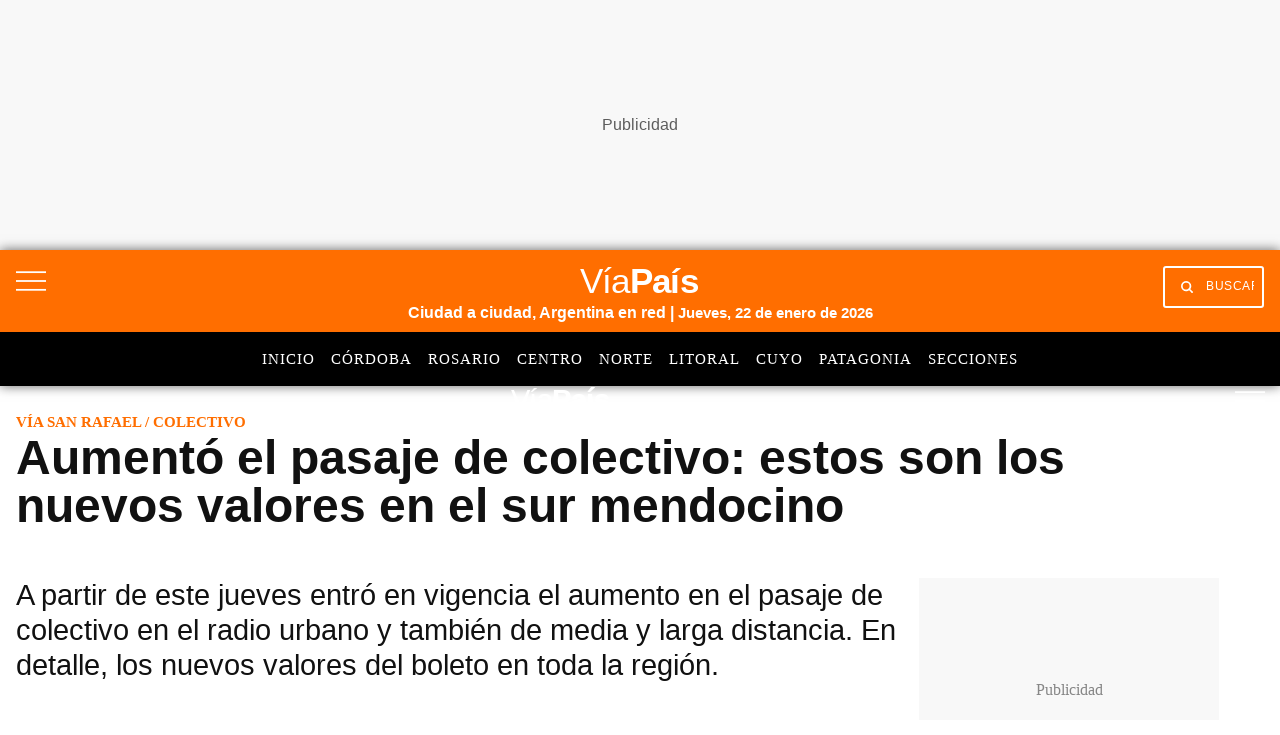

--- FILE ---
content_type: text/html; charset=utf-8
request_url: https://viapais.com.ar/san-rafael/aumento-el-pasaje-de-colectivo-estos-son-los-nuevos-valores-en-el-sur-mendocino/
body_size: 40539
content:
<!DOCTYPE html><html lang="es"><head><meta name="arc-env" content="grupoclarin"/><meta charSet="utf-8"/><title>Aumentó el pasaje de colectivo: estos son los nuevos valores en el sur mendocino</title><link rel="icon" type="image/png" href="/images/icons/favicon.png"/><link rel="shortcut icon" type="image/png" href="/images/icons/favicon.png"/><meta name="viewport" content="width=device-width, initial-scale=1"/><link rel="preconnect" href="//fonts.gstatic.com" crossorigin="anonymous"/><link rel="dns-prefetch" href="https://fonts.gstatic.com" crossorigin="anonymous"/><link rel="preconnect" href="https://viapais.com.ar" crossorigin="true"/><link rel="preconnect" href="https://www.google-analytics.com"/><link rel="preconnect" href="https://www.googletagmanager.com"/><link rel="preconnect" href="https://www.googletagservices.com"/><link rel="preconnect" href="https://fonts.googleapis.com"/><link rel="preconnect" href="https://live.primis.tech"/><link rel="preconnect" href="https://c.amazon-adsystem.com"/><link rel="preconnect" href="https://s.go-mpulse.net"/><link rel="preconnect" href="https://cdn.viafoura.net"/><link rel="preconnect" href="https://fonts.gstatic.com"/><link rel="preconnect" href="https://adservice.google.com"/><link rel="preconnect" href="https://adservice.google.com.ar"/><link rel="preconnect" href="https://securepubads.g.doubleclick.net"/><link rel="preconnect" href="https://stats.g.doubleclick.net"/><link rel="preconnect" href="https://tpc.googlesyndication.com"/><link rel="preconnect" href="https://pagead2.googlesyndication.com"/><link rel="preconnect" href="https://graph.facebook.com"/><link rel="preconnect" href="https://connect.facebook.net"/><meta property="fb:pages" content="2509886235689589"/><meta property="fb:app_id" content="1906892899540661"/><meta property="og:title" content="Aumentó el pasaje de colectivo: estos son los nuevos valores en el sur mendocino | Vía San Rafael"/><meta property="og:type" content="article"/><meta property="og:description" content="A partir de este jueves entró en vigencia el aumento en el pasaje de colectivo en el radio urbano y también de media y larga distancia. En detalle, los nuevos valores del boleto en toda la región."/><meta property="og:site_name" content="Vía País"/><meta property="og:url" content="https://viapais.com.ar/san-rafael/aumento-el-pasaje-de-colectivo-estos-son-los-nuevos-valores-en-el-sur-mendocino/"/><meta property="og:image" content="https://www.viapais.com.ar/resizer/v2/RVD35F6FABCCBBEMEIQ3QQY6YI.jpg?smart=true&amp;auth=f2a3a59b3e3b0aa39e27be00d6553ded4b10f421070a03ef64490a7e280bf18a&amp;width=1200&amp;height=630"/><meta name="csrf-param" content="_csrf"/><meta name="csrf-token" content=""/><meta name="twitter:title" content="Aumentó el pasaje de colectivo: estos son los nuevos valores en el sur mendocino | Vía San Rafael"/><meta name="twitter:description" content="A partir de este jueves entró en vigencia el aumento en el pasaje de colectivo en el radio urbano y también de media y larga distancia. En detalle, los nuevos valores del boleto en toda la región."/><meta name="twitter:site" content="@ViaPaisOk"/><meta name="twitter:card" content="summary_large_image"/><meta name="twitter:url" content="https://viapais.com.ar/san-rafael/aumento-el-pasaje-de-colectivo-estos-son-los-nuevos-valores-en-el-sur-mendocino/"/><meta name="twitter:image" content="https://www.viapais.com.ar/resizer/v2/RVD35F6FABCCBBEMEIQ3QQY6YI.jpg?smart=true&amp;auth=f2a3a59b3e3b0aa39e27be00d6553ded4b10f421070a03ef64490a7e280bf18a&amp;width=1200&amp;height=630"/><meta name="title" content="Aumentó el pasaje de colectivo: estos son los nuevos valores en el sur mendocino | Vía San Rafael"/><meta name="description" content="A partir de este jueves entró en vigencia el aumento en el pasaje de colectivo en el radio urbano y también de media y larga distancia. En detalle, los nuevos valores del boleto en toda la región."/><meta name="dc.title" content="Aumentó el pasaje de colectivo: estos son los nuevos valores en el sur mendocino | Vía San Rafael"/><meta name="robots" content="max-image-preview:large"/><meta name="deployment" content="2477"/><meta name="robots" content="noindex, nofollow"/><meta property="mrf:sections" content="Vía San Rafael"/><meta property="article:section" content="Vía San Rafael"/><meta name="theme-color" content="#3e5270"/><link rel="canonical" href="https://viapais.com.ar/san-rafael/aumento-el-pasaje-de-colectivo-estos-son-los-nuevos-valores-en-el-sur-mendocino/"/><link rel="alternate" type="application/rss+xml" title="Fuente RSS Vía País" href="https://viapais.com.ar/arc/outboundfeeds/rss/?outputType=xml"/><meta http-equiv="refresh" content="600"/><meta name="cXenseParse:pageclass" content="article"/><meta name="cXenseParse:recs:articleid" content="2XDKTY74NVH5FOWL53U3PVFALA"/><meta name="cXenseParse:gcn-categories" content="Vía San Rafael"/><meta name="cXenseParse:recs:publishtime" content="2022-12-01T14:00:54-03:00"/><meta name="pubdate" content="2022-12-01T14:00:54-03:00"/><meta name="lastmod" content="2022-12-01T14:01:36-03:00"/><link rel="alternate" type="application/rss+xml" title="Fuente RSS Vía País Sección" href="https://viapais.com.ar/arc/outboundfeeds/rss/category/san-rafael/?outputType=xml"/><link rel="dns-prefetch" href="https://www.googletagmanager.com"/><link rel="dns-prefetch" href="https://www.googletagservices.com"/><link rel="dns-prefetch" href="https://fonts.googleapis.com"/><link rel="dns-prefetch" href="https://live.primis.tech"/><link rel="dns-prefetch" href="https://s.go-mpulse.net"/><link rel="dns-prefetch" href="https://c.amazon-adsystem.com"/><link rel="dns-prefetch" href="https://cdn.viafoura.net"/><link rel="dns-prefetch" href="https://www.google-analytics.com"/><link rel="dns-prefetch" href="https://fonts.gstatic.com"/><link rel="dns-prefetch" href="https://graph.facebook.com"/><link rel="dns-prefetch" href="https://connect.facebook.net"/><link rel="dns-prefetch" href="https://dev.powerbeans-ai.com"/><link rel="dns-prefetch" href="//adservice.google.com.ar"/><link rel="dns-prefetch" href="//securepubads.g.doubleclick.net"/><link rel="dns-prefetch" href="https://stats.g.doubleclick.net"/><link rel="dns-prefetch" href="https://tpc.googlesyndication.com"/><link rel="dns-prefetch" href="https://adservice.google.com"/><link rel="dns-prefetch" href="https://pagead2.googlesyndication.com"/><meta name="google-site-verification" content="KW67FuqKaHpvJBdFrk2SN3DkEil27ZM5aHnKoGBQEJ8"/><script type="application/ld+json">[{"@context":"https://schema.org","@type":"BreadcrumbList","itemListElement":[{"@type":"ListItem","position":1,"name":"Vía País","item":"https://viapais.com.ar"},{"@type":"ListItem","position":2,"name":"Vía San Rafael","item":"https://viapais.com.ar/san-rafael"},{"@type":"ListItem","position":3,"name":"Colectivo","item":"https://viapais.com.ar/temas/colectivo"},{"@type":"ListItem","position":4,"name":"Aumentó el pasaje de colectivo: estos son los nuevos valores en el sur mendocino","item":"https://viapais.com.ar/san-rafael/aumento-el-pasaje-de-colectivo-estos-son-los-nuevos-valores-en-el-sur-mendocino/"}]},{"@context":"https://schema.org","@type":"BreadcrumbList","itemListElement":[{"@type":"ListItem","position":1,"name":"Vía País","item":"https://viapais.com.ar"},{"@type":"ListItem","position":2,"name":"Información General","item":"https://viapais.com.ar/informacion-general"},{"@type":"ListItem","position":3,"name":"Colectivo","item":"https://viapais.com.ar/temas/colectivo"},{"@type":"ListItem","position":4,"name":"Aumentó el pasaje de colectivo: estos son los nuevos valores en el sur mendocino","item":"https://viapais.com.ar/san-rafael/aumento-el-pasaje-de-colectivo-estos-son-los-nuevos-valores-en-el-sur-mendocino/"}]}]</script><script type="application/ld+json">{
  "@context": "https://schema.org",
  "@type": "NewsArticle",
  "mainEntityOfPage": {
    "@type": "WebPage",
    "@id": "https://viapais.com.ar/san-rafael/aumento-el-pasaje-de-colectivo-estos-son-los-nuevos-valores-en-el-sur-mendocino/"
  },
  "headline": "Aumentó el pasaje de colectivo: estos son los nuevos valores en el sur mendocino",
  "image": [
    "https://www.viapais.com.ar/resizer/v2/RVD35F6FABCCBBEMEIQ3QQY6YI.jpg?quality=75&smart=true&auth=f2a3a59b3e3b0aa39e27be00d6553ded4b10f421070a03ef64490a7e280bf18a&width=1200&height=630"
  ],
  "datePublished": "2022-12-01T14:00:54.727-03:00",
  "dateModified": "2022-12-01T14:01:36.641-03:00",
  "articleSection": "Vía San Rafael",
  "author": {
    "@type": "Person",
    "name": "Gonzalo Villatoro",
    "url": "https://viapais.com.ar/autor/gvillatoro"
  },
  "publisher": {
    "@type": "Organization",
    "name": "Vía País",
    "logo": {
      "@type": "ImageObject",
      "url": "https://viapais.com.ar/pf/resources/via-pais/images/logo-viapais.svg?d=2477"
    }
  },
  "description": "A partir de este jueves entró en vigencia el aumento en el pasaje de colectivo en el radio urbano y también de media y larga distancia. En detalle, los nuevos valores del boleto en toda la región.",
  "isAccessibleForFree": false
}</script><script>dataLayer=[{"source":"web","articleId":"2XDKTY74NVH5FOWL53U3PVFALA","section":"san-rafael","sectionName":"Vía San Rafael","site":"Vía San Rafael","tags":"Colectivo|Transporte público|Aumento de tarifas","author":"Gonzalo Villatoro","publishDate":"01-12-2022","pageType":"nota","articleType":"story","contentRestrictions":"metered","category":"informacion-general","thumbnail":"https://www.viapais.com.ar/resizer/v2/RVD35F6FABCCBBEMEIQ3QQY6YI.jpg?smart=true&auth=f2a3a59b3e3b0aa39e27be00d6553ded4b10f421070a03ef64490a7e280bf18a&width=80&height=65","cd_autor":"Gonzalo Villatoro","cd_notaId":"2XDKTY74NVH5FOWL53U3PVFALA","cd_nsListaTags":"Colectivo|Transporte público|Aumento de tarifas","cd_nsSite":"san-rafael","cd_paseFlujo":-2,"cd_thumbnail":"https://www.viapais.com.ar/resizer/v2/RVD35F6FABCCBBEMEIQ3QQY6YI.jpg?smart=true&auth=f2a3a59b3e3b0aa39e27be00d6553ded4b10f421070a03ef64490a7e280bf18a","cd_tipoPagina":"nota","cd_sections":"Vía San Rafael|Información General","cd_tituloNota":"Aumentó el pasaje de colectivo: estos son los nuevos valores en el sur mendocino"}];</script><script>(function(w,d,s,l,i){w[l]=w[l]||[];w[l].push({'gtm.start':
        new Date().getTime(),event:'gtm.js'});var f=d.getElementsByTagName(s)[0],
        j=d.createElement(s),dl=l!='dataLayer'?'&l='+l:'';j.async=true;j.src=
        'https://www.googletagmanager.com/gtm.js?id='+i+dl;f.parentNode.insertBefore(j,f);
      })(window,document,'script','dataLayer','GTM-TV56GRQ');</script><script>var mrfTech = 0;!function(){"use strict";function e(e){var t=!(arguments.length>1&&void 0!==arguments[1])
              ||arguments[1],c=document.createElement("script");c.src=e,t?c.type="module":
              (c.async=!0,c.type="text/javascript",c.setAttribute("nomodule",""));
              var n=document.getElementsByTagName("script")[0];n.parentNode.insertBefore(c,n)}!function(t,c){
              !function(t,c,n){var a,o,r;n.accountId=c,null!==(a=t.marfeel)&&void 0!==a||(t.marfeel={}),null!==(o=(r=t.marfeel).cmd)
              &&void 0!==o||(r.cmd=[]),t.marfeel.config=n;var i="https://sdk.mrf.io/statics";
              e("".concat(i,"/marfeel-sdk.js?id=").concat(c),!0),e("".concat(i,"/marfeel-sdk.es5.js?id=").concat(c),!1)
              }(t,c,arguments.length>2&&void 0!==arguments[2]?arguments[2]:{})}(window,2783,{pageType: mrfTech} /*config*/)}()</script><link rel="manifest" href="/pf/resources/json/via-pais-manifest.json?d=2477"/><style>body{margin:0}img{max-width:100%}svg{max-height:100%}fieldset,input,select,textarea{box-sizing:border-box;font-family:inherit;font-size:1rem;margin-bottom:0;margin-top:0}label{vertical-align:middle}input[type=date],input[type=datetime-local],input[type=datetime],input[type=email],input[type=month],input[type=number],input[type=password],input[type=search],input[type=tel],input[type=text],input[type=time],input[type=url],input[type=week]{appearance:none;height:2.25rem;padding:.5rem;vertical-align:middle}select{line-height:1.75;padding:.5rem}select:not([multiple]){height:2.25rem;vertical-align:middle}textarea{line-height:1.75;padding:.5rem}table{border-collapse:separate;border-spacing:0;max-width:100%;width:100%}th{font-weight:700;text-align:left}td,th{line-height:inherit;padding:.25rem 1rem}th{vertical-align:bottom}td{vertical-align:top}body{font-size:100%;line-height:1.5}body,h1,h2,h3,h4,h5,h6{font-family:Roboto,Helvetica,sans-serif}h1,h2,h3,h4,h5,h6{font-weight:700;line-height:1.25;margin-bottom:.5em;margin-top:1em}dl,ol,p,ul{margin-bottom:1rem;margin-top:0}code,pre,samp{font-family:Source Code Pro,Consolas,monospace;font-size:inherit}pre{margin-bottom:1rem;margin-top:0;overflow-x:scroll}h1{font-size:2rem}h2{font-size:1.5rem}.h3,h3{font-size:1.25rem}h4{font-size:1rem}h5{font-size:.875rem}h6{font-size:.75rem}body{background-color:#fff;color:#111}a{color:#0074d9}a:hover{text-decoration:underline}code,pre{background-color:transparent;border-radius:3px}hr{border:0;border-bottom:1px solid rgba(0,0,0,.125)}.field{border:1px solid rgba(0,0,0,.125);border-radius:3px}.field.is-focused,.field:focus{border-color:#0074d9;box-shadow:0 0 0 2px rgba(0,116,217,.5);outline:none}.field.is-disabled,.field:disabled{background-color:rgba(0,0,0,.125);opacity:.5}.field.is-read-only,.field:read-only:not(select){background-color:rgba(0,0,0,.125)}.field.is-success{border-color:#2ecc40}.field.is-success.is-focused,.field.is-success:focus{box-shadow:0 0 0 2px rgba(46,204,64,.5)}.field.is-warning{border-color:#ffdc00}.field.is-warning.is-focused,.field.is-warning:focus{box-shadow:0 0 0 2px rgba(255,220,0,.5)}.field.is-error,.field:invalid{border-color:#ff4136}.field.is-error.is-focused,.field.is-error:focus,.field:invalid.is-focused,.field:invalid:focus{box-shadow:0 0 0 2px rgba(255,65,54,.5)}.table-light td,.table-light th{border-bottom:1px solid rgba(0,0,0,.125)}.table-light tr:last-child td{border-bottom:0}.btn{appearance:none;background-color:transparent;border:1px solid transparent;color:inherit;cursor:pointer;display:inline-block;font-family:inherit;font-size:inherit;font-weight:700;height:auto;line-height:1.125rem;margin:0;padding:.5rem 1rem;vertical-align:middle}.btn,.btn:hover{text-decoration:none}.btn:focus{border-color:rgba(0,0,0,.125);box-shadow:0 0 0 3px rgba(0,0,0,.25);outline:none}::-moz-focus-inner{border:0;padding:0}.btn-primary{background-color:#0074d9;border-radius:3px;color:#fff}.btn-primary:hover{box-shadow:inset 0 0 0 20rem rgba(0,0,0,.063)}.btn-primary:active{box-shadow:inset 0 0 0 20rem rgba(0,0,0,.125),inset 0 3px 4px 0 rgba(0,0,0,.25),0 0 1px rgba(0,0,0,.125)}.btn-primary.is-disabled,.btn-primary:disabled{opacity:.5}.btn-outline,.btn-outline:hover{border-color:currentcolor}.btn-outline{border-radius:3px}.btn-outline:hover{box-shadow:inset 0 0 0 20rem rgba(0,0,0,.063)}.btn-outline:active{box-shadow:inset 0 0 0 20rem rgba(0,0,0,.125),inset 0 3px 4px 0 rgba(0,0,0,.25),0 0 1px rgba(0,0,0,.125)}.btn-outline.is-disabled,.btn-outline:disabled{opacity:.5}.bold{font-weight:700}.regular{font-weight:400}.italic{font-style:italic}.caps{letter-spacing:.2em;text-transform:uppercase}.left-align{text-align:left}.center{text-align:center}.right-align{text-align:right}.justify{text-align:justify}.justify-center{-webkit-box-pack:center;-ms-flex-pack:center;justify-content:center}.nowrap{white-space:nowrap}.break-word{word-wrap:break-word}.truncate{max-width:100%;overflow:hidden;text-overflow:ellipsis;white-space:nowrap}.list-reset{list-style:none;padding-left:0}.inline{display:inline}.block{display:block}.inline-block{display:inline-block}.table{display:table}.table-cell{display:table-cell}.overflow-hidden{overflow:hidden}.overflow-scroll{overflow:scroll}.overflow-auto{overflow:auto}.clearfix:after,.clearfix:before{content:" ";display:table}.clearfix:after{clear:both}.left{float:left}.right{float:right}.fit{max-width:100%}.border-box{box-sizing:border-box}.align-baseline{vertical-align:baseline}.align-top{vertical-align:top}.align-middle{vertical-align:middle}.align-bottom{vertical-align:bottom}.m0{margin:0}.mt0{margin-top:0}.mr0{margin-right:0}.mb0{margin-bottom:0}.ml0{margin-left:0}.m1{margin:.5rem}.mt1{margin-top:.5rem}.mr1{margin-right:.5rem}.mb1{margin-bottom:.5rem}.ml1{margin-left:.5rem}.m2{margin:1rem}.mt2{margin-top:1rem}.mr2{margin-right:1rem}.mb2{margin-bottom:1rem}.ml2{margin-left:1rem}.m3{margin:2rem}.mt3{margin-top:2rem}.mr3{margin-right:2rem}.mb3{margin-bottom:2rem}.ml3{margin-left:2rem}.m4{margin:4rem}.mt4{margin-top:4rem}.mr4{margin-right:4rem}.mb4{margin-bottom:4rem}.ml4{margin-left:4rem}.mxn1{margin-left:-.5rem;margin-right:-.5rem}.mxn2{margin-left:-1rem;margin-right:-1rem}.mxn3{margin-left:-2rem;margin-right:-2rem}.mxn4{margin-left:-4rem;margin-right:-4rem}.mx-auto{margin-left:auto;margin-right:auto}.p0{padding:0}.p1{padding:.5rem}.py1{padding-bottom:.5rem;padding-top:.5rem}.px1{padding-left:.5rem;padding-right:.5rem}.p2{padding:1rem}.py2{padding-bottom:1rem;padding-top:1rem}.px2{padding-left:1rem;padding-right:1rem}.p3{padding:2rem}.py3{padding-bottom:2rem;padding-top:2rem}.px3{padding-left:2rem;padding-right:2rem}.p4{padding:4rem}.py4{padding-bottom:4rem;padding-top:4rem}.px4{padding-left:4rem;padding-right:4rem}.pr0{padding-right:0}.pl0{padding-left:0}.pt0{padding-top:0}.pb0{padding-bottom:0}.pb1{padding-bottom:.5rem}.pb2{padding-bottom:1rem}.pb3{padding-bottom:2rem}.pb4{padding-bottom:4rem}.pt1{padding-top:.5rem}.pt2{padding-top:1rem}.pt3{padding-top:2rem}.pt4{padding-top:4rem}.relative{position:relative}.absolute{position:absolute}.fixed{position:fixed}.top-0{top:0}.right-0{right:0}.bottom-0{bottom:0}.left-0{left:0}.z1{z-index:1}.z2{z-index:2}.z3{z-index:3}.z4{z-index:4}.lg-show,.md-show,.sm-show,.xs-show{display:none}@media(width >= 40em){.sm-show{display:block}}@media(width >= 52em){.md-show{display:block}}@media(width >= 64em){.lg-show{display:block}}@media(width >= 40em)and (width <= 52em){.sm-hide{display:none}}@media(width <= 40em){.xs-show{display:block}.xs-hide{display:none}}@media(width >= 52em){.md-hide{display:none}}@media(width >= 64em){.lg-hide{display:none}}.display-contents{display:contents}.display-none{display:none}.hide{height:1px;overflow:hidden;position:absolute;width:1px;clip:rect(1px,1px,1px,1px)}.col{float:left}.col,.col-right{box-sizing:border-box}.col-right{float:right}.col-1{width:8.33333%}.col-2{width:16.66667%}.col-3{width:25%}.col-4{width:33.33333%}.col-5{width:41.66667%}.col-6{width:50%}.col-7{width:58.33333%}.col-8{width:66.66667%}.col-9{width:75%}.col-10{width:83.33333%}.col-11{width:91.66667%}.col-12{width:100%}@media(width <= 39em){.pnr0{padding-right:0}.pnl0{padding-left:0}.pnx1{padding-left:.5rem;padding-right:.5rem}}@media(width >= 40em){.sm-col{box-sizing:border-box;float:left}.sm-col-right{box-sizing:border-box;float:right}.sm-col-1{width:8.33333%}.sm-col-2{width:16.66667%}.sm-col-3{width:25%}.sm-col-4{width:33.33333%}.sm-col-5{width:41.66667%}.sm-col-6{width:50%}.sm-col-7{width:58.33333%}.sm-col-8{width:66.66667%}.sm-col-9{width:75%}.sm-col-10{width:83.33333%}.sm-col-11{width:91.66667%}.sm-col-12{width:100%}}@media(width >= 52em){.md-col{box-sizing:border-box;float:left}.md-col-right{box-sizing:border-box;float:right}.md-col-1{width:8.33333%}.md-col-2{width:16.66667%}.md-col-3{width:25%}.md-col-4{width:33.33333%}.md-col-5{width:41.66667%}.md-col-6{width:50%}.md-col-7{width:58.33333%}.md-col-8{width:66.66667%}.md-col-9{width:75%}.md-col-10{width:83.33333%}.md-col-11{width:91.66667%}.md-col-12{width:100%}}@media(width >= 64em){.lg-col{box-sizing:border-box;float:left}.lg-col-right{box-sizing:border-box;float:right}.lg-col-1{width:8.33333%}.lg-col-2{width:16.66667%}.lg-col-3{width:25%}.lg-col-4{width:33.33333%}.lg-col-5{width:41.66667%}.lg-col-6{width:50%}.lg-col-7{width:58.33333%}.lg-col-8{width:66.66667%}.lg-col-9{width:75%}.lg-col-10{width:83.33333%}.lg-col-11{width:91.66667%}.lg-col-12{width:100%}}.flex{display:flex}.flex-column{-webkit-box-orient:vertical;-webkit-box-direction:normal;flex-direction:column}.flex-wrap{flex-wrap:wrap}.flex-center{-webkit-box-align:center;-ms-flex-align:center;align-items:center}.flex-baseline{-webkit-box-align:baseline;-ms-flex-align:baseline;align-items:baseline}.flex-stretch{-webkit-box-align:stretch;-ms-flex-align:stretch;align-items:stretch}.flex-start{-webkit-box-align:start;-ms-flex-align:start;align-items:flex-start}.flex-end{-webkit-box-align:end;-ms-flex-align:end;align-items:flex-end}.flex-justify{-webkit-box-pack:justify;-ms-flex-pack:justify;justify-content:space-between}.flex-auto{-webkit-box-flex:1;flex:1 1 auto}.flex-grow{-webkit-box-flex:1;flex:1 0 auto}.flex-none{-webkit-box-flex:0;flex:none}.flex-first{-webkit-box-ordinal-group:0;-ms-flex-order:-1;order:-1}.flex-last{-webkit-box-ordinal-group:100000;-ms-flex-order:99999;order:99999}@media(width >= 40em){.sm-flex{display:flex}}@media(width >= 52em){.md-flex{display:flex}}@media(width >= 64em){.lg-flex{display:flex}}.border{border:1px solid rgba(0,0,0,.125)}.border-top{border-top:1px solid rgba(0,0,0,.125)}.border-right{border-right:1px solid rgba(0,0,0,.125)}.border-bottom{border-bottom:1px solid rgba(0,0,0,.125)}.border-left{border-left:1px solid rgba(0,0,0,.125)}.border-none{border:0}.rounded{border-radius:3px}.circle{border-radius:50%}.rounded-top{border-radius:3px 3px 0 0}.rounded-right{border-radius:0 3px 3px 0}.rounded-bottom{border-radius:0 0 3px 3px}.rounded-left{border-radius:3px 0 0 3px}.not-rounded{border-radius:0}.black{color:#111}.gray{color:#aaa}.silver{color:#ddd}.white{color:#fff}.aqua{color:#7fdbff}.blue{color:#0074d9}.navy{color:#001f3f}.teal{color:#39cccc}.green{color:#2ecc40}.olive{color:#3d9970}.lime{color:#01ff70}.yellow{color:#ffdc00}.orange{color:#ff851b}.red{color:#ff4136}.fuchsia{color:#f012be}.purple{color:#b10dc9}.maroon{color:#85144b}.color-inherit{color:inherit}.muted{opacity:.5}.bg-black{background-color:#111}.bg-gray{background-color:#aaa}.bg-silver{background-color:#ddd}.bg-white{background-color:#fff}.bg-aqua{background-color:#7fdbff}.bg-blue{background-color:#0074d9}.bg-navy{background-color:#001f3f}.bg-teal{background-color:#39cccc}.bg-green{background-color:#2ecc40}.bg-olive{background-color:#3d9970}.bg-lime{background-color:#01ff70}.bg-yellow{background-color:#ffdc00}.bg-orange{background-color:#ff851b}.bg-red{background-color:#ff4136}.bg-fuchsia{background-color:#f012be}.bg-purple{background-color:#b10dc9}.bg-maroon{background-color:#85144b}.bg-darken-1{background-color:rgba(0,0,0,.063)}.bg-darken-2{background-color:rgba(0,0,0,.125)}.bg-darken-3{background-color:rgba(0,0,0,.25)}.bg-darken-4{background-color:rgba(0,0,0,.5)}.bg-lighten-1{background-color:rgba(0,0,0,.063)}.bg-lighten-2{background-color:rgba(0,0,0,.125)}.bg-lighten-3{background-color:rgba(0,0,0,.25)}.bg-lighten-4{background-color:rgba(0,0,0,.5)}a{color:var(--color-black);text-decoration:none}a.link{display:inline-block}a.link:hover{opacity:.8;text-decoration:none}a.link.white{color:var(--color-white)}@font-face{font-display:swap;font-family:Titilium Bold;font-style:normal;font-weight:400;src:url(/pf/resources/dist/fonts/96873993878c5e94.woff2?d=2477&mxId=00000000) format("woff2")}@font-face{font-display:swap;font-family:Titilium Regular;font-style:normal;font-weight:400;src:url(/pf/resources/dist/fonts/f0c533a17387ee49.woff2?d=2477&mxId=00000000) format("woff2")}@font-face{font-display:swap;font-family:PT Sans Regular;font-style:normal;font-weight:400;src:url(/pf/resources/dist/fonts/9585da7aa08dd128.woff2?d=2477&mxId=00000000) format("woff2")}@font-face{font-display:swap;font-family:PT Sans Italic;font-style:normal;font-weight:400;src:url(/pf/resources/dist/fonts/bb51baf31adec8e6.woff2?d=2477&mxId=00000000) format("woff2")}@font-face{font-display:swap;font-family:PT Sans Bold Italic;font-style:normal;font-weight:400;src:url(/pf/resources/dist/fonts/32331f089642f543.woff2?d=2477&mxId=00000000) format("woff2")}@font-face{font-display:swap;font-family:Material Icons;font-style:normal;font-weight:400;src:url(https://fonts.gstatic.com/s/materialicons/v83/flUhRq6tzZclQEJ-Vdg-IuiaDsNc.woff2) format("woff2")}.lazyload{opacity:0}.lazyload.block:before{display:none}.lazyloading{opacity:.5;transition:opacity .3s}.lazyloaded{opacity:1;transition:opacity .3s}.flex-gap-1{margin:-.5rem 0 0 -.5rem;width:calc(100% + .5rem)}.flex-gap-1>*>*{height:calc(100% - .5rem);margin:.5rem 0 0 .5rem;width:calc(100% - .5rem)}.flex-gap-2{margin:-1rem 0 0 -1rem;width:calc(100% + 1rem)}.flex-gap-2>*>*{height:calc(100% - 1rem);margin:1rem 0 0 1rem;width:calc(100% - 1rem)}.flex-gap-3{margin:-1.5rem 0 0 -1.5rem;width:calc(100% + 1.5rem)}.flex-gap-3>*>*{height:calc(100% - 1.5rem);margin:1.5rem 0 0 1.5rem;width:calc(100% - 1.5rem)}.flex-gap-4{margin:-2rem 0 0 -2rem;width:calc(100% + 2rem)}.flex-gap-4>*>*{height:calc(100% - 2rem);margin:2rem 0 0 2rem;width:calc(100% - 2rem)}.my1_5{margin-bottom:1.5rem;margin-top:1.5rem}.mx1_5{margin-left:1.5rem;margin-right:1.5rem}.mt1_5{margin-top:1.5rem}.mb1_5{margin-bottom:1.5rem}.ml1_5{margin-left:1.5rem}.mr1_5{margin-right:1.5rem}.flex-grow-1{flex-grow:1}.story-layout{display:grid;grid-template:auto/minmax(0,1fr);grid-template-areas:"top-section" "story-title" "story-header" "aside-left" "story-content" "aside-right" "bottom-section";margin:0 auto;max-width:83rem}.story-layout .top-section{grid-area:top-section}.story-layout .story-title{grid-area:story-title}.story-layout .story-header{grid-area:story-header}.story-layout .aside-right{grid-area:aside-right}.story-layout .aside-left{grid-area:aside-left}.story-layout .story-content{grid-area:story-content}.story-layout .bottom-section{grid-area:bottom-section}@media(min-width:52em){.story-layout{grid-template-areas:"top-section      top-section       top-section" "story-title      story-title       story-title" "story-header     story-header      aside-right" "aside-left       story-content     aside-right" ".                .                 ." "bottom-section   bottom-section    bottom-section";grid-template-columns:100px minmax(0,1fr) 316px}}.main-right-rail>div:first-child{flex-wrap:wrap;padding:0}@media(min-width:64em){.main-right-rail>div:first-child{flex-wrap:nowrap;padding-right:1rem}.main-right-rail>div:first-child>.main-content{flex:1;min-width:0}}.main-right-rail>div:first-child .sticky{top:80px}.main-right-rail>div:first-child .statistics{padding:3rem 1rem 0}.main-right-rail>div:first-child .statistics .content{padding-top:2rem}.main-right-rail>div:first-child .statistics .tabs ul{display:flex;list-style:none}.main-right-rail>div:first-child .statistics .tabs ul a li{font-family:var(--font-titilimRegular);font-size:var(--font-size-2);letter-spacing:1px;padding-right:1rem;text-transform:uppercase}.main-right-rail>div:first-child .statistics .tabs ul a li.active{border-bottom:4px solid var(--color-mundo-d);padding-bottom:.75rem}.main-right-rail>div:first-child .statistics .statistics-selector{padding:2rem 0}.main-right-rail>div:first-child .statistics .statistics-selector .carousel{position:relative;scroll-behavior:smooth;scrollbar-width:none}.main-right-rail>div:first-child .statistics .statistics-selector .carousel::-webkit-scrollbar{display:none}.main-right-rail>div:first-child .statistics .statistics-selector .carousel a li{font-family:var(--font-titilimRegular);font-size:var(--font-size-2);letter-spacing:1px;padding-right:1rem}.main-right-rail>div:first-child .statistics .statistics-selector .carousel a li .title{color:var(--color-mundo-d);padding-bottom:.5rem}.main-right-rail>div:first-child .statistics .statistics-selector .carousel a li .subtitle{padding-bottom:.5rem}.main-right-rail>div:first-child .statistics .statistics-selector .carousel button{background:var(--color-white);border:none;height:2.3rem}.main-right-rail>div:first-child .statistics .statistics-selector .carousel button i{color:var(--color-grey-3)}.main-right-rail>div:first-child .statistics .statistics-selector .carousel #statistics-scrollbutton-right{position:absolute;right:0;z-index:1}.main-right-rail>div:first-child .statistics .statistics-selector .carousel #statistics-scrollbutton-left{left:0;position:absolute;z-index:1}@media(min-width:64em){.main-right-rail aside{max-width:300px}}.main-right-rail aside .banner{padding-bottom:2rem;position:relative}@media(max-width:1023px){.main-right-rail aside .banner{margin:0 auto;padding-bottom:0;padding-top:1.5rem}}.main-right-rail .cover-day .edition-search-field{padding:1rem .5rem}@media(max-width:40em){.main-right-rail .cover-day .edition-search-field{display:flex;flex-direction:column}.main-right-rail .cover-day .edition-search-field .btn-edition-search{padding-left:0;padding-top:1rem}.main-right-rail .cover-day .edition-search-field .edition-input-field{padding-right:2rem;width:100%}}.main-right-rail .cover-day .edition-search-field .btn-primary{background:var(--color-primary);border:none;border-radius:3px;color:var(--color-white);cursor:pointer;font-family:var(--font-titiliumRegular);font-size:10.5px;padding:1rem;text-transform:uppercase}.main-right-rail .cover-day .edition-search-field .field{font-family:var(--font-titilimRegular);font-size:16px;letter-spacing:0;padding:.5rem}.main-right-rail .cover-day img{height:auto;width:100%}.main-right-rail .main-category{padding-top:.5rem}@media(max-width:40em){.main-right-rail .main-category{padding-top:2rem}}.main-right-rail .main-category ul{list-style:none}.main-right-rail .main-category ul .main-category_title{padding-bottom:1rem}.main-right-rail .main-category ul .main-category_title a{font-family:var(--font-titiliumBold)}.main-right-rail .main-category ul .border-bottom{border-bottom:1px solid var(--color-grey-1);padding:1rem 0}.main-right-rail .main-category ul .border-bottom a{font-family:var(--font-titilimRegular)}.service-block-cards{padding-top:3rem}@media(min-width:52em){.service-block-cards{padding-top:4.5rem}}@media(min-width:64em){.service-block-cards .services-block{border-bottom:1px solid var(--color-grey-1);flex-wrap:nowrap;padding-bottom:1.5rem}}.service-block-cards .services-blocks-card{border-right:1px solid var(--color-grey-1)}@media(max-width:1023px){.service-block-cards .services-blocks-card{border-bottom:1px solid var(--color-grey-1);border-right:none;padding:0}}@media(min-width:64em){.service-block-cards .services-blocks-card:last-child{border-right:none}}.service-block-cards .services-blocks-card .service-content{align-items:center;display:inline-flex;padding:2rem 0;width:100%}@media(min-width:64em){.service-block-cards .services-blocks-card .service-content{justify-content:space-around}}.service-block-cards .services-blocks-card .service-content h4{font-size:var(--font-size-3p)}.service-block-cards .services-blocks-card .service-content .button{background:var(--color-primary);color:var(--color-white);margin-left:auto;padding:.75rem 2.5rem .75rem 1.5rem;position:relative}@media(min-width:64em){.service-block-cards .services-blocks-card .service-content .button{margin-left:unset}}.service-block-cards .services-blocks-card .service-content .button span{font-size:10.5px}.service-block-cards .services-blocks-card .service-content .button span:after{background:url(/pf/resources/dist/images/504e8226e66ba8e2.svg?d=2477&mxId=00000000) 50% no-repeat;background-size:13px;bottom:.75rem;content:"";height:13px;left:4.7rem;position:absolute;right:0;width:13px}.service-block-cards .block-title span{margin:0 0 -4px;padding-bottom:10px}.multimedia{margin-top:3rem}@media(min-width:52em){.multimedia{margin-top:4.5rem}}.multimedia .first-container{position:relative}.multimedia .first-container:before{background:#2b2e31;bottom:0;content:"";height:100%;left:0;position:absolute;width:100vw;z-index:0}@media(width >= 83rem){.multimedia .first-container:before{left:calc(41.5rem - 50vw)}}.multimedia .main-content .photo-block-cards{padding-top:2rem;position:relative}@media(max-width:1023px){.multimedia .main-content .photo-block-cards{padding-top:0}.multimedia .main-content .photo-block-cards .photo-bkg{padding-left:0;padding-right:0}}.multimedia .main-content .photo-block-cards .main-card .article-inner .article-image{position:relative}.multimedia .main-content .photo-block-cards .main-card .article-inner .article-image:after{background-color:var(--color-black);content:"";display:block;height:100%;opacity:.4;position:absolute;top:0;width:100%}.multimedia .main-content .photo-block-cards .block-title{border-bottom:none;left:4rem;position:absolute;text-shadow:0 1px 6px rgba(0,0,0,.584);top:4rem;z-index:1}@media(max-width:1023px){.multimedia .main-content .photo-block-cards .block-title{left:1rem;top:1rem}}.multimedia .main-content .photo-block-cards .block-title span{border-bottom:none;color:var(--color-white)}.multimedia .main-content .photo-block-cards .article-content{bottom:2rem;left:3rem;padding-right:3rem;position:absolute;z-index:1}@media(max-width:1023px){.multimedia .main-content .photo-block-cards .article-content{bottom:1rem;left:1rem}}.multimedia .main-content .photo-block-cards .article-content h3{display:none}.multimedia .main-content .photo-block-cards .article-content h2{padding-bottom:1rem}@media(max-width:832px){.multimedia .main-content .photo-block-cards .article-content h2{font-size:var(--font-size-4);padding-bottom:.5rem}}.multimedia .main-content .photo-block-cards .article-content h2 a{color:var(--color-white)}.multimedia .main-content .photo-block-cards .article-content .article-author a,.multimedia .main-content .photo-block-cards .article-content .article-author span,.multimedia .main-content .photo-block-cards .article-content .article-author:after,.multimedia .main-content .photo-block-cards .article-content .date{color:var(--color-white);text-shadow:0 1px 6px rgba(0,0,0,.584)}.multimedia aside .video-block-cards{padding-top:1rem}.multimedia aside .video-block-cards .block-title{border-bottom:4px solid var(--color-grey-3);z-index:1}.multimedia aside .video-block-cards .block-title span{border-bottom:4px solid var(--color-white);color:var(--color-white);margin:0 0 -4px;padding-bottom:8px}.multimedia aside .video-block-cards .main-card article .article-inner .article-image{padding-top:1rem}.multimedia aside .video-block-cards .main-card article .article-inner .article-content h3{display:none}.multimedia aside .video-block-cards .main-card article .article-inner .article-content h2{font-size:var(--font-size-4);line-height:23px;padding:.5rem 0}.multimedia aside .video-block-cards .main-card article .article-inner .article-content .article-author a,.multimedia aside .video-block-cards .main-card article .article-inner .article-content .article-author span,.multimedia aside .video-block-cards .main-card article .article-inner .article-content .article-author:after,.multimedia aside .video-block-cards .main-card article .article-inner .article-content .date,.multimedia aside .video-block-cards .main-card article .article-inner .article-content h2 a{color:var(--color-white)}.multimedia aside .video-block-cards .secondary-cards{padding:1rem 0 3rem}.multimedia aside .video-block-cards .secondary-cards .secondary:first-child .article{border-top:1px solid var(--color-grey-3)}.multimedia aside .video-block-cards .secondary-cards .secondary:first-child .article .article-inner{padding-top:1rem}.multimedia aside .video-block-cards .secondary-cards .secondary .article{border-bottom:1px solid var(--color-grey-3)}.multimedia aside .video-block-cards .secondary-cards .secondary .article .article-inner{display:flex;flex-wrap:nowrap}.multimedia aside .video-block-cards .secondary-cards .secondary .article .article-inner .article-image{height:auto;padding-bottom:1rem;position:relative;width:50%}.multimedia aside .video-block-cards .secondary-cards .secondary .article .article-inner .article-image a img{height:auto;width:100%}.multimedia aside .video-block-cards .secondary-cards .secondary .article .article-inner .article-author{display:none}.multimedia aside .video-block-cards .secondary-cards .secondary .article .article-inner .article-content,.multimedia aside .video-block-cards .secondary-cards .secondary .article .article-inner .premium-article-card .article-content{padding:0 0 1rem 1rem;width:50%}.multimedia aside .video-block-cards .secondary-cards .secondary .article .article-inner .article-content h2{font-family:var(--font-titiliumBold);font-size:var(--font-size-2);line-height:18px}.multimedia aside .video-block-cards .secondary-cards .secondary .article .article-inner .article-content h2 a{color:var(--color-white)}.multimedia aside .video-block-cards .secondary-cards .secondary .article .article-inner .article-content .article-author,.multimedia aside .video-block-cards .secondary-cards .secondary .article .article-inner .article-content .date,.multimedia aside .video-block-cards .secondary-cards .secondary .article .article-inner .article-content h3{display:none}@media(max-width:639px){.subsection .main-right-rail{padding-top:1rem}}*{margin:0;padding:0}html{scroll-behavior:smooth}body{overflow-x:hidden}hr{background-color:var(--color-grey-1);border:none;color:var(--color-grey-1);height:1px}.section-title-tag{font-size:15px}h4{font-family:var(--font-titiliumBold);font-size:var(--font-size-4);letter-spacing:0}@media(max-width:52em){h4{font-size:var(--font-size-3)}}.ajuste-1440{margin:0 auto;max-width:81rem}.ajuste-1440-cards{margin:0 auto;max-width:83rem}.button,.button-container .button-more{cursor:pointer;font-family:var(--font-titiliumRegular);font-size:10.5px;padding:.75rem 1rem}.button-container .button-more{background:var(--color-primary);border:none;border-radius:3px;color:var(--color-white);justify-content:center}.video-16by9{padding:0 0 56.25%;position:relative;width:100%}.video-16by9 iframe{border:0;height:100%;left:0;min-height:100%;min-width:100%;padding:0;position:absolute;top:0;width:100%}.ver-mas{justify-content:flex-start;margin-left:.15rem;padding-bottom:0}.ver-mas .btn-not-bkg{background:none;color:var(--color-primary);font-size:var(--font-size-1);padding:.75rem 0;position:relative}.ver-mas .btn-not-bkg span:after{background:url(/pf/resources/dist/images/504e8226e66ba8e2.svg?d=2477&mxId=00000000) 50% no-repeat;background-size:15px;bottom:.75rem;content:"";height:15px;left:unset;padding-left:1rem;position:absolute;right:unset;width:15px}.shadow-border{border-bottom:4px solid var(--color-primary);box-shadow:0 0 5px 0 rgba(0,0,0,.2)}.main-border-bottom .main-card{padding-bottom:1rem}.main-border-bottom .main-card:last-child{padding-bottom:0}.main-border-bottom .main-card .article .article-inner{padding:0}@media(min-width:40em){.main-border-bottom .main-card .article .article-inner{display:flex}}.main-border-bottom .main-card .article .article-inner .article-content{overflow:hidden;padding:1rem}.main-border-bottom .main-card .article .article-inner .article-content .article-title{padding-bottom:1rem}.main-border-bottom .main-card .article .article-inner .article-content .article-section{padding-bottom:.5rem}.main-border-bottom .main-card .article .article-inner .article-content p{display:none}@media(min-width:40em){.main-border-bottom .main-card .article .article-inner .article-content{width:50%}.main-border-bottom .main-card .article .article-inner .article-content p{display:block}.main-border-bottom .main-card .article .article-inner .article-image{margin:0;width:50%}.main-border-bottom .main-card .article .article-inner .article-image img{min-height:100%;object-fit:cover}}.sticky{position:sticky;top:185px}.ccard .opinion .article-icon img{display:none}.ccard .article{box-shadow:0 0 6px rgba(0,0,0,.161)}.ccard .article .article-inner{position:relative}.ccard .article .article-author,.ccard .article .date{display:none}.ccard .article h1{display:inline;font-family:var(--font-titiliumBold);font-size:var(--font-size-6)}@media(min-width:52em){.ccard .article h1{font-size:var(--font-size-8)}}.ccard .article p{color:var(--color-grey-2);font-family:var(--font-PtSansItalic);font-size:var(--font-size-3)}.main-card .article-inner .article-image img{height:auto;width:100%}.main-card h3{display:block;font-family:var(--font-PtSansBItalic);font-size:var(--font-size-4);letter-spacing:0;margin:0}@media(min-width:52em){.main-card h3{font-size:var(--font-size-5);letter-spacing:0}}.main-card h3 a{color:var(--color-primary)}.main-card h2{display:inline;font-family:var(--font-titiliumBold);font-size:var(--font-size-4);letter-spacing:0}@media(min-width:52em){.main-card h2{font-size:var(--font-size-4);letter-spacing:0}}.secondary .article{border-bottom:1px solid var(--color-grey-1)}.secondary .article .article-inner .article-content{line-height:1.3;padding:1rem .5rem}.secondary .article .article-inner .article-section{display:block;font-family:var(--font-PtSansBItalic);font-size:var(--font-size-3);letter-spacing:0;padding-bottom:0}@media(min-width:52em){.secondary .article .article-inner .article-section{font-size:var(--font-size-3);letter-spacing:0}}.secondary .article .article-inner .article-section a{color:var(--color-primary);display:inline;margin-right:.5rem}.secondary .article .article-inner .article-title{display:inline;font-family:var(--font-titiliumBold);font-size:var(--font-size-4);letter-spacing:0;line-height:23px}@media(min-width:52em){.secondary .article .article-inner .article-title{font-size:var(--font-size-4)}}.secondary .article .article-inner .article-section{margin:0}.secondary .article .article-inner .article-icon{display:none}.secondary .article .article-inner .article-image img{height:auto;width:100%}.right-banner-container{display:flex;flex-wrap:wrap}@media(min-width:52em){.right-banner-container{flex-wrap:nowrap}}.right-banner-container .flex-column{padding-bottom:1rem;padding-right:0}@media(min-width:52em){.right-banner-container .flex-column{padding-right:1rem}}.right-banner-container .secondary .article-title{line-height:18px;padding-bottom:1rem}@media(min-width:52em){.right-banner-container .secondary .article-title{line-height:23px}}.right-banner-container .banner{background:hsla(0,0%,90%,.3);margin:0 auto;max-height:600px;overflow:hidden;position:relative}.right-banner-container .banner:before{color:var(--color-grey-3);content:"Publicidad";display:flex;font-family:var(--font-titiliumRegular);height:auto;justify-content:center;position:absolute;top:40%;width:100%;z-index:-1}.banner.sticky{position:sticky}.banner-top{align-items:center;background:hsla(0,0%,90%,.3);display:flex;height:250px;justify-content:center;margin:0 auto;max-width:81rem;min-height:100px;overflow:hidden;position:relative}@media(max-width:832px){.banner-top{height:100px}}.banner-top:before{color:var(--color-grey-3);content:"Publicidad";display:flex;font-family:var(--font-titiliumRegular);height:auto;justify-content:center;position:absolute;width:100%;z-index:-1}.banner-inner{display:flex}.banner-inner,.banner-middle{overflow:hidden;text-align:center}.banner-middle{margin-top:1.5rem}aside .banner-inner{position:relative}@media(max-width:832px){aside .banner-inner{padding-bottom:0;padding-top:1.5rem}}.block-title{font-family:var(--font-titiliumBold);font-size:var(--font-size-3p);letter-spacing:0;margin-bottom:2rem;position:relative;text-transform:uppercase}.block-title:before{border-bottom:4px solid var(--color-primary);content:"";height:2px;position:absolute;top:30px;width:100%}@media(min-width:52em){.block-title{font-size:var(--font-size-4);letter-spacing:0}}.block-title a span{background-color:var(--color-white);padding-right:1rem;position:absolute}.small-card .article .article-inner{display:flex;flex-wrap:nowrap}@media(min-width:52em){.small-card .article .article-inner{flex-wrap:wrap}}.small-card .article .article-inner .article-content h2{font-family:var(--font-titiliumBold);font-size:var(--font-size-3);line-height:18px}@media(min-width:52em){.small-card .article .article-inner .article-content h2{font-size:var(--font-size-4);line-height:23px}}.small-card .article .article-inner .article-content .article-author{padding-top:.5rem}.small-card .article .article-inner .article-image{padding-bottom:1rem;position:relative;width:50%}@media(min-width:52em){.small-card .article .article-inner .article-image{margin:0;padding-bottom:0;width:100%}}.small-card .article .article-inner .article-content{padding:10px 10px 1rem 1rem;width:50%}@media(min-width:52em){.small-card .article .article-inner .article-content{padding:1rem .5rem;width:100%}}.flex-nowrap{flex-wrap:"nowrap"}.align-items-center{align-items:center}.article .article-inner .article-content .article-title span{color:var(--color-primary)}:root{--color-primary:#ff6e00;--color-secondary:#000;--color-white:#fff;--color-yellow:#ff0;--color-grey-1:#e6e6e6;--color-grey-2:#2a2a2a;--color-grey-3:#5d5d5d;--color-vocesquesuman:linear-gradient(170deg,#44dacb,#1e8dde 46%,#0d6ae6);--font-weight-100:100;--font-weight-500:500;--font-weight-600:600;--font-size-1m:0.65em;--font-size-1:0.8em;--font-size-2:0.94em;--font-size-3:1em;--font-size-3p:1.15em;--font-size-4:1.3em;--font-size-5:1.5em;--font-size-5p:1.6em;--font-size-6:1.8em;--font-size-7:2em;--font-size-8:2.5em;--font-size-9:3em;--space-1:0.5em;--space-2:1em;--space-3:1.5em;--space-4:2em;--font-titiliumBold:"Titilium Bold",sans-serif;--font-titiliumRegular:"Titilium Regular",sans-serif;--font-PtSansRegular:"PT Sans Regular";--font-PtSansItalic:"PT Sans Italic";--font-PtSansBItalic:"PT Sans Bold Italic";--font-MaterialIcons:"Material Icons"}.header-via{background:var(--color-primary);box-shadow:0 0 11px 0 rgba(0,0,0,.6);min-height:50px;padding:1em;position:sticky;top:0;z-index:1000}@media(min-width:40em){.header-via{min-height:68px;padding:0}}.header-via .via-slogan{color:var(--color-white);font-size:var(--font-size-2);font-weight:700;margin-left:0;margin-top:0}@media(min-width:40em){.header-via .via-slogan{font-size:var(--font-size-3)}}.header-via .via-nav{background-color:var(--color-secondary);color:var(--color-white);height:54px;margin-top:1.5em}.header-via .menu,.header-via .menuSide{z-index:10}.header-via .menu #user-profile.logged,.header-via .menu #user-profile.logged a,.header-via .menuSide #user-profile.logged,.header-via .menuSide #user-profile.logged a{align-items:center;display:flex}.header-via .menu #user-profile.logged a .avatar,.header-via .menuSide #user-profile.logged a .avatar{background-color:var(--color-grey-3);border-radius:50%;min-height:32px;width:32px}.header-via .menu #user-profile.logged a .bold,.header-via .menuSide #user-profile.logged a .bold{cursor:pointer;font-family:var(--font-titiliumBold);font-size:9px;font-weight:400;letter-spacing:.6px;padding:.75rem .3rem;text-transform:uppercase}.header-via .menu #user-profile.logged .logout-btn,.header-via .menuSide #user-profile.logged .logout-btn{color:transparent;cursor:pointer;padding:.75rem;position:relative}.header-via .menu #user-profile.logged .logout-btn:before,.header-via .menuSide #user-profile.logged .logout-btn:before{background:url(/pf/resources/dist/images/8e77d090ce7dd081.svg?d=2477&mxId=00000000) no-repeat;background-size:contain;content:"";height:10px;margin-left:0;position:absolute;width:10px;z-index:1}.header-via .menu .logged-subscriber,.header-via .menuSide .logged-subscriber{align-items:center;display:flex;position:relative}.header-via .menu .logged-subscriber:before,.header-via .menuSide .logged-subscriber:before{background:url(/pf/resources/dist/images/cb44c8d874b0b98f.svg?d=2477&mxId=00000000) no-repeat;background-size:14px;content:"";height:14px;margin-left:-.5rem;position:absolute;width:14px;z-index:1}.header-via .menu .logged-subscriber span,.header-via .menuSide .logged-subscriber span{font-size:9px;margin-left:.7rem;white-space:nowrap}.header-via .menu-mobile{display:flex;flex-direction:row-reverse;min-height:36px}.header-via .menu-mobile .button-suscript{margin-left:.3rem}.header-via .menu-mobile #user-profile-mobile.logged,.header-via .menu-mobile #user-profile-mobile.logged a{align-items:center;display:flex}.header-via .menu-mobile #user-profile-mobile.logged a .avatar{background-color:var(--color-grey-3);border-radius:50%;margin-right:.3rem;min-height:36px;width:36px}.header-via .header-separator{margin:1rem 0 0}.header-via nav{padding-top:1rem}.header-via .section-navigation .section-logo{background:none;content:"";height:2.3rem;margin-right:1rem;width:9.3rem;z-index:1}.header-via .section-navigation .main-menu{background:var(--color-secondary)}.header-via .cover{padding-top:0}.header-via .cover:before{background:var(--color-primary);content:"";height:100%;left:0;position:absolute;top:0;width:100%;z-index:0}@media(width >= 83rem){.header-via .cover:before{left:calc(41.5rem - 50vw);width:100vw}}.header-via .cover .section-headline .section-title:before{background:var(--color-primary);content:"";height:55px;left:0;position:absolute;top:57px;width:100%;z-index:0}@media(min-width:40em){.header-via .cover .section-headline .section-title:before{height:70px}}@media(min-width:52em){.header-via .cover .section-headline .section-title:before{top:187px}}.header-via .cover .section-headline .section-title h1{color:var(--color-white);font-family:var(--font-titiliumBold);font-size:var(--font-size-3p);position:relative;text-align:center;text-transform:uppercase}@media(min-width:40em){.header-via .cover .section-headline .section-title h1{font-size:var(--font-size-8)}}.header-via .cover.section-navigation .section-logo{background:none 0 no-repeat}.header-via .cover.section-navigation .scrollbutton#scrollbutton-left{background:var(--color-primary);cursor:pointer}.header-via .cover.section-navigation .scrollbutton#scrollbutton-left i{color:var(--color-white)}.header-via .cover.section-navigation .scrollbutton#scrollbutton-right{background:var(--color-primary);cursor:pointer}.header-via .cover.section-navigation .scrollbutton#scrollbutton-right i{color:var(--color-white)}.header-via .cover .menu-line{justify-content:flex-start;margin-top:.3rem;padding-bottom:1rem;padding-top:1.4rem;z-index:1}.header-via .cover .menu-line li{color:var(--color-primary)}.header-via .cover .menu-line li.active,.header-via .cover .menu-line li:active,.header-via .cover .menu-line li:focus,.header-via .cover .menu-line li:visited{border-bottom:4px solid var(--color-primary)}.burger{background:transparent;border:none}.burger span{font-family:var(--font-titiliumBold);font-size:12px}.burger#burger2{padding:0 15px 0 0}.button-in{background:none;border:none}.button-suscript{background:var(--color-suscription);border:none}.button-search{background:var(--color-primary);border:2px solid var(--color-white);color:var(--color-white)}.button-search ::placeholder{color:var(--color-white);opacity:1}.button-search span{vertical-align:middle}.button-search .search-search,.button-search span{font-family:var(--font-titiliumBold);font-size:12px;letter-spacing:.6px}.button-search .search-search{background:none;font-weight:700;width:4rem}.button-search.button-main-search .button{background:none;border:none;padding-right:5px}.button-search .search-input{background:none;border:none;color:var(--color-white);font-family:var(--font-titiliumBold);font-size:12px;letter-spacing:.6px;transition:width .5s ease-in-out;width:4rem}.button-search .search-input::placeholder,.button-search .search-input:focus,.button-search .search-input:focus-visible,.button-search .search-input:hover{color:var(--color-white);outline:none;width:8rem}.button-search .search-input::-input-placeholder,.button-search .search-input::placeholder{color:var(--color-white);opacity:1}.main-menu{position:relative}.main-menu.flex{justify-content:center}.menu-logo{align-items:baseline;left:0;position:absolute;right:0;width:max-content}@media(min-width:40em){.menu-logo{margin-left:auto;margin-right:auto}}.menu-logo img{margin:0}@media(min-width:40em){.menu-logo img{margin:0 auto}}.lv-menu{background:var(--color-primary);border:none}.lv-menu span{font-family:var(--font-PtSansRegular);font-size:12px;letter-spacing:.6px;vertical-align:middle}.suscription-header{background:var(--color-black)}.suscription-header .close{padding:.2rem}.suscription-header .button-suscript{padding:.5rem .75rem}.suscription-header .suscript-title{color:var(--color-white);font-family:var(--font-PtSansBItalic);font-size:12px;letter-spacing:.6px;text-align:center}.close{background:none;border:none}.main-navigation,.section-navigation{position:relative}.main-navigation .scrollbutton,.section-navigation .scrollbutton{border:none;bottom:-25px;cursor:pointer;height:38px;position:absolute;top:7px;width:35px;z-index:2}.main-navigation .scrollbutton:focus,.section-navigation .scrollbutton:focus{outline:0}.main-navigation .scrollbutton#scrollbutton-left,.section-navigation .scrollbutton#scrollbutton-left{background:--color-black;box-shadow:12px 0 6px -10px rgba(0,0,0,.3);left:9px}.main-navigation .scrollbutton#scrollbutton-left i,.section-navigation .scrollbutton#scrollbutton-left i{position:relative}.main-navigation .scrollbutton#scrollbutton-left i:before,.section-navigation .scrollbutton#scrollbutton-left i:before{background:url(/pf/resources/dist/images/5b9140a2581c0262.svg?d=2477&mxId=00000000) no-repeat;background-size:contain;content:"";height:12px;opacity:.6;position:absolute;right:0;top:-.5rem;width:12px}.main-navigation .scrollbutton#scrollbutton-right,.section-navigation .scrollbutton#scrollbutton-right{background:--color-black;box-shadow:-12px 0 6px -10px rgba(0,0,0,.3);right:9px}.main-navigation .scrollbutton#scrollbutton-right i,.section-navigation .scrollbutton#scrollbutton-right i{position:relative}.main-navigation .scrollbutton#scrollbutton-right i:before,.section-navigation .scrollbutton#scrollbutton-right i:before{background:url(/pf/resources/dist/images/e7c5545fbe411bf6.svg?d=2477&mxId=00000000) no-repeat;background-size:contain;content:"";height:12px;opacity:.6;position:absolute;top:-.5rem;width:12px}.section-navigation .scrollbutton{bottom:1px}.section-navigation .scrollbutton#scrollbutton-left{left:11.3rem}@media(width >= 1328px){.section-navigation .scrollbutton#scrollbutton-left{left:calc(50% - 31.2rem)}.section-navigation .scrollbutton#scrollbutton-right{right:calc(50% - 41rem)}}.scrollable-menu{float:none;scroll-behavior:smooth;scrollbar-width:none;white-space:nowrap}.scrollable-menu::-webkit-scrollbar{display:none}.scrollable-menu a:hover{text-decoration:none}.scrollable-menu .line{font-family:var(--font-PtSansRegular);font-size:var(--font-size-2);letter-spacing:1px;padding-bottom:.6rem;text-transform:uppercase;vertical-align:baseline}.scrollable-menu .line,.scrollable-menu .line li{color:var(--color-white)}.scrollable-menu .line.active,.scrollable-menu .line:focus,.scrollable-menu .line:hover,.scrollable-menu .line:visited{border-bottom:4px solid var(--color-primary)}.scrollable-menu .line .drop-down{background:rgba(0,0,0,.949);box-shadow:0 0 2px var(--color-grey-3);position:absolute;visibility:hidden;z-index:25}.scrollable-menu .line .drop-down a:hover{text-decoration:underline}.scrollable-menu .line li{list-style:none;padding:.5rem}.scrollable-menu .line:hover .drop-down{transition:.5s ease-in;visibility:visible}.scrollable-menu .amp-carousel-button{background:var(--color-white);border:none}.scrollable-menu .amp-carousel-button-next{right:0}.scrollable-menu .amp-carousel-button-next:after{color:--color-black;content:">";font-size:19px;font-weight:700;left:10px;position:absolute}.scrollable-menu .amp-carousel-button-prev{left:0}.scrollable-menu .amp-carousel-button-prev:after{color:--color-black;content:"<";font-size:19px;font-weight:700;position:absolute;right:10px}.menuSide{background:var(--color-secondary);display:block;height:100vh;overflow:hidden scroll;position:absolute;right:0;scrollbar-width:thin;top:0;width:300px;z-index:10}.menuSide::-webkit-scrollbar{background:var(--color-primary);height:4px;width:8px}.menuSide::-webkit-scrollbar-thumb{background:var(--color-secondary);border-radius:4px}@media(min-width:40em){.menuSide{left:0}}.menuSide .bg-grey{background:var(--color-primary)}.menuSide .bg-grey .menu{justify-content:center}.menuSide .search .control{box-sizing:border-box;clear:both;font-size:var(--font-size-3);position:relative;text-align:left}.menuSide .search input{background:var(--color-secondary);border:1px solid var(--color-primary);color:var(--color-white);margin-top:0;width:80%}.menuSide .search ::placeholder{color:var(--color-white);opacity:1}.menuSide .search .btn{border:1px solid var(--color-primary);cursor:pointer;height:2.25rem;margin-left:10px}.menuSide .search .btn img{color:var(--color-primary);padding-right:.5rem}.menuSide .btn-profile{background:var(--color-secondary);cursor:pointer;font-family:var(--font-titiliumRegular);font-size:10.5px;padding:.75rem 7rem}.menuSide .newsletter-container{border-bottom:4px solid var(--color-primary);box-shadow:0 5px 5px rgba(0,0,0,.3)}.menuSide .newsletter-container .newsletter{font-family:var(--font-PtSansBItalic);font-size:var(--font-size-3)}.menuSide .newsletter-container .letter{padding-right:2rem}.menuSide .newsletter-container .button-newsletters{background:var(--color-primary);border:none;color:var(--color-white);font-family:var(--font-PtSansBItalic);font-size:var(--font-size-1);padding-left:4.3rem;padding-right:4.3rem}.menuSide .accordion-label{border-bottom:1px solid var(--color-secondary);min-height:27.2px;padding:.6rem 1rem .6rem 2rem}.menuSide .accordion-label span{font-family:var(--font-titiliumBold);font-size:var(--font-size-2)}.menuSide .accordion-label .span-simple{color:var(--color-primary)}.menuSide .accordion-label .accordion-icon{transition:all .35s ease-in-out}.menuSide .accordion-content{background:var(--color-secondary)}.menuSide .accordion-check:checked+.accordion-label .accordion-icon{transform:rotate(-180deg)}.menuSide .navbar-item{color:var(--color-black);font-size:var(--font-size-1);letter-spacing:.95px;padding-bottom:.8rem;padding-top:.8rem}.menuSide .navbar-item,.menuSide .navbar-item.medium{font-family:var(--font-titiliumBold)}.menuSide .navbar-item.small{font-size:var(--font-size-2)}.menuSide .title{color:#000;font-family:var(--font-titiliumBold);font-size:14px;letter-spacing:.95px;margin-left:1rem}.menuSide .social-list{background-color:var(--color-secondary);justify-content:space-around;margin-left:1rem}.menuSide .close{color:var(--color-white);font-size:var(--font-size-2)}.menuSide .share-side{background-color:var(--color-secondary);color:var(--color-white)}.scrollable-menu .line .double-menu{align-items:flex-start;display:flex;max-width:600px;position:absolute}.scrollable-menu .line .double-menu .drop-down{background:transparent;box-shadow:unset;top:0}.scrollable-menu .line:hover .double-menu{background:rgba(0,0,0,.949);box-shadow:0 0 2px var(--color-grey-3);padding:0 .2rem 0 .5rem}.scrollable-menu .line:hover .double-menu .drop-down{background:transparent;box-shadow:unset;display:inline-block;margin-bottom:0;padding:0 .5rem;position:relative;top:0}footer .logo{font-size:var(--font-size-5);overflow-y:auto}@media(min-width:40em){footer .logo{font-size:calc(.6rem + .5vw)}}@media(min-width:64em){footer .logo{font-size:var(--font-size-3)}}footer ul li{color:var(--color-white);font-size:var(--font-size-1);line-height:1.2;margin:0 0 .3rem}footer ul li a{color:var(--color-white);font-weight:600}footer ul li a:active,footer ul li a:focus,footer ul li a:hover{opacity:.7;text-decoration:none}footer ul.group{margin-left:-5px}footer ul.group li{border-right:1px solid var(--color-secondary);display:inline-block;padding:0 5px}footer ul.group li a{color:var(--color-secondary)}footer ul.group li:last-child{border:none}footer .copy p{font-size:var(--font-size-1);font-weight:var(--font-weight-600)}footer .wyleex{padding-top:3rem;text-align:end}.glider-contain{width:100%}.glider,.glider-contain{margin:0 auto;position:relative}.glider{overflow-y:hidden;-webkit-overflow-scrolling:touch;-ms-overflow-style:none}.glider,.glider-track{transform:translateZ(0)}.glider-track{display:flex;margin:0;padding:0;width:100%;z-index:1}.glider.draggable{cursor:grab;scrollbar-width:none;user-select:none}.glider.draggable .glider-slide figcaption{padding:1rem 2rem}.glider.draggable .glider-slide img{max-height:20rem;min-height:20rem;object-fit:cover;pointer-events:none;user-select:none}@media(min-width:52em){.glider.draggable .glider-slide img{max-height:30rem;min-height:30rem}}@media(min-width:64em){.glider.draggable .glider-slide img{max-height:40rem;min-height:40rem}}.glider.drag{cursor:grabbing}.glider-slide{place-content:center center;user-select:none;width:100%}.glider-slide img{max-width:100%}.glider::-webkit-scrollbar{height:0;opacity:0}.glider-next{visibility:hidden}.glider-next:after{background:url(/pf/resources/dist/images/9d920bbd5b749b5a.svg?d=2477&mxId=00000000) #fff 50% no-repeat;background-size:15px;border-radius:50%;box-shadow:0 0 7px rgba(0,0,0,.25);content:"";height:15px;padding:1rem;position:absolute;right:.3rem;top:10rem;visibility:visible;width:15px}@media(min-width:52em){.glider-next:after{top:15rem}}@media(min-width:64em){.glider-next:after{top:20rem}}.glider-prev{visibility:hidden}.glider-prev:after{background:url(/pf/resources/dist/images/6c15155ff62d61f8.svg?d=2477&mxId=00000000) #fff 50% no-repeat;background-size:15px;border-radius:50%;box-shadow:0 0 7px rgba(0,0,0,.25);content:"";height:15px;left:.3rem;padding:1rem;position:absolute;top:10rem;visibility:visible;width:15px}@media(min-width:52em){.glider-prev:after{top:15rem}}@media(min-width:64em){.glider-prev:after{top:20rem}}.glider-next.disabled,.glider-prev.disabled{cursor:default;opacity:0}.glider-slide{min-width:150px}.glider-hide{opacity:0}.glider-dots{display:flex;flex-wrap:wrap;justify-content:center;margin:0 auto}.glider-dot,.glider-dots{padding:0;user-select:none}.glider-dot{background:#ccc;border:0;border-radius:999px;color:#ccc;cursor:pointer;display:block;height:12px;margin:7px;outline:none;width:12px}.glider-dot.active,.glider-dot:focus,.glider-dot:hover{background:#a89cc8}@media(width <= 36em){.glider::-webkit-scrollbar{appearance:none;height:3px;opacity:1;width:7px}.glider::-webkit-scrollbar-thumb{background-color:hsla(0,0%,61%,.25);border-radius:99px;box-shadow:0 0 1px hsla(0,0%,100%,.25);opacity:1}}.aside-left{margin-bottom:-1.5rem;padding:1rem 0 2rem 1rem}@media(min-width:52em){.aside-left{padding-top:3rem}}.social-share{display:flex;flex-direction:row}.social-share a{padding-right:.5rem}.social-share a span{display:none}.social-share a:after{background:none;background-size:contain;content:"";display:inline-block;height:43px;width:43px}.social-share a.share-facebook:after{background:url(/pf/resources/dist/images/d6dad4aec5abf6be.svg?d=2477&mxId=00000000) 50% no-repeat}.social-share a.share-x:after{background:url(/pf/resources/dist/images/bbdc2b5cfd0c6b53.svg?d=2477&mxId=00000000) 50% no-repeat}.social-share a.share-whatsapp:after{background:url(/pf/resources/dist/images/390ebee7430f8a8e.svg?d=2477&mxId=00000000) 50% no-repeat}.social-share a.share-mail:after{background:url(/pf/resources/dist/images/6975733fc80e92e5.svg?d=2477&mxId=00000000) 50% no-repeat}.social-share li::marker{content:""}@media(min-width:52em){.aside-left .social-share{flex-direction:column}.aside-left .social-share li{margin-bottom:1em}}.aside-left .social-share li::marker{content:""}.aside-right{padding-top:1rem}.aside-right .block-title{padding-top:0}.aside-right .most-read .ccard .card-position{left:10px;top:calc(28.125vw - 55px)}@media(min-width:52em){.aside-right .most-read .ccard .card-position{direction:ltr;top:43px}}.aside-right .most-read .ccard .article .article-inner{display:flex;flex-wrap:nowrap}.aside-right .most-read .ccard .article .article-inner .article-image{height:auto;padding:.5rem 0 0 .3rem;position:relative;width:50%}.aside-right .most-read .ccard .article .article-inner .article-image a img{height:auto;width:100%}.aside-right .most-read .ccard .article .article-inner .article-author{display:none}.aside-right .most-read .ccard .article .article-inner .article-content,.aside-right .most-read .ccard .article .article-inner .premium-article-card .article-content{padding:.3rem .5rem .5rem 1rem;width:50%}.aside-right .most-read .ccard .article .article-inner .article-content h2{font-family:var(--font-titiliumBold);font-size:var(--font-size-2);line-height:15px}.aside-right .most-read .ccard .article .article-inner .article-content h3{padding-bottom:.5rem}header.story-title{box-shadow:0 0 0 0;padding:1.5rem 0;position:unset}header.story-title h1{font-family:var(--font-titiliumBold);font-size:var(--font-size-8);letter-spacing:0;line-height:1;margin-top:0}@media(min-width:52em){header.story-title h1{font-size:var(--font-size-9);line-height:48px;margin-bottom:1.5rem}}.story-meta-sections a,.story-meta-sections span,.story-meta-sections span a{color:var(--color-primary)}.story-meta-sections a{font-family:var(--font-PtSansRegular);font-size:15px;letter-spacing:0;text-transform:uppercase}.story-promo{padding-left:1rem;padding-right:1rem}.story-promo figure img{height:100%;object-fit:fill;width:100%}.story-promo figure figcaption{color:#4c4c4c;font-family:var(--font-PtSansRegular);font-size:var(--font-size-1)}.story-premium .story-promo{position:relative}.story-subtitle .h3{display:flex;font-family:var(--font-titiliumRegular);font-size:var(--font-size-6);line-height:35px;margin-bottom:0}@media(max-width:832px){.story-subtitle .h3{font-size:var(--font-size-4);line-height:28px}}.story-subtitle .story-author,.story-subtitle .story-meta-datetime{padding-left:1rem}.story-subtitle .story-author{align-items:center;font-family:var(--font-titiliumBold);font-size:var(--font-size-3);font-weight:700;padding:1.5rem 0}.story-subtitle .story-author a{margin-right:1rem}.story-subtitle h2{color:--color-black;display:flex;font-size:var(--font-size-3);font-weight:400;margin-top:0;padding:0;text-transform:none;width:100%}.story-subtitle div a{align-items:center;display:inline-flex}.story-subtitle div a img{aspect-ratio:1/1;background:var(--color-grey-1);border-radius:70px;height:45px;margin-right:1rem;object-fit:fill;width:45px}.story-subtitle div span,.story-subtitle strong.date{font-family:var(--font-PtSansRegular);font-size:var(--font-size-3);margin-top:1em}.story-subtitle .story-meta-datetime{color:var(--color-grey-3);font-family:var(--font-PtSansRegulard);font-size:var(--font-size-2);letter-spacing:0;padding:.5rem 0 2rem}.story-subtitle .story-meta-datetime:first-letter{text-transform:uppercase}.story-subtitle .story-meta-datetime .time{padding-left:1.1rem}.story-subtitle .story-meta-datetime .time:before{bottom:unset;color:var(--color-grey-3);content:"-";font-size:1.3rem;margin-left:-.7rem;margin-top:-3px;position:absolute}.story-layout .more-of-section .article .article-inner .article-content h2{font-size:var(--font-size-2);line-height:16px}.story-layout .banner-top{margin:1rem;min-height:100px;padding-top:0}.story-layout .sponsor-block-cards .slider{overflow:hidden hidden;width:calc(100% + 2rem)}@media(max-width:832px){.story-layout .sponsor-block-cards .slider{margin:0 -1rem;overflow-x:scroll;overflow:-moz-scrollbars-none;padding:0;-ms-overflow-style:none;flex-wrap:nowrap}.story-layout .sponsor-block-cards .slider::-webkit-scrollbar{width:0}}@media(max-width:832px){.story-layout .sponsor-block-cards .slider .ccard:last-child{padding-right:1rem}}.story-layout .sponsor-block-cards .slider .ccard article{border-bottom:1px solid var(--color-grey-1);display:table;min-width:180px}@media(max-width:832px){.story-layout .sponsor-block-cards .slider .ccard article{max-width:180px;min-width:180px;min-width:183px}}.story-layout .sponsor-block-cards .slider .ccard article .article-inner .article-image{width:100%}@media(max-width:832px){.story-layout .sponsor-block-cards .slider .ccard article .article-inner .article-image img{height:auto;width:100%}.story-layout .sponsor-block-cards .slider .ccard article .article-inner{flex-wrap:wrap}.story-layout .sponsor-block-cards .slider .ccard article .article-inner .article-content{padding:0 .8rem;width:100%}.story-layout .sponsor-block-cards .slider .ccard article .article-inner .article-content h2{font-size:var(--font-size-2);line-height:18px;padding-bottom:.4rem;padding-top:0}.story-layout .sponsor-block-cards .slider .ccard .avatar{left:1rem;top:126px}}.story-layout .grid-block-cards .right-banner-container div{padding-right:0}.story-layout .grid-block-cards .ccard .article .article-inner h2{padding-bottom:1rem}.story-layout .top-section{max-width:100vw}.story-layout aside{z-index:1}@media(max-width:832px){.story-layout aside{padding-right:0}}.story-layout aside .banner{background:hsla(0,0%,90%,.3);margin:-1rem 0 2rem;max-width:300px;position:relative}@media(max-width:832px){.story-layout aside .banner{margin:1rem auto 0;min-height:100px;padding:0}}.story-layout aside .banner .banner-inner{padding-top:0}.story-layout aside .banner:before{color:var(--color-grey-3);content:"Publicidad";display:flex;font-family:var(--font-PtSansRegular);height:50px;justify-content:center;position:absolute;top:40%;width:100%;z-index:-1}@media(min-width:52em){.story-layout aside .banner-rectangle{min-height:250px}}.story-layout aside .most-read{padding-top:3rem}@media(min-width:52em){.story-layout aside .most-read{padding-top:0}}.story-layout aside .most-read .most-read-container{padding-bottom:1rem}@media(min-width:52em){.story-layout aside .most-read .most-read-container{padding:0 0 2rem}}.story-layout aside .most-read .secondary{position:relative;width:100%}@media(min-width:40em){.story-layout aside .most-read .secondary{width:50%}}@media(min-width:52em){.story-layout aside .most-read .secondary{width:100%}}.story-layout .story-content{margin-bottom:0}@media(min-width:52em){.story-layout .story-content{padding-top:3rem}}.story-layout .story-content blockquote,.story-layout .story-content h2,.story-layout .story-content h2 b,.story-layout .story-content h3,.story-layout .story-content strong{font-family:var(--font-PtSansRegular);font-size:var(--font-size-4)}.story-layout .story-content h2,.story-layout .story-content h3{padding:2rem 0 1rem;text-transform:uppercase}.story-layout .story-content iframe{border:none;display:block;margin:0 auto;max-width:100%;padding:1rem 0}.story-layout .story-content iframe:not([id*=google_ads_iframe]){width:100%}.story-layout .story-content div.genoa,.story-layout .story-content div.youtube{padding-bottom:1.5rem;position:relative;width:100%;z-index:1}.story-layout .story-content div.genoa iframe,.story-layout .story-content div.youtube iframe{border:0;height:100%;left:0;padding:0;position:absolute;top:0;width:100%}.story-layout .story-content blockquote{display:flex;flex-direction:column;line-height:36px;margin-top:3rem;position:relative}.story-layout .story-content blockquote:before{background:url(/pf/resources/dist/images/25a7c8ed58542413.svg?d=2477&mxId=00000000) 0 no-repeat;background-size:contain;content:"";height:36px;position:absolute;top:-2.5rem;width:35px}.story-layout .story-content blockquote cite{font-family:var(--font-PtSansItalic);font-size:var(--font-size-1m)}.story-layout .story-content .article-inner{align-items:center;border-bottom:1px solid var(--color-grey-1);border-top:1px solid var(--color-grey-1);display:flex;margin-top:1rem;padding:.75rem 0}.story-layout .story-content .article-inner .article-content h2{font-family:var(--font-PtSansBItalic);font-size:var(--font-size-3);line-height:18px;padding:0 0 0 1rem;text-transform:unset}@media(min-width:52em){.story-layout .story-content .article-inner .article-content h2{font-size:var(--font-size-4);line-height:23px}}.story-layout .story-content .article-inner .article-image img{height:auto;padding:0;width:150px}.story-layout .story-content .story-title .story-subtitle .story-author,.story-layout .story-content .story-title .story-subtitle .story-meta-datetime,.story-layout .story-content .story-title .story-subtitle p{padding:1.5rem 0 0 1rem}.story-layout .story-content .story .body>section>.banner-inner{padding-bottom:1rem;padding-top:1rem}.story-layout .story-content .body img{height:auto;padding:1rem 0;width:100%}.story-layout .story-content .body .banner-inner{display:flex;margin:1rem 0}.story-layout .story-content .body .banner-inner iframe{overflow:hidden;padding:0}.story-layout .story-content .body h4{padding:2rem 0 1rem}.story-layout .story-content .body h4 b,.story-layout .story-content .body h4 strong,.story-layout .story-content .body h5,.story-layout .story-content .body h5 b,.story-layout .story-content .body h5 strong{font-family:var(--font-PtSansBItalic);font-size:var(--font-size-3p)}.story-layout .story-content .body h5{padding:0 0 1rem}.story-layout .story-content .body h6{padding:1rem 0 .5rem}.story-layout .story-content .body h6,.story-layout .story-content .body h6 b,.story-layout .story-content .body h6 strong{font-family:var(--font-PtSansBItalic);font-size:17.4px}.story-layout .story-content .body ul hr{display:none}.story-layout .story-content .body ul .pb1{padding-bottom:0}.story-layout .story-content .body ul.story-tags-list{padding:1rem 0}.story-layout .story-content .body ul.story-tags-list .story-tag-item{border:2px solid var(--color-primary);border-radius:0;font-family:var(--font-titiliumBold);font-size:var(--font-size-2);margin:0 5px 5px 0;padding:.5rem;text-transform:uppercase}.story-layout .story-content .list-reset{padding-left:0}.story-layout .story-content .list-reset ul{padding:.5rem 0}.story-layout .story-content ol,.story-layout .story-content ul{padding:1.5rem 0 1.5rem 1rem}.story-layout .story-content ol span,.story-layout .story-content ul span{color:var(--color-black);font-family:var(--font-PtSansRegular);font-size:var(--font-size-3p);letter-spacing:.3px;padding-bottom:1rem}@media(min-width:52em){.story-layout .story-content ol span,.story-layout .story-content ul span{font-size:var(--font-size-3)}}.story-layout .story-content ul .lvi-list{list-style-image:none}.story-layout .story-content ul li{color:var(--color-black);list-style-image:url(/pf/resources/dist/images/b2e0c1480a0260a2.svg?d=2477&mxId=00000000);padding-top:.5rem}.story-layout .story-content ul li span a{color:var(--color-primary);font-weight:900;text-decoration:underline}.story-layout .story-content ul a{color:var(--color-black)}.story-layout .story-content .story-embeded{margin:0 auto;overflow-x:hidden;padding:2rem 0;width:100%}@media(max-width:40em){.story-layout .story-content .story-embeded{height:100%}}.story-layout .story-content .story-embeded.story-youtube{padding:1rem 0;text-align:center}.story-layout .story-content .story-embeded.story-youtube iframe{display:block;height:400px;width:100%}.story-layout .story-content .story-embeded.story-facebook iframe,.story-layout .story-content .story-embeded.story-instagram iframe,.story-layout .story-content .story-embeded.story-twitter iframe{max-width:unset}.story-layout .story-content .story-embeded.story-facebook>div>div,.story-layout .story-content .story-embeded.story-instagram>div>div,.story-layout .story-content .story-embeded.story-twitter>div>div{margin:0 auto}.story-layout .story-content figure figcaption{color:#4c4c4c;font-family:var(--font-PtSansRegular);font-size:var(--font-size-1)}.story-layout .story-content h3,.story-layout .story-content h3 b,.story-layout .story-content h3 strong{font-family:var(--font-titiliumBold);font-size:var(--font-size-4)}.story-layout .story-content .story section{padding-bottom:1.5rem}.story-layout .story-content .story mark.hl_yellow{background:--color-yellow}.story-layout .story-content .story b,.story-layout .story-content .story strong{font-family:var(--font-PtSansItalic);font-size:var(--font-size-3)}.story-layout .story-content .story p{font-family:var(--font-PtSansRegular);font-size:var(--font-size-3p);font-weight:400;line-height:1.8rem;padding-top:1rem}.story-layout .story-content .story p a{color:var(--color-primary);font-weight:900;text-decoration:underline}.story-layout .story-content .story h1{font-family:var(--font-PtSansBItalic);font-size:var(--font-size-6);letter-spacing:0;padding:2rem 0 1rem}.story-layout .story-content .story h1 b,.story-layout .story-content .story h1 strong{font-family:var(--font-PtSansBItalic);font-size:var(--font-size-4);letter-spacing:0}.story-layout .story-content .story div{padding-left:0}@media(min-width:52em){.story-layout .story-content .story div p:first-child{min-height:60px;padding-top:0}}.story-layout .story-content .story div p:first-child:first-letter{float:left;font-size:65px;font-weight:700;line-height:.8;margin-left:0;margin-right:.75rem;text-transform:uppercase}@media(min-width:52em){.story-layout .story-content .story div p:first-child:first-letter{font-size:85px}.story-layout .story-content .story div:not(:first-child) p:first-child{min-height:unset}}.story-layout .story-content .story div:not(:first-child) p:first-child:first-letter{float:unset;font-size:var(--font-size-3p);font-weight:400;line-height:0;margin-left:0;margin-right:0}.story-layout .story-content div div div div h6{border-top:1px solid #d5d5d5;margin-top:var(--space-2);padding-top:1rem}.story-layout .story-content div div div div h6 a{font-family:var(--font-PtSansBItalic);font-size:var(--font-size-3p)}.story-layout .story-content div div div div h5{border-bottom:1px solid #d5d5d5;padding:1rem 0}.story-layout .story-content div div div div h5 a{color:var(--color-primary);font-family:var(--font-PtSansBItalic);font-size:var(--font-size-3)}.story-layout .story-content{min-height:50vh}@media(min-width:52em){.story-layout .story-header{padding-top:0}}.story-layout .story-header .story-social,.story-layout .story-header .story-subtitle{padding-left:1rem}.story-layout .story-header figure figcaption{padding:1rem 0}.more-of-section{padding:1.5rem 0 2rem}.more-of-section .ccard{margin-bottom:1rem;padding-right:1rem}.more-of-section .block-title{border-bottom:none;margin-bottom:3rem;margin-top:1rem}.more-of-section .block-title:before{top:13px}.more-of-section .block-title span{background-color:var(--color-white);border-bottom:none;padding-right:1rem;position:absolute}.more-of-section .section-name{margin-left:2px;width:max-content}.more-of-section .article{box-shadow:none}.more-of-section .article .article-inner{border-top:none;margin:0}.more-of-section .article .article-inner .article-image img{height:auto;max-width:150px;width:360px}.more-of-section .article .article-inner .article-content .article-title{font-family:var(--font-titiliumRegular);font-size:var(--font-size-2);letter-spacing:0;line-height:1.2;margin-bottom:0;margin-top:0;padding:0 0 0 1rem;text-transform:unset}.more-of-section .article .article-inner .article-content .article-section{font-family:var(--font-titiliumBold);font-size:var(--font-size-1);letter-spacing:0;margin-bottom:0;margin-top:0;padding-bottom:0;padding-left:1rem;text-transform:uppercase}@media(min-width:52em){.more-of-section .article .article-inner .article-content .article-section{font-size:var(--font-size-2)}}.more-of-section .article .article-inner .article-content .article-section a{color:var(--color-primary)}.sponsor-block-cards{padding-top:3rem}@media(min-width:52em){.sponsor-block-cards{padding-top:4.5rem}}.sponsor-block-cards .ccard{position:relative}.sponsor-block-cards .ccard .avatar{height:25px;margin:0;position:absolute;right:0;top:calc(14.0625vw + 4px);width:auto}@media(width >= 1360px){.sponsor-block-cards .ccard .avatar{top:185px}}@media(max-width:832px){.sponsor-block-cards .ccard .avatar{right:calc(50% - 3rem);top:17px}.sponsor-block-cards .ccard .premium-article-tag{background:url(/pf/resources/dist/images/a5be4e433845621b.svg?d=2477&mxId=00000000) 50% no-repeat;background-size:contain;bottom:.5rem;height:22px;left:.5rem;right:unset;width:22px;z-index:1}}.sponsor-block-cards .ccard .article .article-inner h2{line-height:18px;padding:1rem 0 .5rem}@media(min-width:52em){.sponsor-block-cards .ccard .article .article-inner h2{line-height:23px;padding-bottom:1rem}}@media(max-width:832px){.sponsor-block-cards .ccard .article .article-section{visibility:hidden}}.sponsor-block-cards .block-title{padding-bottom:1rem}.sponsor-block-cards .small-card .article .article-inner .article-content h3{font-family:var(--font-titiliumBold);font-size:var(--font-size-4);line-height:23px;margin-bottom:0;margin-top:0;text-transform:unset}.sponsor-block-cards .small-card .article .article-inner .article-content h3 a{color:var(--color-black)}.sponsor-block-cards .small-card .article .article-inner .article-content h4{font-family:var(--font-PtSansBItalic);font-size:var(--font-size-3);letter-spacing:0;padding-bottom:0}.sponsor-block-cards .small-card .article .article-inner .article-content h4 a{color:var(--color-primary)}.most-read{padding-top:3rem}@media(min-width:52em){.most-read{padding-top:4.5rem}}.most-read .block-title{padding-bottom:1rem}.most-read .block-title:before{top:13px}.most-read .block-title span{background-color:var(--color-white);padding-right:1rem;position:absolute}.most-read .ccard .article{box-shadow:unset}.most-read .secondary{position:relative}@media(max-width:832px){.most-read .secondary{width:100%}}.most-read .secondary .article .article-inner .article-content .article-title{font-family:var(--font-titiliumBold);font-size:var(--font-size-2);line-height:18px}@media(min-width:52em){.most-read .secondary .article .article-inner .article-content .article-title{font-family:var(--font-titiliumBold);line-height:23px}}.most-read .secondary .article .article-inner .article-content .article-section a{color:var(--color-primary);display:block}.most-read .secondary .card-position{color:var(--color-white);direction:rtl;font-family:var(--font-titiliumBold);font-size:var(--font-size-7);height:0;pointer-events:none;position:absolute;right:5px;text-shadow:0 1px 6px rgba(0,0,0,.584);top:6px;width:0;z-index:1}@media(max-width:832px){.most-read .secondary .card-position{direction:ltr;left:5px;top:calc(28.125vw - 50px)}}.subsection .most-read .secondary{position:relative}@media(min-width:40em){.subsection .most-read .secondary{width:50%}}@media(min-width:64em){.subsection .most-read .secondary{width:100%}}.main-right-rail .most-read .ccard .card-position{direction:ltr;left:10px;top:calc(28.125vw - 52px)}@media(min-width:40em){.main-right-rail .most-read .ccard .card-position{top:calc(14.0625vw - 52px)}}@media(min-width:64em){.main-right-rail .most-read .ccard .card-position{top:calc(7.03125vw - 100px)}}.main-right-rail .most-read .ccard .article .article-inner{display:flex;flex-wrap:nowrap}.main-right-rail .most-read .ccard .article .article-inner .article-image{height:auto;padding:.5rem 0 0 .3rem;position:relative;width:50%}.main-right-rail .most-read .ccard .article .article-inner .article-author{display:none}.main-right-rail .most-read .ccard .article .article-inner .premium-article-card .article-content{padding:0 0 1rem 1rem;width:50%}.main-right-rail .most-read .ccard .article .article-inner .article-content{padding:.5rem;width:50%}.main-right-rail .most-read .ccard .article .article-inner .article-content .article-section a{color:var(--color-primary)}.main-right-rail .most-read .ccard .article .article-inner .article-content .article-title{font-family:var(--font-titiliumRegular);font-size:var(--font-size-2);line-height:18px}.featured-section-block-cards{padding-top:3rem}@media(max-width:639px){.featured-section-block-cards .glider-next,.featured-section-block-cards .glider-prev{display:none}.featured-section-block-cards.section-blue .ccard.glider-slide .article{min-width:160px}}@media(min-width:52em){.featured-section-block-cards{padding-top:4.5rem}}.featured-section-block-cards .glider-contain button.glider-next:after,.featured-section-block-cards .glider-contain button.glider-prev:after{height:5px;top:-3rem;width:5px}.featured-section-block-cards .glider-contain button.glider-prev:after{left:inherit;right:3rem}.featured-section-block-cards .glider{display:flex;height:103%;margin:-1rem 0 0 -1rem;overflow-x:auto}.featured-section-block-cards .glider.flex-gap-2>*>*{height:calc(100% - 1.5rem)}@media(max-width:52em){.featured-section-block-cards .glider{overflow:initial}.featured-section-block-cards .glider.flex-gap-2>*>*{height:calc(100% - 1rem)}}.featured-section-block-cards section{margin-bottom:0}.featured-section-block-cards .slide{height:103%;width:calc(100% + 2rem)}@media(max-width:639px){.featured-section-block-cards .slide{margin:0 -1rem;overflow-x:scroll;overflow:-moz-scrollbars-none;padding:0;-ms-overflow-style:none}.featured-section-block-cards .slide::-webkit-scrollbar{width:0}}@media(max-width:832px){.featured-section-block-cards .slide{margin:0 -1rem;overflow-x:scroll;overflow:-moz-scrollbars-none;padding:0 1rem;-ms-overflow-style:none}.featured-section-block-cards .slide::-webkit-scrollbar{width:0}}.featured-section-block-cards .slide .secondary .article{border-bottom:1px solid var(--color-grey-1);display:table;min-width:160px}@media(max-width:832px){.featured-section-block-cards .slide .secondary .article{border-bottom:none;min-width:160px}}.featured-section-block-cards .slide .secondary .article .article-inner .article-content .article-title{line-height:23px;padding-bottom:1rem}@media(max-width:832px){.featured-section-block-cards .slide .secondary .article .article-inner .article-content{padding-left:.8rem;padding-right:.8rem}.featured-section-block-cards .slide .secondary .article .article-inner .article-content .article-title{font-size:var(--font-size-2);line-height:18px}.featured-section-block-cards .slide .secondary .article .article-inner .article-image img{height:auto;width:100%}}.featured-section-block-cards .block-title{margin-bottom:0;padding-bottom:1rem}.featured-section-block-cards .block-title:before{top:25%}.featured-section-block-cards .block-title span{font-size:var(--font-size-3);line-height:.5;position:relative}.featured-section-block-cards.section-blue{font-size:var(--font-size-3);margin:0 auto;max-width:81rem;padding:2rem 1rem 0}@media(min-width:52em){.featured-section-block-cards.section-blue{padding-top:2rem}}@media(width >= 83rem){.featured-section-block-cards.section-blue{padding:2rem 1rem 0}}.featured-section-block-cards.section-blue .slide{height:103%}@media(max-width:832px){.featured-section-block-cards.section-blue .slide{margin:0 -1rem;overflow-y:hidden;padding:0}}.featured-section-block-cards.section-blue .slide .secondary .article .article-inner .article-image img{height:101.25px;object-fit:cover}@media(min-width:52em){.featured-section-block-cards.section-blue .slide .secondary .article .article-inner .article-image img{height:calc(14.0625vw - 11px);object-fit:cover}}@media(width >= 1330px){.featured-section-block-cards.section-blue .slide .secondary .article .article-inner .article-image img{height:175px}}@media(max-width:832px){.featured-section-block-cards.section-blue .slide div .ccard:first-child{padding-left:1rem}.featured-section-block-cards.section-blue .slide div .ccard:last-child{padding-right:1rem}}.featured-section-block-cards.section-blue .shadow-premium{padding-top:0}@media(max-width:52em){.featured-section-block-cards.section-blue .shadow-premium{box-shadow:none;margin:0}.featured-section-block-cards.section-blue .ccard.glider-slide{max-width:10.5rem;min-width:auto}}.featured-section-block-cards.section-blue .ccard.glider-slide .article{min-height:calc(100% - 5px);min-width:auto}@media(max-width:52em){.featured-section-block-cards.section-blue .ccard .article .article-inner .article-content .article-section{font-size:var(--font-size-3)}}.featured-section-block-cards.section-blue .ccard .article .article-inner .article-content .article-section a{color:var(--color-primary)}.featured-section-block-cards.section-blue div.ccard.main-card .article .article-inner .article-section{font-size:var(--font-size-4)}.featured-section-block-cards.section-blue .block-title span{padding-left:0;text-transform:uppercase;white-space:pre-wrap}.featured-section-block-cards.section-blue .block-title span:after{background:none;border-bottom:none}.featured-section-block-cards.section-blue .button-container .button{color:var(--color-primary);font-family:var(--font-family-titiliumBold)}.featured-section-block-cards.section-voydeviaje{margin-top:2rem;padding:0 1rem}@media(min-width:40em){.featured-section-block-cards.section-voydeviaje{padding:0}}@media(min-width:52em){.featured-section-block-cards.section-voydeviaje .shadow-premium{padding:2rem 1rem 0}}.featured-section-block-cards.section-voydeviaje .block-title :after{left:8rem;top:-25px}.featured-section-block-cards.section-voydeviaje .block-title span:after{background:url(/pf/resources/dist/images/8af4fbda4847d122.svg?d=2477&mxId=00000000) 0 no-repeat;background-color:var(--color-white);background-size:contain;content:" ";height:4rem;left:0;position:absolute;top:-16px;width:7.3rem}@media(min-width:52em){.featured-section-block-cards.section-voydeviaje .block-title span:after{bottom:0}}.featured-section-block-cards.section-voydeviaje .slide{height:auto;padding-left:1rem}@media(min-width:52em){.featured-section-block-cards.section-voydeviaje .slide{padding-left:0}}.featured-section-block-cards.section-guarda14{margin-top:2rem;padding:0 1rem}@media(min-width:40em){.featured-section-block-cards.section-guarda14{padding:0}}@media(min-width:52em){.featured-section-block-cards.section-guarda14 .shadow-premium{padding:2rem 1rem 0}}.featured-section-block-cards.section-guarda14 .block-title :after{left:8rem;top:-25px}.featured-section-block-cards.section-guarda14 .block-title span:after{background:url(/pf/resources/dist/images/86a76889feb2d829.svg?d=2477&mxId=00000000) 0 no-repeat;background-color:var(--color-white);background-size:contain;content:" ";height:4rem;left:0;position:absolute;top:-16px;width:7.3rem}@media(min-width:52em){.featured-section-block-cards.section-guarda14 .block-title span:after{bottom:0}}.featured-section-block-cards.section-guarda14 .slide{height:103%;padding-left:1rem}@media(min-width:52em){.featured-section-block-cards.section-guarda14 .slide{padding-left:0}}.featured-section-block-cards .main-card .article-inner .article-image img{height:auto;width:100%}.featured-section-block-cards .main-card .article-section{display:block;font-family:var(--font-PtSansBItalic);font-size:var(--font-size-5);letter-spacing:0;padding-bottom:1rem}@media(min-width:52em){.featured-section-block-cards .main-card .article-section{font-size:var(--font-size-8);letter-spacing:0}}.featured-section-block-cards .main-card .article-section a{color:var(--color-primary);margin-right:.5rem}.featured-section-block-cards .main-card .article-title{display:inline;font-family:var(--font-titiliumBold);font-size:var(--font-size-5);letter-spacing:0}@media(min-width:52em){.featured-section-block-cards .main-card .article-title{font-size:var(--font-size-8);letter-spacing:0}}.featured-section-block-cards .cardSecondary-container .card-container .ccard article .article-inner{flex-wrap:nowrap}.featured-section-block-cards .cardSecondary-container .card-container .ccard article .article-image{padding-right:.5em;width:50%}.featured-section-block-cards .cardSecondary-container .card-container .ccard article .article-content{padding-left:0;padding-top:0;width:48%}.cardSecondary-special{background-color:#f5f8fc;margin-top:5em}@media(max-width:832px){.cardSecondary-special{margin-top:2.5em}}.cardSecondary-special .featured-section-block-cards{padding-top:1em}@media(min-width:52em){.cardSecondary-special .featured-section-block-cards{padding-top:1em}}.cardSecondary-special .show-more{margin-bottom:2em}@media(max-width:832px){.cardSecondary-special .show-more{margin-bottom:1em}}.accordion{background:var(--color-secondary);overflow:hidden;width:100%}.accordion .accordion-label{align-items:center;color:var(--color-white);cursor:pointer;display:flex;justify-content:space-between}.accordion .accordion-label>*{margin:0;padding:0}.accordion .accordion-content{color:var(--color-primary);max-height:0;transition:all .5s ease-in-out}.accordion-content>*{margin:0}.accordion input.accordion-check{opacity:0;position:absolute;z-index:-1}.accordion input.accordion-check:checked~.accordion-content{max-height:100vh}.double-story{padding:0 1em}.double-story .sponsor-block-cards{padding-top:0}.double-story .sponsor-block-cards .ccard .article .article-inner h2{padding:0 0 .5rem}.double-story .sponsor-block-cards .ccard .article .article-section{visibility:visible}.double-story .block-title{display:none}.double-story .mb1_5{margin:0}.double-story .secondary .article{border-bottom:none}.pb1_5{padding-bottom:15px}.provincias{padding:0}.provincias .sponsor-block-cards{padding-top:0}@media(max-width:52em){.provincias .sponsor-block-cards .ccard .article{box-shadow:none}}.provincias .sponsor-block-cards .ccard .article .article-inner h2{padding:0 0 .5rem}@media(min-width:52em){.provincias .sponsor-block-cards .ccard .article .article-inner h3{font-size:var(--font-size-4)}}.provincias .sponsor-block-cards .ccard .article .article-section{visibility:visible}@media(max-width:52em){.provincias .sponsor-block-cards .container div{padding-left:0;padding-right:0}}.provincias .block-title{display:none}.provincias .mb1_5{margin:0}.provincias .secondary .article{border-bottom:none}@media(min-width:52em){.provincias .sponsor-block-cards .container div{padding-left:0}.provincias .sponsor-block-cards .container:last-child{padding-right:0}}.block-title.noticias:before{top:10px}.hide{display:none!important;position:absolute!important}@media(width <= 40em){.xs-hide{display:none!important}}@media(width >= 40em)and (width <= 52em){.sm-hide{display:none!important}}@media(width >= 52em)and (width <= 64em){.md-hide{display:none!important}}@media(width >= 64em){.lg-hide{display:none!important}}.display-none{display:none!important}.carousel{overflow-x:auto;overflow:-moz-scrollbars-none;scrollbar-width:none;-ms-overflow-style:none}.carousel::-webkit-scrollbar{display:none}.carousel-viewport{justify-content:flex-start;overflow-y:hidden;scroll-behavior:smooth;scrollbar-width:none}.carousel-viewport li{max-width:100%;min-width:100%}.carousel-viewport li img{height:100%;object-fit:cover;width:100%}.cardSecondary-special{background-color:var(--color-white);margin-bottom:2rem;margin-top:0;padding:0 1rem}@media(min-width:40em){.cardSecondary-special{padding:0}}.cardSecondary-special .featured-section-block-cards .ccard .article{box-shadow:none}.cardSecondary-special .featured-section-block-cards .ccard .article-inner .article-section,.cardSecondary-special .featured-section-block-cards .ccard .article-inner .article-title{font-size:var(--font-size-3)}.cardSecondary-special .featured-section-block-cards .block-title span{background-color:var(--color-white);border-bottom:none;padding-right:1rem}.date-header{font-family:Arial,Helvetica,sans-serif;font-size:var(--font-size-2)}.date-header span{text-transform:capitalize}lite-youtube{background-color:#000;background-position:50%;background-size:cover;contain:content;cursor:pointer;display:block;height:400px;max-width:720px;position:relative}lite-youtube:before{background-image:linear-gradient(180deg,rgba(0,0,0,.67),rgba(0,0,0,.54) 14%,rgba(0,0,0,.15) 54%,rgba(0,0,0,.05) 72%,transparent 94%);box-sizing:border-box;color:#eee;content:attr(data-title);display:block;font-family:YouTube Noto,Roboto,Arial,Helvetica,sans-serif;font-size:18px;height:99px;overflow:hidden;padding:25px 20px;position:absolute;text-overflow:ellipsis;text-shadow:0 0 2px rgba(0,0,0,.5);top:0;white-space:nowrap;width:100%}lite-youtube:hover:before{color:#fff}lite-youtube:after{content:"";display:block;padding-bottom:56.25%}lite-youtube>iframe{left:0;top:0}lite-youtube>.lty-playbtn,lite-youtube>iframe{border:0;height:100%;position:absolute;width:100%}lite-youtube>.lty-playbtn{background:no-repeat 50%/68px 48px;background-image:url('data:image/svg+xml;utf8,<svg xmlns="http://www.w3.org/2000/svg" viewBox="0 0 68 48"><path d="M66.52 7.74c-.78-2.93-2.49-5.41-5.42-6.19C55.79.13 34 0 34 0S12.21.13 6.9 1.55c-2.93.78-4.63 3.26-5.42 6.19C.06 13.05 0 24 0 24s.06 10.95 1.48 16.26c.78 2.93 2.49 5.41 5.42 6.19C12.21 47.87 34 48 34 48s21.79-.13 27.1-1.55c2.93-.78 4.64-3.26 5.42-6.19C67.94 34.95 68 24 68 24s-.06-10.95-1.48-16.26z" fill="red"/><path d="M45 24 27 14v20" fill="white"/></svg>');cursor:pointer;display:block;filter:grayscale(100%);transition:filter .1s cubic-bezier(0,0,.2,1);z-index:1}lite-youtube .lty-playbtn:focus,lite-youtube:hover>.lty-playbtn{filter:none}lite-youtube.lyt-activated{cursor:unset}lite-youtube.lyt-activated:before,lite-youtube.lyt-activated>.lty-playbtn{opacity:0;pointer-events:none}.lyt-visually-hidden{clip:rect(0 0 0 0);clip-path:inset(50%);height:1px;overflow:hidden;position:absolute;white-space:nowrap;width:1px}.story-layout .story-content .story .body .story-embeded.story-youtube,.story-layout .story-content .story iframe{padding:0}</style><noscript><style>body.js-enabled #noscript {
  display: none;
}

html::after {
  font-weight: bold !important;
  width: 100vw !important;
  height: 100vh !important;
  color: black !important;
  text-align: center !important;
  font-size: 20px !important;
  background-color: var(--color-white) !important;
  padding-top: 25vw;
  content: "Para leer contenidos en nuestro sitio debes habilitar Javascript en tu navegador";
  position: absolute;
  top: 0;
  z-index: 19991 !important;
  animation-delay: 2s;
}

html {
  cursor: not-allowed;
  pointer-events: none;
  overflow: hidden;
}
</style></noscript><script src="https://cdnjs.cloudflare.com/ajax/libs/glider-js/1.7.3/glider.min.js" type="text/javascript"></script><script async="" src="/pf/resources/js/utils.min.js?d=2477"></script><script async="" id="ebx" src="//applets.ebxcdn.com/ebx.js"></script><script async="" src="https://securepubads.g.doubleclick.net/tag/js/gpt.js"></script><script>
          window.googletag = window.googletag || { cmd: [] };
          window.marfeel = window.marfeel || { cmd: [] };
              googletag.cmd.push(function() {googletag
                  .defineSlot(
                    "/21618828120/ViaPais2020/notas/ntop",
                    [[468,60], [300,100], [300,50], [320,100], [728,90], [320,50], [970,80], [970, 90], [970,250], [1260,250], [1300,250]],
                    "ntop"
                  )
                  .addService(googletag.pubads()); googletag
                  .defineSlot(
                    "/21618828120/ViaPais2020/notas/nrectangle1",
                    [[300,250],[320,100],[300,50],[300,100],[320,50],[300,600]],
                    "nrectangle1"
                  )
                  .addService(googletag.pubads()); googletag
                  .defineSlot(
                    "/21618828120/ViaPais2020/notas/nrectangle2",
                    [[300,250],[320,100],[300,50],[300,100],[320,50],[300,600]],
                    "nrectangle2"
                  )
                  .addService(googletag.pubads()); googletag
                  .defineSlot(
                    "/21618828120/ViaPais2020/notas/nmiddle1",
                    [[300,250],[320,100],[300,50],[300,100],[320,50],[728,90]],
                    "nmiddle1"
                  )
                  .addService(googletag.pubads()); googletag
                  .defineSlot(
                    "/21618828120/ViaPais2020/notas/nmiddle2",
                    [[300,250],[320,100],[300,50],[300,100],[320,50],[728,90]],
                    "nmiddle2"
                  )
                  .addService(googletag.pubads()); googletag
                  .defineSlot(
                    "/21618828120/ViaPais2020/notas/nmiddle3",
                    [[300,250],[320,100],[300,50],[300,100],[320,50],[728,90]],
                    "nmiddle3"
                  )
                  .addService(googletag.pubads()); googletag
                  .defineSlot(
                    "/21618828120/ViaPais2020/notas/nmiddle4",
                    [[300,250],[320,100],[300,50],[300,100],[320,50],[728,90]],
                    "nmiddle4"
                  )
                  .addService(googletag.pubads()); googletag
                  .defineSlot(
                    "/21618828120/ViaPais2020/notas/nrectangle4m",
                    [[970,90],[970,80],[970,200],[970,250],[728,90],[300,250],[300,50],[320,100]],
                    "nrectangle4m"
                  )
                  .addService(googletag.pubads()); googletag
                  .defineSlot(
                    "/21618828120/ViaPais2020/notas/nuxu",
                    [[1,1],[1000,540],[1000,680],[300,480],[300,250]],
                    "nuxu"
                  )
                  .addService(googletag.pubads()); googletag
                  .defineSlot(
                    "/21618828120/ViaPais2020/notas/nzocalo",
                    [[300,50],[300,100],[320,50],[320,100],[728,90],[970,90]],
                    "nzocalo"
                  )
                  .addService(googletag.pubads());       
                googletag.pubads().enableSingleRequest();
                googletag.pubads().collapseEmptyDivs(true, true);
                googletag.pubads().setCentering(true);
                false

                googletag.pubads().setTargeting('seccion-viapais', ['san-rafael']);googletag.pubads().setTargeting('categoria-viapais', ['informacion-general']);
                googletag.pubads().setTargeting('tags', ['Colectivo','Transporte publico','Aumento de tarifas']);
                googletag.enableServices();

                googletag.pubads().addEventListener('slotRenderEnded', function(event) {

                    if (!event.isEmpty) {
                      window.marfeel.cmd.push(['compass', function (compass) {
                          compass.trackAdEvent('slotRenderEnded', event.slot);
                      }]);
                    }

                    if (!event.isEmpty && ["izocalo","nzocalo","ndzocalo","szocalo"].includes(event.slot.getSlotElementId())) {
                      const zocaloAd = document.getElementById("zocalo_ad");
                      const adWidth = event.size[0];
                      const adHeight = event.size[1];
                      if (zocaloAd) {
                        zocaloAd.style.height = (adHeight + 5) + "px";
                        zocaloAd.style.display = "block";
                      }
                    }

                    if(
                      !event.isEmpty && ["iuxu","nuxu","nduxu","suxu"].includes(event.slot.getSlotElementId())
                    ) {
                        adAP.show(event.size[0],event.size[1],event.slot.getSlotElementId());
                        window.scrollTo(0,0);
                        setTimeout(function(){ adAP.hide(); }, 12000);
                    } else if(
                                event.isEmpty && ["iuxu","nuxu","nduxu","suxu"].includes(event.slot.getSlotElementId())
                              ) {
                        adAP.hide();
                    }
                });

                googletag.pubads().addEventListener('slotVisibilityChanged', function (event) {
                  window.marfeel.cmd.push(['compass', function (compass) {
                      compass.trackAdEvent('slotVisibilityChanged', event.slot);
                  }]);
                });

              })</script>
<script>(window.BOOMR_mq=window.BOOMR_mq||[]).push(["addVar",{"rua.upush":"false","rua.cpush":"true","rua.upre":"false","rua.cpre":"true","rua.uprl":"false","rua.cprl":"false","rua.cprf":"false","rua.trans":"SJ-52b21dac-f672-44c8-8cbc-7969cb2dcc63","rua.cook":"false","rua.ims":"false","rua.ufprl":"false","rua.cfprl":"true","rua.isuxp":"false","rua.texp":"norulematch","rua.ceh":"false","rua.ueh":"false","rua.ieh.st":"0"}]);</script>
                              <script>!function(e){var n="https://s.go-mpulse.net/boomerang/";if("False"=="True")e.BOOMR_config=e.BOOMR_config||{},e.BOOMR_config.PageParams=e.BOOMR_config.PageParams||{},e.BOOMR_config.PageParams.pci=!0,n="https://s2.go-mpulse.net/boomerang/";if(window.BOOMR_API_key="X96XJ-GTZZR-UXHAE-HY3BC-6DBL4",function(){function e(){if(!o){var e=document.createElement("script");e.id="boomr-scr-as",e.src=window.BOOMR.url,e.async=!0,i.parentNode.appendChild(e),o=!0}}function t(e){o=!0;var n,t,a,r,d=document,O=window;if(window.BOOMR.snippetMethod=e?"if":"i",t=function(e,n){var t=d.createElement("script");t.id=n||"boomr-if-as",t.src=window.BOOMR.url,BOOMR_lstart=(new Date).getTime(),e=e||d.body,e.appendChild(t)},!window.addEventListener&&window.attachEvent&&navigator.userAgent.match(/MSIE [67]\./))return window.BOOMR.snippetMethod="s",void t(i.parentNode,"boomr-async");a=document.createElement("IFRAME"),a.src="about:blank",a.title="",a.role="presentation",a.loading="eager",r=(a.frameElement||a).style,r.width=0,r.height=0,r.border=0,r.display="none",i.parentNode.appendChild(a);try{O=a.contentWindow,d=O.document.open()}catch(_){n=document.domain,a.src="javascript:var d=document.open();d.domain='"+n+"';void(0);",O=a.contentWindow,d=O.document.open()}if(n)d._boomrl=function(){this.domain=n,t()},d.write("<bo"+"dy onload='document._boomrl();'>");else if(O._boomrl=function(){t()},O.addEventListener)O.addEventListener("load",O._boomrl,!1);else if(O.attachEvent)O.attachEvent("onload",O._boomrl);d.close()}function a(e){window.BOOMR_onload=e&&e.timeStamp||(new Date).getTime()}if(!window.BOOMR||!window.BOOMR.version&&!window.BOOMR.snippetExecuted){window.BOOMR=window.BOOMR||{},window.BOOMR.snippetStart=(new Date).getTime(),window.BOOMR.snippetExecuted=!0,window.BOOMR.snippetVersion=12,window.BOOMR.url=n+"X96XJ-GTZZR-UXHAE-HY3BC-6DBL4";var i=document.currentScript||document.getElementsByTagName("script")[0],o=!1,r=document.createElement("link");if(r.relList&&"function"==typeof r.relList.supports&&r.relList.supports("preload")&&"as"in r)window.BOOMR.snippetMethod="p",r.href=window.BOOMR.url,r.rel="preload",r.as="script",r.addEventListener("load",e),r.addEventListener("error",function(){t(!0)}),setTimeout(function(){if(!o)t(!0)},3e3),BOOMR_lstart=(new Date).getTime(),i.parentNode.appendChild(r);else t(!1);if(window.addEventListener)window.addEventListener("load",a,!1);else if(window.attachEvent)window.attachEvent("onload",a)}}(),"".length>0)if(e&&"performance"in e&&e.performance&&"function"==typeof e.performance.setResourceTimingBufferSize)e.performance.setResourceTimingBufferSize();!function(){if(BOOMR=e.BOOMR||{},BOOMR.plugins=BOOMR.plugins||{},!BOOMR.plugins.AK){var n="true"=="true"?1:0,t="",a="aohfbpdimfkra2lskyfa-f-44c36676c-clientnsv4-s.akamaihd.net",i="false"=="true"?2:1,o={"ak.v":"39","ak.cp":"850666","ak.ai":parseInt("543640",10),"ak.ol":"0","ak.cr":22,"ak.ipv":4,"ak.proto":"h2","ak.rid":"90aac30","ak.r":40556,"ak.a2":n,"ak.m":"","ak.n":"ff","ak.bpcip":"3.142.80.0","ak.cport":42380,"ak.gh":"104.97.84.16","ak.quicv":"","ak.tlsv":"tls1.3","ak.0rtt":"","ak.0rtt.ed":"","ak.csrc":"-","ak.acc":"","ak.t":"1769100810","ak.ak":"hOBiQwZUYzCg5VSAfCLimQ==cg8PZlG13aNYbHYILmA3XQfD4H04abdfpkuv1m0SwUoYbri4R48h3hG3nkDKNFul8fTkcS6xPs/ltd30QVr1o/vpruLlCiiPJybeWRI+IB+enyuNH/qUDRjCSQwYga8akEyuhSDNPTtOGIBp3EScRQnN7tKDUVipB5uXsVaYxhJj/gniQrZtWqom/szmYP0S0ODOAb07V03P3ogJoMyQsfLuE3emW+u4CoGyXig5j2OOJcbGEUB/z5AnfJeeu3FvZU9ePG5O5xKGh78ovJyWeB5gxuffGRvFMcjbXNerjLzTnCCMggM9g3y56rdPEW9BJ2qKFo8wNhFoBF86k6Kik1Qmh5SGN8sXrK35NlSlrPonCWOOmwIrcgYlmX7Fd9wouE4pwJXL3nX5FGftYZXsyA0aqNeSPBfY9MebRll9Ls0=","ak.pv":"25","ak.dpoabenc":"","ak.tf":i};if(""!==t)o["ak.ruds"]=t;var r={i:!1,av:function(n){var t="http.initiator";if(n&&(!n[t]||"spa_hard"===n[t]))o["ak.feo"]=void 0!==e.aFeoApplied?1:0,BOOMR.addVar(o)},rv:function(){var e=["ak.bpcip","ak.cport","ak.cr","ak.csrc","ak.gh","ak.ipv","ak.m","ak.n","ak.ol","ak.proto","ak.quicv","ak.tlsv","ak.0rtt","ak.0rtt.ed","ak.r","ak.acc","ak.t","ak.tf"];BOOMR.removeVar(e)}};BOOMR.plugins.AK={akVars:o,akDNSPreFetchDomain:a,init:function(){if(!r.i){var e=BOOMR.subscribe;e("before_beacon",r.av,null,null),e("onbeacon",r.rv,null,null),r.i=!0}return this},is_complete:function(){return!0}}}}()}(window);</script></head><body><noscript><iframe src="https://www.googletagmanager.com/ns.html?id=GTM-TV56GRQ" height="0" width="0" style="display:none;visibility:hidden"></iframe></noscript><div id="fusion-app"><div class="int-banner z3 banner-top"><div class="container undefined"><div class="clearfix"><div id="ntop" data-section="notas" data-name="ntop" class="banner-inner"><script>googletag.cmd.push(function() { googletag.display('ntop'); });</script></div></div></div></div><header class="z2 header-via"><div class="clearfix pt2 pb0 xs-hide"><div class="ajuste-1440 px2"><div class="col-12 flex items-center flex-justify"><div class="flex mr-auto main-header"><button class=" lv-menu rounded flex items-center" role="button" id="burger1"><figure><picture><img alt="menu" class="block burger" src="/pf/resources/via-pais/images/icons/menu-white.svg?d=2477" sizes="100vw" loading="eager" width="30px" importance="high" fetchpriority="high" decoding="sync" height="30px"/></picture></figure></button></div><div class="menu-logo"><a href="/"><figure><picture><img alt="Logo" class="block " src="/pf/resources/via-pais/images/logo-viapais.svg?d=2477" sizes="100vw" loading="eager" width="130px" importance="high" fetchpriority="high" decoding="sync" height="35px"/></picture></figure></a><p class="pl2 via-slogan">Ciudad a ciudad, <b>Argentina</b> en red<span class="pl1 "> <!-- -->| <span class="date-header"><span>jueves</span>,<!-- --> 22 de enero de 2026</span></span></p></div><form class="flex search justify-center button-main-search button-search rounded flex items-center ml1" method="get" action="/busqueda/" target="_top" id="search-form-small"><button class="button" type="submit"><figure><picture><img alt="buscar" class="block search" src="/pf/resources/via-pais/images/icons/search-white.svg?d=2477" sizes="100vw" loading="lazy" width="12px" fetchpriority="low" decoding="async" height="14px"/></picture></figure></button><input type="hidden" name="_website" value="via-pais"/><input type="text" id="search-input-small" class="p1 search-input" placeholder="BUSCAR"/></form></div></div><section class="via-nav xs-hide"><nav class="main-navigation ajuste-1440 px2 undefined"><button id="scrollbutton-left" class="scrollbutton"><i class="material-icons"></i></button><button id="scrollbutton-right" class="scrollbutton"><i class="material-icons"></i></button><div class="flex flex-nowrap align-items-center col-12"><a class="section-logo" href="#"></a><ul class="main-menu scrollable-menu flex justify-between list-reset col col-12 m0 menu-line xs-hide sm-hide"><a href="/"><li class="line pb1 mr2 ">Inicio<ul class="drop-down fixed"></ul></li></a><a href="/cordoba/"><li class="line pb1 mr2 ">Córdoba<ul class="drop-down fixed"></ul></li></a><a href="/rosario/"><li class="line pb1 mr2 ">Rosario<ul class="drop-down fixed"></ul></li></a><a href="/region/centro/"><li class="line pb1 mr2 ">CENTRO<ul class="drop-down fixed"><a href="/carlos-paz/"><li>Vía Carlos Paz</li></a><a href="/arroyito/"><li>Vía Arroyito</li></a><a href="/tandil/"><li>Vía Tandil</li></a><a href="/tres-arroyos/"><li>Vía Tres Arroyos</li></a><a href="/punta-alta/"><li>Vía Punta Alta</li></a></ul></li></a><a href="/region/norte/"><li class="line pb1 mr2 ">NORTE<ul class="drop-down fixed"><a href="/jujuy/"><li>Vía Jujuy</li></a><a href="/tucuman/"><li>Vía Tucumán</li></a><a href="/catamarca/"><li>Vía Catamarca</li></a></ul></li></a><a href="/region/litoral/"><li class="line pb1 mr2 ">LITORAL<div class="double-menu"><ul class="drop-down fixed"><a href="/posadas/"><li>Vía Posadas</li></a><a href="/eldorado/"><li>Vía ElDorado</li></a><a href="/iguazu/"><li>Vía Iguazú</li></a><a href="/obera/"><li>Vía Oberá</li></a><a href="/santa-fe/"><li>Vía Santa Fe</li></a></ul><ul class="drop-down fixed"><a href="/rafaela/"><li>Vía Rafaela</li></a><a href="/parana/"><li>Vía Paraná</li></a><a href="/concordia/"><li>Vía Concordia</li></a><a href="/gualeguaychu/"><li>Vía Gualeguaychú</li></a></ul></div></li></a><a href="/region/cuyo/"><li class="line pb1 mr2 ">CUYO<ul class="drop-down fixed"><a href="/mendoza/"><li>Vía Mendoza</li></a></ul></li></a><a href="/region/patagonia/"><li class="line pb1 mr2 ">PATAGONIA<ul class="drop-down fixed"><a href="/ushuaia/"><li>Vía Ushuaia</li></a><a href="/malvinas/"><li>Vía Malvinas</li></a></ul></li></a><a href="#/"><li class="line pb1  ">SECCIONES<ul class="drop-down fixed"><a href="/ultimas-noticias/"><li>Últimas Noticias</li></a><a href="/politica/"><li>Política</li></a><a href="/economia/"><li>Economía</li></a><a href="/informacion-general/"><li>Información General</li></a><a href="/entretenimiento/"><li>Entretenimiento</li></a><a href="/deportes/"><li>Deportes</li></a></ul></li></a></ul></div></nav></section></div><div class="col-12 lg-hide md-hide sm-hide"><div class="menu-logo ml2 flex flex-column"><a href="/"><figure><picture><img alt="Logo" class="block " src="/pf/resources/via-pais/images/logo-viapais.svg?d=2477" sizes="100vw" loading="eager" width="100px" importance="high" fetchpriority="high" decoding="sync" height="32px"/></picture></figure></a><p class="pl2 via-slogan">Ciudad a ciudad, <b>Argentina</b> en red</p></div><div class="right main-header"><button class="burger button" role="button" id="burger2"><figure><picture><img alt="menu" class="block " src="/pf/resources/via-pais/images/icons/menu-white.svg?d=2477" sizes="100vw" loading="eager" width="30px" importance="high" fetchpriority="high" decoding="sync" height="30px"/></picture></figure></button></div></div><div class="menuSide hide z3" id="menuSide"><div class="bg-grey col col-12 p2"><div class=" right pb1"><button class="close button " role="button" id="close"><figure><picture><img alt="cerrar menu" class="block " src="/pf/resources/via-pais/images/icons/close_white.svg?d=2477" sizes="100vw" loading="lazy" width="18px" fetchpriority="low" decoding="async" height="18px"/></picture></figure></button></div><div class="flex col-12 justify-end menu"></div></div><div class="title pt2 pl2 pb2">En las redes</div><ul class="social-list list-reset flex items-center flex-wrap pl2 pb2"><li class=" mr2"><a href="https://www.facebook.com/ViaPais.com.ar/" target="_blank" rel="noreferrer"><figure><picture><img alt="Facebook Via Pais" class="block " src="/pf/resources/via-pais//images/icons/facebook.svg?d=2477" sizes="100vw" loading="lazy" width="24px" fetchpriority="low" decoding="async" height="24px"/></picture></figure></a></li><li class=" mr2"><a href="https://twitter.com/viapaisok" target="_blank" rel="noreferrer"><figure><picture><img alt="Twitter Via Pais" class="block " src="/pf/resources/via-pais//images/icons/x.svg?d=2477" sizes="100vw" loading="lazy" width="24px" fetchpriority="low" decoding="async" height="24px"/></picture></figure></a></li><li class=" mr2"><a href="https://www.instagram.com/viapais.com.ar/" target="_blank" rel="noreferrer"><figure><picture><img alt="Instagram Via Pais" class="block " src="/pf/resources/via-pais//images/icons/instagram.svg?d=2477" sizes="100vw" loading="lazy" width="24px" fetchpriority="low" decoding="async" height="24px"/></picture></figure></a></li></ul><div class="accordion"><input class="accordion-check" type="checkbox" id="600265"/><a href="/"><label class="accordion-label"><span class="relative span-simple">VÍA PAÍS</span><span class="accordion-icon"></span></label></a><div class="accordion-content"><ul class="flex pl2 pr2"><div class="list-reset px2 col col-6 "></div><div class="list-reset px2 col col-6 "></div></ul></div></div><div class="accordion"><input class="accordion-check" type="checkbox" id="600266"/><a href="/cordoba/"><label class="accordion-label"><span class="relative span-simple">Córdoba</span><span class="accordion-icon"></span></label></a><div class="accordion-content"><ul class="flex pl2 pr2"><div class="list-reset px2 col col-6 "></div><div class="list-reset px2 col col-6 "></div></ul></div></div><div class="accordion"><input class="accordion-check" type="checkbox" id="600267"/><a href="/rosario/"><label class="accordion-label"><span class="relative span-simple">Rosario</span><span class="accordion-icon"></span></label></a><div class="accordion-content"><ul class="flex pl2 pr2"><div class="list-reset px2 col col-6 "></div><div class="list-reset px2 col col-6 "></div></ul></div></div><div class="accordion"><input class="accordion-check" type="checkbox" id="600268"/><label class="accordion-label" for="600268"><span class="relative ">CENTRO</span><span class="accordion-icon"><i class="arrow-down"><figure><picture><img alt="chevron down" class="block " src="/pf/resources/via-pais/images/icons/chevron_down_white.svg?d=2477" sizes="100vw" loading="lazy" width="12px" fetchpriority="low" decoding="async" height="14px"/></picture></figure></i></span></label><div class="accordion-content"><ul class="flex pl2 pr2"><div class="list-reset px2 col col-6 "><li class="navbar-item "><a href="/carlos-paz/">Vía Carlos Paz</a></li><li class="navbar-item "><a href="/arroyito/">Vía Arroyito</a></li><li class="navbar-item "><a href="/tandil/">Vía Tandil</a></li></div><div class="list-reset px2 col col-6 "><li class="navbar-item "><a href="/tres-arroyos/">Vía Tres Arroyos</a></li><li class="navbar-item "><a href="/punta-alta/">Vía Punta Alta</a></li></div></ul></div></div><div class="accordion"><input class="accordion-check" type="checkbox" id="600270"/><label class="accordion-label" for="600270"><span class="relative ">NORTE</span><span class="accordion-icon"><i class="arrow-down"><figure><picture><img alt="chevron down" class="block " src="/pf/resources/via-pais/images/icons/chevron_down_white.svg?d=2477" sizes="100vw" loading="lazy" width="12px" fetchpriority="low" decoding="async" height="14px"/></picture></figure></i></span></label><div class="accordion-content"><ul class="flex pl2 pr2"><div class="list-reset px2 col col-6 "><li class="navbar-item "><a href="/jujuy/">Vía Jujuy</a></li><li class="navbar-item "><a href="/tucuman/">Vía Tucumán</a></li></div><div class="list-reset px2 col col-6 "><li class="navbar-item "><a href="/catamarca/">Vía Catamarca</a></li></div></ul></div></div><div class="accordion"><input class="accordion-check" type="checkbox" id="600272"/><label class="accordion-label" for="600272"><span class="relative ">LITORAL</span><span class="accordion-icon"><i class="arrow-down"><figure><picture><img alt="chevron down" class="block " src="/pf/resources/via-pais/images/icons/chevron_down_white.svg?d=2477" sizes="100vw" loading="lazy" width="12px" fetchpriority="low" decoding="async" height="14px"/></picture></figure></i></span></label><div class="accordion-content"><ul class="flex pl2 pr2"><div class="list-reset px2 col col-6 "><li class="navbar-item "><a href="/posadas/">Vía Posadas</a></li><li class="navbar-item "><a href="/eldorado/">Vía ElDorado</a></li><li class="navbar-item "><a href="/iguazu/">Vía Iguazú</a></li><li class="navbar-item "><a href="/obera/">Vía Oberá</a></li><li class="navbar-item "><a href="/santa-fe/">Vía Santa Fe</a></li></div><div class="list-reset px2 col col-6 "><li class="navbar-item "><a href="/rafaela/">Vía Rafaela</a></li><li class="navbar-item "><a href="/parana/">Vía Paraná</a></li><li class="navbar-item "><a href="/concordia/">Vía Concordia</a></li><li class="navbar-item "><a href="/gualeguaychu/">Vía Gualeguaychú</a></li></div></ul></div></div><div class="accordion"><input class="accordion-check" type="checkbox" id="600274"/><label class="accordion-label" for="600274"><span class="relative ">CUYO</span><span class="accordion-icon"><i class="arrow-down"><figure><picture><img alt="chevron down" class="block " src="/pf/resources/via-pais/images/icons/chevron_down_white.svg?d=2477" sizes="100vw" loading="lazy" width="12px" fetchpriority="low" decoding="async" height="14px"/></picture></figure></i></span></label><div class="accordion-content"><ul class="flex pl2 pr2"><div class="list-reset px2 col col-6 "><li class="navbar-item "><a href="/mendoza/">Vía Mendoza</a></li></div><div class="list-reset px2 col col-6 "></div></ul></div></div><div class="accordion"><input class="accordion-check" type="checkbox" id="600276"/><label class="accordion-label" for="600276"><span class="relative ">PATAGONIA</span><span class="accordion-icon"><i class="arrow-down"><figure><picture><img alt="chevron down" class="block " src="/pf/resources/via-pais/images/icons/chevron_down_white.svg?d=2477" sizes="100vw" loading="lazy" width="12px" fetchpriority="low" decoding="async" height="14px"/></picture></figure></i></span></label><div class="accordion-content"><ul class="flex pl2 pr2"><div class="list-reset px2 col col-6 "><li class="navbar-item "><a href="/ushuaia/">Vía Ushuaia</a></li></div><div class="list-reset px2 col col-6 "><li class="navbar-item "><a href="/malvinas/">Vía Malvinas</a></li></div></ul></div></div><div class="accordion"><input class="accordion-check" type="checkbox" id="600278"/><a href="/streaming/"><label class="accordion-label"><span class="relative span-simple">Vía Streaming</span><span class="accordion-icon"></span></label></a><div class="accordion-content"><ul class="flex pl2 pr2"><div class="list-reset px2 col col-6 "></div><div class="list-reset px2 col col-6 "></div></ul></div></div><div class="accordion"><input class="accordion-check" type="checkbox" id="600279"/><a href="/gourmet/"><label class="accordion-label"><span class="relative span-simple">Vía Gourmet</span><span class="accordion-icon"></span></label></a><div class="accordion-content"><ul class="flex pl2 pr2"><div class="list-reset px2 col col-6 "></div><div class="list-reset px2 col col-6 "></div></ul></div></div><div class="accordion"><input class="accordion-check" type="checkbox" id="600280"/><a href="/via-libre/"><label class="accordion-label"><span class="relative span-simple">Vía Libre</span><span class="accordion-icon"></span></label></a><div class="accordion-content"><ul class="flex pl2 pr2"><div class="list-reset px2 col col-6 "></div><div class="list-reset px2 col col-6 "></div></ul></div></div><div class="accordion"><input class="accordion-check" type="checkbox" id="600281"/><a href="/rumbos/"><label class="accordion-label"><span class="relative span-simple">Rumbos</span><span class="accordion-icon"></span></label></a><div class="accordion-content"><ul class="flex pl2 pr2"><div class="list-reset px2 col col-6 "></div><div class="list-reset px2 col col-6 "></div></ul></div></div><div class="accordion"><input class="accordion-check" type="checkbox" id="600282"/><a href="/urbano/"><label class="accordion-label"><span class="relative span-simple">Vía Urbano</span><span class="accordion-icon"></span></label></a><div class="accordion-content"><ul class="flex pl2 pr2"><div class="list-reset px2 col col-6 "></div><div class="list-reset px2 col col-6 "></div></ul></div></div><div class="accordion"><input class="accordion-check" type="checkbox" id="600283"/><label class="accordion-label" for="600283"><span class="relative ">SECCIONES</span><span class="accordion-icon"><i class="arrow-down"><figure><picture><img alt="chevron down" class="block " src="/pf/resources/via-pais/images/icons/chevron_down_white.svg?d=2477" sizes="100vw" loading="lazy" width="12px" fetchpriority="low" decoding="async" height="14px"/></picture></figure></i></span></label><div class="accordion-content"><ul class="flex pl2 pr2"><div class="list-reset px2 col col-6 "><li class="navbar-item "><a href="/ultimas-noticias/">Últimas Noticias</a></li><li class="navbar-item "><a href="/politica/">Política</a></li><li class="navbar-item "><a href="/economia/">Economía</a></li></div><div class="list-reset px2 col col-6 "><li class="navbar-item "><a href="/informacion-general/">Información General</a></li><li class="navbar-item "><a href="/entretenimiento/">Entretenimiento</a></li><li class="navbar-item "><a href="/deportes/">Deportes</a></li></div></ul></div></div><section class="share-side"><form class="flex search p2 justify-center" action="/busqueda/" method="get" target="_top" id="search-form-big"><input type="hidden" name="_website" value="via-pais"/><input type="text" class="p1" placeholder="BUSCAR" id="search-input-big"/><button class="btn" type="submit"><div class="side-search"><figure><picture><img alt="buscar" class="block search" src="/pf/resources/via-pais/images/icons/search-orange.svg?d=2477" sizes="100vw" loading="lazy" width="18px" fetchpriority="low" decoding="async" height="20px"/></picture></figure></div></button></form></section></div></header><script async="" src="/pf/resources/js/headerVia.min.js?d=2477"></script><script async="" src="/pf/resources/js/search.min.js?d=2477"></script><main class=" story-layout  story-san-rafael " data-access="metered" data-content-type="story"><section class="top-section"></section><section class="story-title"><div id="fusion-static-enter:f0fQOg3wzIVy5TG" style="display:none" data-fusion-component="f0fQOg3wzIVy5TG"></div><header class="mnb0 story-title undefined "><div class="px2 story-headline"><div class="story-meta"><div class="story-meta-sections"><span class="bold h6"><a href="/san-rafael/"> Vía San Rafael </a></span><a class="bold primary-color section" href="/temas/colectivo/"> / Colectivo</a></div></div><h1 class="false h1 boldbold mb1 col-12 lg-col-9 md-col-8">Aumentó el pasaje de colectivo: estos son los nuevos valores en el sur mendocino</h1></div></header><div id="fusion-static-exit:f0fQOg3wzIVy5TG" style="display:none" data-fusion-component="f0fQOg3wzIVy5TG"></div></section><section class="story-header"><div id="fusion-static-enter:f0fcsd145bWZ2TT" style="display:none" data-fusion-component="f0fcsd145bWZ2TT"></div><div class="story-subtitle px2 mb3"><h2 class="h3 col-12 md-col-8 font-src black-3 mb1">A partir de este jueves entró en vigencia el aumento en el pasaje de colectivo en el radio urbano y también de media y larga distancia. En detalle, los nuevos valores del boleto en toda la región.</h2></div><div id="fusion-static-exit:f0fcsd145bWZ2TT" style="display:none" data-fusion-component="f0fcsd145bWZ2TT"></div><div id="fusion-static-enter:f0fNlfpgz1Fi95J" style="display:none" data-fusion-component="f0fNlfpgz1Fi95J"></div><div class="story-subtitle author-and-date px2"><div class="story-author flex justify-between"><a href="/autor/gvillatoro/" title="Gonzalo Villatoro"><figure><picture><img alt="Gonzalo Villatoro" class=" block " src="https://viapais.com.ar/resizer/eEEsScFF-jPOWZte15mjRl_sSXA=/100x100/smart/s3.amazonaws.com/arc-authors/grupoclarin/6b1a1b5b-8afd-4f12-8782-5e5bbcb3ce2c.png" sizes="100vw" loading="lazy" data-src="https://viapais.com.ar/resizer/eEEsScFF-jPOWZte15mjRl_sSXA=/100x100/smart/s3.amazonaws.com/arc-authors/grupoclarin/6b1a1b5b-8afd-4f12-8782-5e5bbcb3ce2c.png" width="100px" fetchpriority="low" decoding="async" height="100px"/></picture></figure>Gonzalo Villatoro</a></div><div class="story-meta-datetime flex"><span class="primary-color h6"><p class="date">1 de diciembre de 2022,</p></span><span class="primary-color h6 time regular"><time dateTime="2022-12-01T14:00:54.727-03:00">14:00</time></span></div></div><div id="fusion-static-exit:f0fNlfpgz1Fi95J" style="display:none" data-fusion-component="f0fNlfpgz1Fi95J"></div><div id="fusion-static-enter:f0fRFzyj5G0e35n" style="display:none" data-fusion-component="f0fRFzyj5G0e35n"></div><div class="story-promo"><figure><img alt="Aumentó el pasaje de colectivo: estos son los nuevos valores en el sur mendocino" loading="lazy" src="https://www.viapais.com.ar/resizer/v2/RVD35F6FABCCBBEMEIQ3QQY6YI.jpg?quality=75&amp;smart=true&amp;auth=f2a3a59b3e3b0aa39e27be00d6553ded4b10f421070a03ef64490a7e280bf18a&amp;width=980&amp;height=640" srcSet="https://www.viapais.com.ar/resizer/v2/RVD35F6FABCCBBEMEIQ3QQY6YI.jpg?quality=75&amp;smart=true&amp;auth=f2a3a59b3e3b0aa39e27be00d6553ded4b10f421070a03ef64490a7e280bf18a&amp;width=480&amp;height=313 480w, https://www.viapais.com.ar/resizer/v2/RVD35F6FABCCBBEMEIQ3QQY6YI.jpg?quality=75&amp;smart=true&amp;auth=f2a3a59b3e3b0aa39e27be00d6553ded4b10f421070a03ef64490a7e280bf18a&amp;width=800&amp;height=522 800w, https://www.viapais.com.ar/resizer/v2/RVD35F6FABCCBBEMEIQ3QQY6YI.jpg?quality=75&amp;smart=true&amp;auth=f2a3a59b3e3b0aa39e27be00d6553ded4b10f421070a03ef64490a7e280bf18a&amp;width=980&amp;height=640 980w" sizes="(max-width: 500px) 480px, (max-width: 899px) 800px, 980px" width="980" height="640"/><figcaption>Aumentó el pasaje de colectivo en el radio urbano y de media y larga distancia.<!-- --> </figcaption></figure></div><div id="fusion-static-exit:f0fRFzyj5G0e35n" style="display:none" data-fusion-component="f0fRFzyj5G0e35n"></div></section><div class="story-content px2"><article><div id="fusion-static-enter:f0fiBrWutYca4yX" style="display:none" data-fusion-component="f0fiBrWutYca4yX"></div><div class="clearfix story mxn0 flex flex-wrap mb1"><div class="col col-12 pl1 mn0 body"><section><p><b>A partir de este jueves entró en vigencia uno de los </b><a href="https://viapais.com.ar/mendoza/transporte-en-mendoza-viajar-en-colectivo-es-mas-caro-desde-este-jueves/" target="_blank"><b>aumentos previsto en el pasaje del transporte </b></a><b>público de pasajeros tanto en el radio urbano como de media y larga distancia.</b></p><article class="article  card"><div class="article-inner "><div class="article-image "><a href="/san-rafael/duras-criticas-de-la-camara-de-san-rafael-a-la-ley-de-alcohol-cero/" title="Fuertes críticas desde la Cámara de San Rafael a la Ley de Alcohol 0 al volante."><figure><img alt="Fuertes críticas desde la Cámara de San Rafael a la Ley de Alcohol 0 al volante." width="307" height="173" loading="lazy"/></figure></a></div><div class="article-content card-content  "><h2 class="article-title"><a href="/san-rafael/duras-criticas-de-la-camara-de-san-rafael-a-la-ley-de-alcohol-cero/" class="" title="Duras críticas de la Cámara de San Rafael a la Ley de Alcohol Cero  ">Duras críticas de la Cámara de San Rafael a la Ley de Alcohol Cero  </a></h2></div><div class="article-icon"></div></div></article><div class="container undefined"><div class="clearfix"><div id="nmiddle1" data-section="inicio" data-name="nmiddle1" class="banner-inner"><script>googletag.cmd.push(function() { googletag.display('nmiddle1'); });</script></div></div></div><p>En noviembre el gobernador Rodolfo Suarez firmó el decreto que autorizó u<b>n aumento total en el boleto del colectivo del 75% para el transporte urbano y del 70% en el servicio de media y larga distancia.</b></p><p><b>El incremento previsto </b>por la Secretaría de Servicios Públicos de Mendoza <b>será en dos tramos en ambos casos.</b></p><p>A partir <b>de este jueves</b> el costo para el usuario es<b> un 50% más </b>y el <b>aumento restante </b>comenzará a aplicarse <b>desde el 15 de enero de 2023.</b></p><h2 class=""><b>El costo del boleto urbano</b></h2><p>Con el incremento en el boleto del colectivo que entró en vigencia este jueves, <b>el pasaje urbano</b> (tarifa base o etapa 1) <b>saltó de $40 a $60 </b>y está <b>previsto que desde enero trepe a $70, </b>para completará así el ajuste del 75% previsto.</p><div class="container undefined"><div class="clearfix"><div id="nmiddle2" data-section="inicio" data-name="nmiddle2" class="banner-inner"><script>googletag.cmd.push(function() { googletag.display('nmiddle2'); });</script></div></div></div><p>La tarifa base comprende en San Rafael un viaje desde el casco céntrico al barrio Unimev o Los Sauces y Balloffet, entre otros.</p><h2 class=""><b>Así quedó el valor del pasaje de media y larga distancia</b></h2><p>En lo que respecta al valor del pasaje <b>en las líneas de media y larga distancia</b>, el incremento total &nbsp;previsto es del 70%.</p><div class="container undefined"><div class="clearfix"><div id="nmiddle3" data-section="inicio" data-name="nmiddle3" class="banner-inner"><script>googletag.cmd.push(function() { googletag.display('nmiddle3'); });</script></div></div></div><p>Desde este 1 de diciembre <b>la tarifa aumentó un 50% y el 20% restante se sumará a partir del 15 de enero</b> del año que viene.</p><p>Para viajar <b>entre San Rafael y General Alvear</b> hay que abonar <b>$457</b> y desde <b>enero $518</b>. Hasta ahora el valor del boleto era de $305.</p><div class="container undefined"><div class="clearfix"><div id="nmiddle4" data-section="inicio" data-name="nmiddle4" class="banner-inner"><script>googletag.cmd.push(function() { googletag.display('nmiddle4'); });</script></div></div></div><p>En el caso de ir de<b> San Rafael a Malargüe </b>el pasaje ascendió <b>de $615 a $922</b> y en enero<b> trepará a $1.045.</b></p><article class="article  card"><div class="article-inner "><div class="article-image "><a href="/san-rafael/la-suprema-corte-confirmo-la-sentencia-contra-gustavo-matar-por-chantaje/" title="Gustavo Matar fue condenado en 2021 por chantaje."><figure><img alt="Gustavo Matar fue condenado en 2021 por chantaje." width="307" height="173" loading="lazy"/></figure></a></div><div class="article-content card-content  "><h2 class="article-title"><a href="/san-rafael/la-suprema-corte-confirmo-la-sentencia-contra-gustavo-matar-por-chantaje/" class="" title="La Suprema Corte confirmó la sentencia contra Gustavo Matar por chantaje ">La Suprema Corte confirmó la sentencia contra Gustavo Matar por chantaje </a></h2></div><div class="article-icon"></div></div></article><h2 class=""><b>Valores en el sur mendocino</b></h2><ul><li><span>Terminal de San Rafael a Mendoza: $922 y desde el 15 de enero $1.045 (antes $615).</span></li><li><span>Terminal de General Alvear a Mendoza: $1.275 y en enero de 2023 sube a $1.445 (antes $850).</span></li><li><span>Terminal de Malargüe a Mendoza: $1.732 y a partir del 15 de enero $1.963 (antes $1.155).</span></li></ul></section><div class="story-tags "><h3>Temas Relacionados</h3><ul class="story-tags-list"><li class="story-tag-item inline-block bg--color-secondary"><a href="/temas/colectivo/" class="color-inherit">Colectivo</a></li><li class="story-tag-item inline-block bg--color-secondary"><a href="/temas/transporte-publico/" class="color-inherit">Transporte público</a></li><li class="story-tag-item inline-block bg--color-secondary"><a href="/temas/aumento-de-tarifas/" class="color-inherit">Aumento de tarifas</a></li></ul></div></div></div><div id="fusion-static-exit:f0fiBrWutYca4yX" style="display:none" data-fusion-component="f0fiBrWutYca4yX"></div><div id="fusion-static-enter:f0fDQvNFYm3j1yr" style="display:none" data-fusion-component="f0fDQvNFYm3j1yr"></div><section class="clearfix mb1 more-of-section ajuste-1440-cards"><div class="container"><div class="flex flex-wrap main-border-bottom" id="blockVideoPreNex"><div class="col col-12 block-title mb1_5"><span>Notas relacionadas</span></div><div class="ccard secondary-card col col-12 lg-col-6"><article class="article  media"><div class="article-inner "><div class="article-image "><a href="/san-rafael/tres-empresas-pujan-por-la-construccion-del-acueducto-monte-coman-la-horqueta/" title="Abrieron las propuestas técnicas para la construcción del acueducto ganadero Monte Comán-La Horqueta."><figure><img fetchpriority="low" decoding="async" alt="Abrieron las propuestas técnicas para la construcción del acueducto ganadero Monte Comán-La Horqueta." loading="lazy" src="https://www.viapais.com.ar/resizer/v2/FWXB64QCIZDKZMIMGHJK3ABU4I.jpg?quality=75&amp;smart=true&amp;auth=9fdb8fa3dff31914df303d3725b76b6afde914e50339575fba707e1c60d82125&amp;width=640&amp;height=360" width="640" height="360"/></figure></a></div><div class="article-content media-content  "><h4 class="article-section"><a href="/san-rafael/" class="" title="Vía San Rafael">Vía San Rafael</a></h4><h3 class="article-title"><a href="/san-rafael/tres-empresas-pujan-por-la-construccion-del-acueducto-monte-coman-la-horqueta/" class="" title="Tres empresas pujan por la construcción del acueducto Monte Comán-La Horqueta">Tres empresas pujan por la construcción del acueducto Monte Comán-La Horqueta</a></h3></div><div class="article-icon"></div></div></article></div><div class="ccard secondary-card col col-12 lg-col-6"><article class="article  media"><div class="article-inner "><div class="article-image "><a href="/san-rafael/programa-de-becas-para-fotocopias-asi-podes-inscribirte/" title="Lanzaron programa de becas para fotocopias en San Rafael."><figure><img fetchpriority="low" decoding="async" alt="Lanzaron programa de becas para fotocopias en San Rafael." loading="lazy" src="https://www.viapais.com.ar/resizer/v2/G4ZWCN3EGA3GCZTFGVRDANZRHE.jpg?quality=75&amp;smart=true&amp;auth=8e226819edd4fec5ad99ed29e22e00bad5b41e681ba665f3e3b54796f6840f77&amp;width=640&amp;height=360" width="640" height="360"/></figure></a></div><div class="article-content media-content  "><h4 class="article-section"><a href="/san-rafael/" class="" title="Vía San Rafael">Vía San Rafael</a></h4><h3 class="article-title"><a href="/san-rafael/programa-de-becas-para-fotocopias-asi-podes-inscribirte/" class="" title="Programa de becas para fotocopias: así podés inscribirte">Programa de becas para fotocopias: así podés inscribirte</a></h3></div><div class="article-icon"></div></div></article></div></div></div></section><div id="fusion-static-exit:f0fDQvNFYm3j1yr" style="display:none" data-fusion-component="f0fDQvNFYm3j1yr"></div><div id="fusion-static-enter:f0fzmX78Vmfjbho" style="display:none" data-fusion-component="f0fzmX78Vmfjbho"></div><section class="story-social"><ul class="social-share list-reset m0"><li class="inline-block mr1"><a class="share-facebook" href="https://www.facebook.com/sharer/sharer.php?u=https%3A%2F%2Fviapais.com.ar%2Fsan-rafael%2Faumento-el-pasaje-de-colectivo-estos-son-los-nuevos-valores-en-el-sur-mendocino%2F" target="_blank" rel="noreferrer nofollow" title="Facebook"><span>Facebook</span></a></li><li class="inline-block mr1"><a class="share-x x-share-button-custom" href="https://x.com/intent/tweet?url=https%3A%2F%2Fviapais.com.ar%2Fsan-rafael%2Faumento-el-pasaje-de-colectivo-estos-son-los-nuevos-valores-en-el-sur-mendocino%2F&amp;text=Aument%C3%B3%20el%20pasaje%20de%20colectivo%3A%20estos%20son%20los%20nuevos%20valores%20en%20el%20sur%20mendocino%20-%20" target="_blank" rel="noreferrer nofollow" title="x.com"><span>X</span></a></li><li class="inline-block mr1"><a class="share-whatsapp" href="https://wa.me/?text=Aument%C3%B3%20el%20pasaje%20de%20colectivo%3A%20estos%20son%20los%20nuevos%20valores%20en%20el%20sur%20mendocino%20-%20https%3A%2F%2Fviapais.com.ar%2Fsan-rafael%2Faumento-el-pasaje-de-colectivo-estos-son-los-nuevos-valores-en-el-sur-mendocino%2F" target="_blank" rel="noreferrer nofollow" title="Whatsapp"><span>Whatsapp</span></a></li><li></li></ul></section><div id="fusion-static-exit:f0fzmX78Vmfjbho" style="display:none" data-fusion-component="f0fzmX78Vmfjbho"></div></article></div><aside class="aside-right pr2"><div id="fusion-static-enter:f0f0bUGaxaaN8Mv" style="display:none" data-fusion-component="f0f0bUGaxaaN8Mv"></div><div class="banner nrectangle1 banner-rectangle"><div class="container undefined"><div class="clearfix"><div id="nrectangle1" data-section="san-rafael" data-name="nrectangle1" class="banner-inner"><script>googletag.cmd.push(function() { googletag.display('nrectangle1'); });</script></div></div></div></div><div id="fusion-static-exit:f0f0bUGaxaaN8Mv" style="display:none" data-fusion-component="f0f0bUGaxaaN8Mv"></div><div id="fusion-static-enter:f0fhAcf2FWhR2N1" style="display:none" data-fusion-component="f0fhAcf2FWhR2N1"></div><section class="clearfix mb1 most-read ajuste-1440-cards undefined"><div class="container"><div class="flex flex-wrap px2 most-read-container"><div class="col col-12 block-title mb1_5"><span>MÁS VISTO</span></div><section class="flex flex-wrap flex-gap-2 justify-start pt2"><article class="ccard secondary col col-12 md-col-6 lg-col-12 small-card"><article class="article  card"><div class="article-inner "><div class="article-image "><a href="/cordoba/universo-jimenez-busca-personal-en-cordoba-cuales-son-los-requisitos/" title="Universo Jiménez busca personal en Córdoba."><figure><img fetchpriority="low" decoding="async" alt="Universo Jiménez busca personal en Córdoba." loading="lazy" src="https://www.viapais.com.ar/resizer/v2/D5BUXR5KP5BMNIQ26BG4FT3ELI.png?quality=75&amp;smart=true&amp;auth=1ecd3efa655ac02499104788827f2af72a64e0ed8589a53d5db7f90ca0d9323d&amp;width=156&amp;height=88" width="156" height="88"/></figure></a></div><div class="article-content card-content  "><h4 class="article-section"><a href="/cordoba/" class="" title="Vía Córdoba">Vía Córdoba</a></h4><h3 class="article-title"><a href="/cordoba/universo-jimenez-busca-personal-en-cordoba-cuales-son-los-requisitos/" class="" title="Universo Jiménez busca personal en Córdoba: cuáles son los requisitos">Universo Jiménez busca personal en Córdoba: cuáles son los requisitos</a></h3></div><div class="article-icon"></div></div></article><span class="card-position">1</span></article><article class="ccard secondary col col-12 md-col-6 lg-col-12 small-card"><article class="article  card"><div class="article-inner "><div class="article-image "><a href="/economia/estas-son-las-deudas-con-tarjetas-de-credito-que-pierden-validez-y-quedan-sin-efecto-en-enero-de-2026/" title="Tarjetas de crédito. (AP)"><figure><img fetchpriority="low" decoding="async" alt="Tarjetas de crédito. (AP)" loading="lazy" src="https://www.viapais.com.ar/resizer/v2/V7D7PESEHZHO5B6HD4SCXVS4EM.jpg?quality=75&amp;smart=true&amp;auth=cb4805c5ac65a7d6bcc36aa27ee04512716373d6c0b5af8b7f1ab7fe531be25b&amp;width=156&amp;height=88" width="156" height="88"/></figure></a></div><div class="article-content card-content  "><h4 class="article-section"><a href="/economia/" class="" title="Economía">Economía</a></h4><h3 class="article-title"><a href="/economia/estas-son-las-deudas-con-tarjetas-de-credito-que-pierden-validez-y-quedan-sin-efecto-en-enero-de-2026/" class="" title="Estas son las deudas con tarjetas de crédito que pierden validez y quedan sin efecto en enero de 2026">Estas son las deudas con tarjetas de crédito que pierden validez y quedan sin efecto en enero de 2026</a></h3></div><div class="article-icon"></div></div></article><span class="card-position">2</span></article><article class="ccard secondary col col-12 md-col-6 lg-col-12 small-card"><article class="article  card"><div class="article-inner "><div class="article-image "><a href="/streaming/murio-una-reconocida-actriz-de-verano-del-98-los-roldan-y-mi-familia-es-un-dibujo-y-el-dolor-es-total/" title="Falleció una actriz de “Verano del 98”, “Los Roldán” y “Mi familia es un dibujo”."><figure><img fetchpriority="low" decoding="async" alt="Falleció una actriz de “Verano del 98”, “Los Roldán” y “Mi familia es un dibujo”." loading="lazy" src="https://www.viapais.com.ar/resizer/v2/ZJ62R2ZMT5CQLCW35YAZVYG3KY.png?quality=75&amp;smart=true&amp;auth=94884a86f1d79b8078fbf9e3c267c485a08b7613a6ff20beaeb209acc6b6cdca&amp;width=156&amp;height=88" width="156" height="88"/></figure></a></div><div class="article-content card-content  "><h4 class="article-section"><a href="/streaming/" class="" title="Vía Streaming">Vía Streaming</a></h4><h3 class="article-title"><a href="/streaming/murio-una-reconocida-actriz-de-verano-del-98-los-roldan-y-mi-familia-es-un-dibujo-y-el-dolor-es-total/" class="" title="Murió una reconocida actriz de “Verano del 98”, “Los Roldán” y “Mi familia es un dibujo” y el dolor es total">Murió una reconocida actriz de “Verano del 98”, “Los Roldán” y “Mi familia es un dibujo” y el dolor es total</a></h3></div><div class="article-icon"></div></div></article><span class="card-position">3</span></article><article class="ccard secondary col col-12 md-col-6 lg-col-12 small-card"><article class="article  card"><div class="article-inner "><div class="article-image "><a href="/informacion-general/cierran-los-bancos-por-4-dias-en-argentina-cuando-y-como-afectara-a-los-usuarios/" title="Feriado no laborable bancario."><figure><img fetchpriority="low" decoding="async" alt="Feriado no laborable bancario." loading="lazy" src="https://www.viapais.com.ar/resizer/v2/AX7D3RK2AJGNFBFGV6GCGV74NQ.jpg?quality=75&amp;smart=true&amp;auth=52f436acf849fc7aef100a72e73ce730d7a7562abb3f5734d12fc8883bee31f7&amp;width=156&amp;height=88" width="156" height="88"/></figure></a></div><div class="article-content card-content  "><h4 class="article-section"><a href="/informacion-general/" class="" title="Información General">Información General</a></h4><h3 class="article-title"><a href="/informacion-general/cierran-los-bancos-por-4-dias-en-argentina-cuando-y-como-afectara-a-los-usuarios/" class="" title="Cierran los bancos por 4 días en Argentina: cuándo y cómo afectará a los usuarios">Cierran los bancos por 4 días en Argentina: cuándo y cómo afectará a los usuarios</a></h3></div><div class="article-icon"></div></div></article><span class="card-position">4</span></article><article class="ccard secondary col col-12 md-col-6 lg-col-12 small-card"><article class="article  card"><div class="article-inner "><div class="article-image "><a href="/rosario/que-sorprendente-carrera-eligio-uma-la-hija-de-amalia-granata-y-el-ogro-fabbiani/" title="Amalia Granata, el Ogro Fabbiani y su hija, Uma."><figure><img fetchpriority="low" decoding="async" alt="Amalia Granata, el Ogro Fabbiani y su hija, Uma." loading="lazy" src="https://www.viapais.com.ar/resizer/v2/337TF5EH7JCW7DCXGPUFKO3EKE.jpg?quality=75&amp;smart=true&amp;auth=041e6c3c0d306c8d50074bb54932b456ce0a4ccb6c6921cff81504b97bb41b8d&amp;width=156&amp;height=88" width="156" height="88"/></figure></a></div><div class="article-content card-content  "><h4 class="article-section"><a href="/rosario/" class="" title="Vía Rosario">Vía Rosario</a></h4><h3 class="article-title"><a href="/rosario/que-sorprendente-carrera-eligio-uma-la-hija-de-amalia-granata-y-el-ogro-fabbiani/" class="" title="Qué sorprendente carrera eligió Uma, la hija de Amalia Granata y el Ogro Fabbiani">Qué sorprendente carrera eligió Uma, la hija de Amalia Granata y el Ogro Fabbiani</a></h3></div><div class="article-icon"></div></div></article><span class="card-position">5</span></article></section></div></div></section><div id="fusion-static-exit:f0fhAcf2FWhR2N1" style="display:none" data-fusion-component="f0fhAcf2FWhR2N1"></div><div id="fusion-static-enter:f0fKfpGzgMsYbjS" style="display:none" data-fusion-component="f0fKfpGzgMsYbjS"></div><div class="banner nrectangle2 banner-rectangle"><div class="container undefined"><div class="clearfix"><div id="nrectangle2" data-section="san-rafael" data-name="nrectangle2" class="banner-inner"><script>googletag.cmd.push(function() { googletag.display('nrectangle2'); });</script></div></div></div></div><div id="fusion-static-exit:f0fKfpGzgMsYbjS" style="display:none" data-fusion-component="f0fKfpGzgMsYbjS"></div></aside><aside class="aside-left"><div id="fusion-static-enter:f0ft93UxeV8A18B" style="display:none" data-fusion-component="f0ft93UxeV8A18B"></div><section class="story-social"><ul class="social-share list-reset m0"><li class="inline-block mr1"><a class="share-facebook" href="https://www.facebook.com/sharer/sharer.php?u=https%3A%2F%2Fviapais.com.ar%2Fsan-rafael%2Faumento-el-pasaje-de-colectivo-estos-son-los-nuevos-valores-en-el-sur-mendocino%2F" target="_blank" rel="noreferrer nofollow" title="Facebook"><span>Facebook</span></a></li><li class="inline-block mr1"><a class="share-x x-share-button-custom" href="https://x.com/intent/tweet?url=https%3A%2F%2Fviapais.com.ar%2Fsan-rafael%2Faumento-el-pasaje-de-colectivo-estos-son-los-nuevos-valores-en-el-sur-mendocino%2F&amp;text=Aument%C3%B3%20el%20pasaje%20de%20colectivo%3A%20estos%20son%20los%20nuevos%20valores%20en%20el%20sur%20mendocino%20-%20" target="_blank" rel="noreferrer nofollow" title="x.com"><span>X</span></a></li><li class="inline-block mr1"><a class="share-whatsapp" href="https://wa.me/?text=Aument%C3%B3%20el%20pasaje%20de%20colectivo%3A%20estos%20son%20los%20nuevos%20valores%20en%20el%20sur%20mendocino%20-%20https%3A%2F%2Fviapais.com.ar%2Fsan-rafael%2Faumento-el-pasaje-de-colectivo-estos-son-los-nuevos-valores-en-el-sur-mendocino%2F" target="_blank" rel="noreferrer nofollow" title="Whatsapp"><span>Whatsapp</span></a></li><li></li></ul></section><div id="fusion-static-exit:f0ft93UxeV8A18B" style="display:none" data-fusion-component="f0ft93UxeV8A18B"></div></aside><section class="bottom-section"><div id="fusion-static-enter:f0f2zqAzCIlk3hM" style="display:none" data-fusion-component="f0f2zqAzCIlk3hM"></div><div><section class="clearfix mb1 clearfix mb1 featured-section-block-cards ajuste-1440-cards section-blue"><div class="container"><div class="flex flex-wrap main-border-bottom shadow-premium"><div class="col col-12 block-title mb1_5"><a href="/temas/colectivo/"><span>MÁS DE <span class="section-name"> Colectivo</span></span></a></div><div class="flex col-12 flex-wrap main-card-container"><div class="slide"><div class="slide-container flex flex-gap-2 justify-start col-12"><div class="ccard secondary col col-12 md-col-3"><article class="article  card"><div class="article-inner "><div class="article-image "><a href="/cordoba/dos-lineas-de-sibus-amplian-su-recorrido-en-la-ciudad-de-cordoba-lo-que-hay-que-saber/" title="Cambios en dos líneas de colectivo de Córdoba. "><figure><img fetchpriority="low" decoding="async" alt="Cambios en dos líneas de colectivo de Córdoba. " loading="lazy" src="https://www.viapais.com.ar/resizer/v2/C5HM4Q7JHFB5BJ54QN3QB3E3VI.JPG?quality=75&amp;smart=true&amp;auth=2e65cea0f541cd152a5b386f87e9699e7ed3e724f5cece096b725b23ce5f229b&amp;width=360&amp;height=180" width="360" height="180"/></figure></a></div><div class="article-content card-content  withAuthor"><h4 class="article-section"><a href="/cordoba/" class="" title="Vía Córdoba">Vía Córdoba</a></h4><h3 class="article-title"><a href="/cordoba/dos-lineas-de-sibus-amplian-su-recorrido-en-la-ciudad-de-cordoba-lo-que-hay-que-saber/" class="" title="Dos líneas de SiBus amplían su recorrido en la ciudad de Córdoba: lo que hay que saber">Dos líneas de SiBus amplían su recorrido en la ciudad de Córdoba: lo que hay que saber</a></h3><div class="article-author"><a class="" href="/autor/redaccionviacordoba/" title="Redacción Vía Córdoba">Redacción Vía Córdoba</a></div></div><div class="article-icon"></div></div></article></div><div class="ccard secondary col col-12 md-col-3"><article class="article  card"><div class="article-inner "><div class="article-image "><a href="/cordoba/cordoba-pago-el-colectivo-con-la-tarjeta-de-discapacidad-de-su-hijo-y-le-pego-al-chofer/" title="El hecho ocurrió en barrio General Bustos."><figure><img fetchpriority="low" decoding="async" alt="El hecho ocurrió en barrio General Bustos." loading="lazy" src="https://www.viapais.com.ar/resizer/v2/LIZLGILCDJGQ7K4YE5EVGGN7AU.png?quality=75&amp;smart=true&amp;auth=d8019a43e33146b5b500dc4d47d5e85f35e62326afb4d0c97b0c8e08fe1f98a5&amp;width=360&amp;height=180" width="360" height="180"/></figure></a></div><div class="article-content card-content  withAuthor"><h4 class="article-section"><a href="/cordoba/" class="" title="Vía Córdoba">Vía Córdoba</a></h4><h3 class="article-title"><a href="/cordoba/cordoba-pago-el-colectivo-con-la-tarjeta-de-discapacidad-de-su-hijo-y-le-pego-al-chofer/" class="" title="Córdoba: pagó el colectivo con la tarjeta de discapacidad de su hijo y le pegó al chofer">Córdoba: pagó el colectivo con la tarjeta de discapacidad de su hijo y le pegó al chofer</a></h3><div class="article-author"><a class="" href="/autor/redaccionviacordoba/" title="Redacción Vía Córdoba">Redacción Vía Córdoba</a></div></div><div class="article-icon"></div></div></article></div><div class="ccard secondary col col-12 md-col-3"><article class="article  card"><div class="article-inner "><div class="article-image "><a href="/cordoba/anunciaron-un-corte-de-transito-en-el-centro-de-cordoba-por-mas-de-2-semanas-los-colectivos-afectados/" title="La restricción en el tránsito es cerca de la zona de la Plaza España de Córdoba. (Municipalidad de Córdoba)"><figure><img fetchpriority="low" decoding="async" alt="La restricción en el tránsito es cerca de la zona de la Plaza España de Córdoba. (Municipalidad de Córdoba)" loading="lazy" src="https://www.viapais.com.ar/resizer/v2/7D2NBFLWNNCHZLQKQ7X7HYHRNE.jpg?quality=75&amp;smart=true&amp;auth=1343a5f4d6a973e5844828bbad6ae296442dfcfa42e096199fe1b6ba02b0f6a5&amp;width=360&amp;height=180" width="360" height="180"/></figure></a></div><div class="article-content card-content  withAuthor"><h4 class="article-section"><a href="/cordoba/" class="" title="Vía Córdoba">Vía Córdoba</a></h4><h3 class="article-title"><a href="/cordoba/anunciaron-un-corte-de-transito-en-el-centro-de-cordoba-por-mas-de-2-semanas-los-colectivos-afectados/" class="" title="Anunciaron un corte de tránsito en el Centro de Córdoba por más de 2 semanas: los colectivos afectados">Anunciaron un corte de tránsito en el Centro de Córdoba por más de 2 semanas: los colectivos afectados</a></h3><div class="article-author"><a class="" href="/autor/redaccionviacordoba/" title="Redacción Vía Córdoba">Redacción Vía Córdoba</a></div></div><div class="article-icon"></div></div></article></div><div class="ccard secondary col col-12 md-col-3"><article class="article  card"><div class="article-inner "><div class="article-image "><a href="/cordoba/quien-era-la-joven-que-murio-en-pleno-centro-de-cordoba-tras-ser-atropellada-por-un-colectivo/" title="Agustina Pagliero tenía 27 años al momento del siniestro vial en el Centro de Córdoba."><figure><img fetchpriority="low" decoding="async" alt="Agustina Pagliero tenía 27 años al momento del siniestro vial en el Centro de Córdoba." loading="lazy" src="https://www.viapais.com.ar/resizer/v2/BO72FRJREZC7BD2IXUC6QVPWME.png?quality=75&amp;smart=true&amp;auth=37cff48be0ebe9b0441c4a927cfcfdbe3d68dfe5420053255be207ade5e561df&amp;width=360&amp;height=180" width="360" height="180"/></figure></a></div><div class="article-content card-content  withAuthor"><h4 class="article-section"><a href="/cordoba/" class="" title="Vía Córdoba">Vía Córdoba</a></h4><h3 class="article-title"><a href="/cordoba/quien-era-la-joven-que-murio-en-pleno-centro-de-cordoba-tras-ser-atropellada-por-un-colectivo/" class="" title="Quién era la joven que murió en pleno Centro de Córdoba tras ser atropellada por un colectivo">Quién era la joven que murió en pleno Centro de Córdoba tras ser atropellada por un colectivo</a></h3><div class="article-author"><a class="" href="/autor/redaccionviacordoba/" title="Redacción Vía Córdoba">Redacción Vía Córdoba</a></div></div><div class="article-icon"></div></div></article></div><div class="ccard secondary col col-12 md-col-3"><article class="article  card"><div class="article-inner "><div class="article-image "><a href="/cordoba/cordoba-los-colectivos-afectados-por-el-corte-de-transito-en-el-boulevard-san-juan-por-60-dias/" title="Las obras en el boulevard San Juan de Córdoba se retoman y afectan a 20 líneas de colectivos. (Municipalidad de Córdoba)"><figure><img fetchpriority="low" decoding="async" alt="Las obras en el boulevard San Juan de Córdoba se retoman y afectan a 20 líneas de colectivos. (Municipalidad de Córdoba)" loading="lazy" src="https://www.viapais.com.ar/resizer/v2/SVWETIF2QJASFHZFG4W2RZLM6I.jpeg?quality=75&amp;smart=true&amp;auth=1b00ac4eda7942c2209d16038952bb761188a721987c37ca1d78bfaf12a9758b&amp;width=360&amp;height=180" width="360" height="180"/></figure></a></div><div class="article-content card-content  withAuthor"><h4 class="article-section"><a href="/cordoba/" class="" title="Vía Córdoba">Vía Córdoba</a></h4><h3 class="article-title"><a href="/cordoba/cordoba-los-colectivos-afectados-por-el-corte-de-transito-en-el-boulevard-san-juan-por-60-dias/" class="" title="Córdoba: los colectivos afectados por el corte de tránsito en el boulevard San Juan por 60 días">Córdoba: los colectivos afectados por el corte de tránsito en el boulevard San Juan por 60 días</a></h3><div class="article-author"><a class="" href="/autor/redaccionviacordoba/" title="Redacción Vía Córdoba">Redacción Vía Córdoba</a></div></div><div class="article-icon"></div></div></article></div></div></div></div></div></div></section></div><div id="fusion-static-exit:f0f2zqAzCIlk3hM" style="display:none" data-fusion-component="f0f2zqAzCIlk3hM"></div><div id="fusion-static-enter:f0fnm45iJ8bP8kn" style="display:none" data-fusion-component="f0fnm45iJ8bP8kn"></div><div class="banner nrectangle4m banner-middle"><div class="container undefined"><div class="clearfix"><div id="nrectangle4m" data-section="san-rafael" data-name="nrectangle4m" class="banner-inner"><script>googletag.cmd.push(function() { googletag.display('nrectangle4m'); });</script></div></div></div></div><div id="fusion-static-exit:f0fnm45iJ8bP8kn" style="display:none" data-fusion-component="f0fnm45iJ8bP8kn"></div><div id="fusion-static-enter:f0fu1hDlsip56Fw" style="display:none" data-fusion-component="f0fu1hDlsip56Fw"></div><div class=" null "><section class="clearfix mb1 featured-section-block-cards ajuste-1440-cards section-blue "><div class="container"><div class="flex flex-wrap main-border-bottom shadow-premium"><div class="col-12 block-title relative 
                  mb1_5"><span class="relative"></span><a href="/rumbos/"><span>Rumbos</span></a></div><div class="flex col-12 flex-wrap main-card-container "><div class=" glider-contain slide ajuste-1440 "><div class=" glider flex flex-gap-2 justify-start  " id="carousel-glider-f0fu1hDlsip56Fw"><div class="ccard secondary glider-slide secondary"><article class="article left-align card"><div class="article-inner "><div class="article-image "><a href="/rumbos/la-china-suarez-eligio-el-accesorio-de-la-temporada-y-arraso-con-un-look-urbano-en-tendencia/" title="La China Suárez eligió el accesorio de la temporada y arrasó con un look urbano en tendencia"><figure><img fetchpriority="low" decoding="async" alt="La China Suárez eligió el accesorio de la temporada y arrasó con un look urbano en tendencia" loading="lazy" src="https://www.viapais.com.ar/resizer/v2/G5RG2NMHKRFT5LEWS44HQ4DKK4.PNG?quality=75&amp;smart=true&amp;auth=6ea5f725c20e87ee87f5b6ebded92c1ab0be35d1b27ed3ad2b5b97669b01a90c&amp;width=360&amp;height=180" width="360" height="180"/></figure></a></div><div class="article-content card-content withTime withAuthor"><h4 class="article-section"><a href="/temas/tendencias/" class="" title="Tendencias">Tendencias</a></h4><h3 class="article-title"><a href="/rumbos/la-china-suarez-eligio-el-accesorio-de-la-temporada-y-arraso-con-un-look-urbano-en-tendencia/" class="" title="La China Suárez eligió el accesorio de la temporada y arrasó con un look urbano en tendencia">La China Suárez eligió el accesorio de la temporada y arrasó con un look urbano en tendencia</a></h3><div class="article-author"><a class="" href="/autor/rmarquez/" title="Rita Márquez">Rita Márquez</a></div><div class="uppercase secondary-color bold h6 inline-block date"><span>hace 39 minutos</span></div></div><div class="article-icon"></div></div></article></div><div class="ccard secondary glider-slide secondary"><article class="article left-align card"><div class="article-inner "><div class="article-image "><a href="/rumbos/nicole-neumann-dio-cateadra-de-estilo-con-la-prenda-de-la-temporada-y-marco-tendencia-con-un-look-total-black/" title="Nicole Neumann dio cáteadra de estilo con la prenda de la temporada y marcó tendencia con un look total black"><figure><img fetchpriority="low" decoding="async" alt="Nicole Neumann dio cáteadra de estilo con la prenda de la temporada y marcó tendencia con un look total black" loading="lazy" src="https://www.viapais.com.ar/resizer/v2/5KEVYALMT5BQVK22S66RAZAH4I.PNG?quality=75&amp;smart=true&amp;auth=a84d614f2c949f64bb1390d02cf23fb50688cad2712d50c3334cbcab2d6df163&amp;width=360&amp;height=180" width="360" height="180"/></figure></a></div><div class="article-content card-content withTime withAuthor"><h4 class="article-section"><a href="/temas/tendencias/" class="" title="Tendencias">Tendencias</a></h4><h3 class="article-title"><a href="/rumbos/nicole-neumann-dio-cateadra-de-estilo-con-la-prenda-de-la-temporada-y-marco-tendencia-con-un-look-total-black/" class="" title="Nicole Neumann dio cáteadra de estilo con la prenda de la temporada y marcó tendencia con un look total black">Nicole Neumann dio cáteadra de estilo con la prenda de la temporada y marcó tendencia con un look total black</a></h3><div class="article-author"><a class="" href="/autor/rmarquez/" title="Rita Márquez">Rita Márquez</a></div><div class="uppercase secondary-color bold h6 inline-block date"><span>hace 1 hora</span></div></div><div class="article-icon"></div></div></article></div><div class="ccard secondary glider-slide secondary"><article class="article left-align card"><div class="article-inner "><div class="article-image "><a href="/rumbos/flor-pena-dio-catedra-de-estilo-con-un-look-urbano-y-marco-tendencia-con-los-zapatos-de-la-temporada/" title="Flor Peña dio cátedra de estilo con un look urbano y marcó tendencia con los zapatos de la temporada"><figure><img fetchpriority="low" decoding="async" alt="Flor Peña dio cátedra de estilo con un look urbano y marcó tendencia con los zapatos de la temporada" loading="lazy" src="https://www.viapais.com.ar/resizer/v2/3X3AIGELDVGVFFJ6WSNICYEX4A.png?quality=75&amp;smart=true&amp;auth=401f65dc6338ab4e7f9b80e3b0252b6f85dbd96f927b921209a61a70a356f399&amp;width=360&amp;height=180" width="360" height="180"/></figure></a></div><div class="article-content card-content withTime withAuthor"><h4 class="article-section"><a href="/temas/tendencias/" class="" title="Tendencias">Tendencias</a></h4><h3 class="article-title"><a href="/rumbos/flor-pena-dio-catedra-de-estilo-con-un-look-urbano-y-marco-tendencia-con-los-zapatos-de-la-temporada/" class="" title="Flor Peña dio cátedra de estilo con un look urbano y marcó tendencia con los zapatos de la temporada">Flor Peña dio cátedra de estilo con un look urbano y marcó tendencia con los zapatos de la temporada</a></h3><div class="article-author"><a class="" href="/autor/rmarquez/" title="Rita Márquez">Rita Márquez</a></div><div class="uppercase secondary-color bold h6 inline-block date"><span>hace 23 horas</span></div></div><div class="article-icon"></div></div></article></div><div class="ccard secondary glider-slide secondary"><article class="article left-align card"><div class="article-inner "><div class="article-image "><a href="/rumbos/ni-short-ni-vestido-chiara-mancuso-la-ex-gran-hermano-dio-catedra-de-estilo-con-el-pantalon-tendencia-de-la-temporada/" title="Ni short ni vestido: Chiara Mancuso, la ex Gran Hermano, dio cátedra de estilo con el pantalón tendencia de la temporada"><figure><img fetchpriority="low" decoding="async" alt="Ni short ni vestido: Chiara Mancuso, la ex Gran Hermano, dio cátedra de estilo con el pantalón tendencia de la temporada" loading="lazy" src="https://www.viapais.com.ar/resizer/v2/NKF5RYHL7VFEHEUSMALHRZ5ORA.jpg?quality=75&amp;smart=true&amp;auth=89227fa4bc404711048c3d9ddb0fde3c1ca4311af44a23d75d5b39959593e140&amp;width=360&amp;height=180" width="360" height="180"/></figure></a></div><div class="article-content card-content withTime withAuthor"><h4 class="article-section"><a href="/temas/tendencias/" class="" title="Tendencias">Tendencias</a></h4><h3 class="article-title"><a href="/rumbos/ni-short-ni-vestido-chiara-mancuso-la-ex-gran-hermano-dio-catedra-de-estilo-con-el-pantalon-tendencia-de-la-temporada/" class="" title="Ni short ni vestido: Chiara Mancuso, la ex Gran Hermano, dio cátedra de estilo con el pantalón tendencia de la temporada">Ni short ni vestido: Chiara Mancuso, la ex Gran Hermano, dio cátedra de estilo con el pantalón tendencia de la temporada</a></h3><div class="article-author"><a class="" href="/autor/rmarquez/" title="Rita Márquez">Rita Márquez</a></div><div class="uppercase secondary-color bold h6 inline-block date"><span>21-01-2026</span></div></div><div class="article-icon"></div></div></article></div></div><button aria-label="Previous" class="glider-prev" id="glider-prev-f0fu1hDlsip56Fw">◂</button><button aria-label="Next" class="glider-next" id="glider-next-f0fu1hDlsip56Fw">▸</button><script type="text/javascript">new Glider(document.querySelector('#carousel-glider-f0fu1hDlsip56Fw'), {
                                  slidesToShow: 'auto',
                                  itemWidth: 180,
                                  responsive: [
                                    {
                                      breakpoint: 1024,
                                      settings: {
                                        slidesToShow: 4
                                      }
                                    }
                                  ],
                                  arrows: {
                                    prev: '#glider-prev-f0fu1hDlsip56Fw',
                                    next: '#glider-next-f0fu1hDlsip56Fw'
                                  }
                                });</script></div></div><div class="button-container ver-mas col-12 flex pt2 null "><a href="/rumbos/" class="button btn-not-bkg button-more rounded"><span>VER MÁS</span></a></div></div></div></section></div><div id="fusion-static-exit:f0fu1hDlsip56Fw" style="display:none" data-fusion-component="f0fu1hDlsip56Fw"></div><div id="fusion-static-enter:f0f1dtV06oUb2jG" style="display:none" data-fusion-component="f0f1dtV06oUb2jG"></div><div class=" null "><section class="clearfix mb1 featured-section-block-cards ajuste-1440-cards section-blue "><div class="container"><div class="flex flex-wrap main-border-bottom shadow-premium"><div class="col-12 block-title relative 
                  mb1_5"><span class="relative"></span><a href="/via-libre/"><span>Vía Libre</span></a></div><div class="flex col-12 flex-wrap main-card-container "><div class=" glider-contain slide ajuste-1440 "><div class=" glider flex flex-gap-2 justify-start  " id="carousel-glider-f0f1dtV06oUb2jG"><div class="ccard secondary glider-slide secondary"><article class="article left-align card"><div class="article-inner "><div class="article-image "><a href="/via-libre/el-destape-de-sofi-martinez-la-periodista-deportiva-poso-en-bikini-muy-diminuta-y-arraso-en-instagram/" title="El destape de Sofi Martínez: la periodista deportiva posó en bikini muy diminuta y arrasó en Instagram
"><figure><img fetchpriority="low" decoding="async" alt="El destape de Sofi Martínez: la periodista deportiva posó en bikini muy diminuta y arrasó en Instagram
" loading="lazy" src="https://www.viapais.com.ar/resizer/v2/FNCNWOUSVRAGNK3ZBC2UHWHUV4.jpg?quality=75&amp;smart=true&amp;auth=55b20ded0838d5bd6ae606a29937b0c1220076736c894d72282bb88eca94b402&amp;width=360&amp;height=180" width="360" height="180"/></figure></a></div><div class="article-content card-content withTime withAuthor"><h4 class="article-section"><a href="/temas/tendencias/" class="" title="Tendencias">Tendencias</a></h4><h3 class="article-title"><a href="/via-libre/el-destape-de-sofi-martinez-la-periodista-deportiva-poso-en-bikini-muy-diminuta-y-arraso-en-instagram/" class="" title="El destape de Sofi Martínez: la periodista deportiva posó en bikini muy diminuta y arrasó en Instagram ">El destape de Sofi Martínez: la periodista deportiva posó en bikini muy diminuta y arrasó en Instagram </a></h3><div class="article-author"><a class="" href="/autor/rmarquez/" title="Rita Márquez">Rita Márquez</a></div><div class="uppercase secondary-color bold h6 inline-block date"><span>hace 23 horas</span></div></div><div class="article-icon"></div></div></article></div><div class="ccard secondary glider-slide secondary"><article class="article left-align card"><div class="article-inner "><div class="article-image "><a href="/via-libre/desde-la-playa-flor-de-la-v-poso-con-un-traje-de-bano-animal-print-ultra-cavado-y-se-robo-todas-las-miradas/" title="Desde la playa, Flor de la V posó con un traje de baño animal print ultra cavado y se robó todas las miradas"><figure><img fetchpriority="low" decoding="async" alt="Desde la playa, Flor de la V posó con un traje de baño animal print ultra cavado y se robó todas las miradas" loading="lazy" src="https://www.viapais.com.ar/resizer/v2/MQDL2BJ6BFFJRDXHVY2F3NQL4M.jpg?quality=75&amp;smart=true&amp;auth=613eb60dad0e8a2ce440e71ea9d6f5bd762962ef04667bdf0138ce1ed7dc15e1&amp;width=360&amp;height=180" width="360" height="180"/></figure></a></div><div class="article-content card-content withTime withAuthor"><h4 class="article-section"><a href="/temas/tendencias/" class="" title="Tendencias">Tendencias</a></h4><h3 class="article-title"><a href="/via-libre/desde-la-playa-flor-de-la-v-poso-con-un-traje-de-bano-animal-print-ultra-cavado-y-se-robo-todas-las-miradas/" class="" title="Desde la playa, Flor de la V posó con un traje de baño animal print ultra cavado y se robó todas las miradas">Desde la playa, Flor de la V posó con un traje de baño animal print ultra cavado y se robó todas las miradas</a></h3><div class="article-author"><a class="" href="/autor/rmarquez/" title="Rita Márquez">Rita Márquez</a></div><div class="uppercase secondary-color bold h6 inline-block date"><span>21-01-2026</span></div></div><div class="article-icon"></div></div></article></div><div class="ccard secondary glider-slide secondary"><article class="article left-align card"><div class="article-inner "><div class="article-image "><a href="/via-libre/valentina-cervantes-arraso-con-el-look-deportivo-mas-diminuto-y-se-robo-todas-las-miradas-en-instagram/" title="Valentina Cervantes arrasó con el look deportivo más diminuto y se robó todas las miradas en Instagram"><figure><img fetchpriority="low" decoding="async" alt="Valentina Cervantes arrasó con el look deportivo más diminuto y se robó todas las miradas en Instagram" loading="lazy" src="https://www.viapais.com.ar/resizer/v2/LF5RJ2M27ZHMBEOVBLHGJKBDJ4.jpg?quality=75&amp;smart=true&amp;auth=f0e442ebeb65aee81066aae9c4bbfcc8c8cdab6239aee10a0f89d681e66d27cc&amp;width=360&amp;height=180" width="360" height="180"/></figure></a></div><div class="article-content card-content withTime withAuthor"><h4 class="article-section"><a href="/temas/tendencias/" class="" title="Tendencias">Tendencias</a></h4><h3 class="article-title"><a href="/via-libre/valentina-cervantes-arraso-con-el-look-deportivo-mas-diminuto-y-se-robo-todas-las-miradas-en-instagram/" class="" title="Valentina Cervantes arrasó con el look deportivo más diminuto y se robó todas las miradas en Instagram">Valentina Cervantes arrasó con el look deportivo más diminuto y se robó todas las miradas en Instagram</a></h3><div class="article-author"><a class="" href="/autor/rmarquez/" title="Rita Márquez">Rita Márquez</a></div><div class="uppercase secondary-color bold h6 inline-block date"><span>20-01-2026</span></div></div><div class="article-icon"></div></div></article></div><div class="ccard secondary glider-slide secondary"><article class="article left-align card videoCard"><div class="article-inner "><div class="article-image "><div class="video-article-tag"></div><a href="/via-libre/el-video-al-borde-de-la-censura-de-graciela-alfano-con-la-bikini-mas-diminuta-de-la-temporada/" title="El video al borde de la censura de Graciela Alfano con la bikini más diminuta de la temporada"><figure><img fetchpriority="low" decoding="async" alt="El video al borde de la censura de Graciela Alfano con la bikini más diminuta de la temporada" loading="lazy" src="https://www.viapais.com.ar/resizer/v2/GOJAFTYL55DQ7MXLQMGRI37TMQ.png?quality=75&amp;smart=true&amp;auth=09a7e3a29a539c67504330aebac302932ab6bdaf26363177416a394b39938df5&amp;width=360&amp;height=180" width="360" height="180"/></figure></a></div><div class="article-content card-content withTime withAuthor"><h4 class="article-section"><a href="/temas/tendencias/" class="" title="Tendencias">Tendencias</a></h4><h3 class="article-title"><a href="/via-libre/el-video-al-borde-de-la-censura-de-graciela-alfano-con-la-bikini-mas-diminuta-de-la-temporada/" class="" title="El video al borde de la censura de Graciela Alfano con la bikini más diminuta de la temporada">El video al borde de la censura de Graciela Alfano con la bikini más diminuta de la temporada</a></h3><div class="video-article-text"></div><div class="article-author"><a class="" href="/autor/rmarquez/" title="Rita Márquez">Rita Márquez</a></div><div class="uppercase secondary-color bold h6 inline-block date"><span>20-01-2026</span></div></div><div class="article-icon"></div></div></article></div></div><button aria-label="Previous" class="glider-prev" id="glider-prev-f0f1dtV06oUb2jG">◂</button><button aria-label="Next" class="glider-next" id="glider-next-f0f1dtV06oUb2jG">▸</button><script type="text/javascript">new Glider(document.querySelector('#carousel-glider-f0f1dtV06oUb2jG'), {
                                  slidesToShow: 'auto',
                                  itemWidth: 180,
                                  responsive: [
                                    {
                                      breakpoint: 1024,
                                      settings: {
                                        slidesToShow: 4
                                      }
                                    }
                                  ],
                                  arrows: {
                                    prev: '#glider-prev-f0f1dtV06oUb2jG',
                                    next: '#glider-next-f0f1dtV06oUb2jG'
                                  }
                                });</script></div></div><div class="button-container ver-mas col-12 flex pt2 null "><a href="/via-libre/" class="button btn-not-bkg button-more rounded"><span>VER MÁS</span></a></div></div></div></section></div><div id="fusion-static-exit:f0f1dtV06oUb2jG" style="display:none" data-fusion-component="f0f1dtV06oUb2jG"></div><div id="fusion-static-enter:f0fofzwmKbIf6vN" style="display:none" data-fusion-component="f0fofzwmKbIf6vN"></div><div class=" null "><section class="clearfix mb1 featured-section-block-cards ajuste-1440-cards section-blue "><div class="container"><div class="flex flex-wrap main-border-bottom shadow-premium"><div class="col-12 block-title relative 
                  mb1_5"><span class="relative"></span><a href="/streaming/"><span>Streaming</span></a></div><div class="flex col-12 flex-wrap main-card-container "><div class=" glider-contain slide ajuste-1440 "><div class=" glider flex flex-gap-2 justify-start  " id="carousel-glider-f0fofzwmKbIf6vN"><div class="ccard secondary glider-slide secondary"><article class="article left-align card videoCard"><div class="article-inner "><div class="article-image "><div class="video-article-tag"></div><a href="/streaming/premios-oscar-2026-que-paso-con-belen-la-produccion-argentina-que-aspiraba-a-mejor-pelicula-internacional/" title="Ya oficializaron los nominados para los Oscar 2026."><figure><img fetchpriority="low" decoding="async" alt="Ya oficializaron los nominados para los Oscar 2026." loading="lazy" src="https://www.viapais.com.ar/resizer/v2/ZLIBC76V6ZBSPLADQCZ5V5QPGQ.png?quality=75&amp;smart=true&amp;auth=9253c605abd543097ad6e11a62c41ed8885b55a4cfeb638e03c3a0944ad9cb3d&amp;width=360&amp;height=180" width="360" height="180"/></figure></a></div><div class="article-content card-content withTime withAuthor"><h3 class="article-section"><a href="/temas/famosos/" class="" title="Famosos">Famosos</a></h3><h2 class="article-title"><a href="/streaming/premios-oscar-2026-que-paso-con-belen-la-produccion-argentina-que-aspiraba-a-mejor-pelicula-internacional/" class="" title="Premios Oscar 2026: qué pasó con Belén, la producción argentina que aspiraba a Mejor Película Internacional">Premios Oscar 2026: qué pasó con Belén, la producción argentina que aspiraba a Mejor Película Internacional</a></h2><div class="video-article-text"></div><div class="article-author"><a class="" href="/autor/plopez/" title="Paola López Viera">Paola López Viera</a></div><div class="uppercase secondary-color bold h6 inline-block date"><span>hace 50 minutos</span></div></div><div class="article-icon"></div></div></article></div><div class="ccard secondary glider-slide secondary"><article class="article left-align card"><div class="article-inner "><div class="article-image "><a href="/streaming/los-mensajes-privados-de-taylor-swift-y-blake-lively-que-revelarian-una-estrategia-clave-contra-justin-baldoni/" title="Taylor Swift, Justin Baldoni y Blake Lively."><figure><img fetchpriority="low" decoding="async" alt="Taylor Swift, Justin Baldoni y Blake Lively." loading="lazy" src="https://www.viapais.com.ar/resizer/v2/YFW3RFFG2BGMZPKGRMAC76QR7M.png?quality=75&amp;smart=true&amp;auth=9a52a92361ab3cbaa6a2f7673e8966441977afff446d63ea41617b51954b2968&amp;width=360&amp;height=180" width="360" height="180"/></figure></a></div><div class="article-content card-content withTime withAuthor"><h3 class="article-section"><a href="/temas/famosos/" class="" title="Famosos">Famosos</a></h3><h2 class="article-title"><a href="/streaming/los-mensajes-privados-de-taylor-swift-y-blake-lively-que-revelarian-una-estrategia-clave-contra-justin-baldoni/" class="" title="Los mensajes privados de Taylor Swift y Blake Lively que revelarían una estrategia clave contra Justin Baldoni">Los mensajes privados de Taylor Swift y Blake Lively que revelarían una estrategia clave contra Justin Baldoni</a></h2><div class="article-author"><a class="" href="/autor/plopez/" title="Paola López Viera">Paola López Viera</a></div><div class="uppercase secondary-color bold h6 inline-block date"><span>hace 2 horas</span></div></div><div class="article-icon"></div></div></article></div><div class="ccard secondary glider-slide secondary"><article class="article left-align card videoCard"><div class="article-inner "><div class="article-image "><div class="video-article-tag"></div><a href="/streaming/telefe-cual-es-la-novela-turca-que-rompio-el-rating-en-su-estreno-y-promete-convertirse-en-un-exito-total/" title="La serie que es un éxito total en Argentina es de origen turco."><figure><img fetchpriority="low" decoding="async" alt="La serie que es un éxito total en Argentina es de origen turco." loading="lazy" src="https://www.viapais.com.ar/resizer/v2/RD3RUTVRHRBQZE7IS4QTOVKRNQ.png?quality=75&amp;smart=true&amp;auth=c068a5923d65baa0f526352f31a184169cef3d4e053bb6fb66ceb0c9db7b5835&amp;width=360&amp;height=180" width="360" height="180"/></figure></a></div><div class="article-content card-content withTime withAuthor"><h3 class="article-section"><a href="/temas/famosos/" class="" title="Famosos">Famosos</a></h3><h2 class="article-title"><a href="/streaming/telefe-cual-es-la-novela-turca-que-rompio-el-rating-en-su-estreno-y-promete-convertirse-en-un-exito-total/" class="" title="Telefe: cuál es la novela turca que rompió el rating en su estreno y promete convertirse en un éxito total">Telefe: cuál es la novela turca que rompió el rating en su estreno y promete convertirse en un éxito total</a></h2><div class="video-article-text"></div><div class="article-author"><a class="" href="/autor/plopez/" title="Paola López Viera">Paola López Viera</a></div><div class="uppercase secondary-color bold h6 inline-block date"><span>hace 3 horas</span></div></div><div class="article-icon"></div></div></article></div><div class="ccard secondary glider-slide secondary"><article class="article left-align card videoCard"><div class="article-inner "><div class="article-image "><div class="video-article-tag"></div><a href="/streaming/netflix-la-pelicula-romantica-que-destrozo-corazones-con-su-desgarradora-historia/" title="La película sugerida de Netflix se estrenó en 2022."><figure><img fetchpriority="low" decoding="async" alt="La película sugerida de Netflix se estrenó en 2022." loading="lazy" src="https://www.viapais.com.ar/resizer/v2/VSJQOTH34ZFLNKGCCYUYQD7DRU.png?quality=75&amp;smart=true&amp;auth=a3ce2b1602764b228466ad231fdcef765936c1590807fc1205d722fd7db5eadc&amp;width=360&amp;height=180" width="360" height="180"/></figure></a></div><div class="article-content card-content withTime withAuthor"><h3 class="article-section"><a href="/temas/famosos/" class="" title="Famosos">Famosos</a></h3><h2 class="article-title"><a href="/streaming/netflix-la-pelicula-romantica-que-destrozo-corazones-con-su-desgarradora-historia/" class="" title="Netflix: la película romántica que destrozó corazones con su desgarradora historia">Netflix: la película romántica que destrozó corazones con su desgarradora historia</a></h2><div class="video-article-text"></div><div class="article-author"><a class="" href="/autor/plopez/" title="Paola López Viera">Paola López Viera</a></div><div class="uppercase secondary-color bold h6 inline-block date"><span>hace 4 horas</span></div></div><div class="article-icon"></div></div></article></div></div><button aria-label="Previous" class="glider-prev" id="glider-prev-f0fofzwmKbIf6vN">◂</button><button aria-label="Next" class="glider-next" id="glider-next-f0fofzwmKbIf6vN">▸</button><script type="text/javascript">new Glider(document.querySelector('#carousel-glider-f0fofzwmKbIf6vN'), {
                                  slidesToShow: 'auto',
                                  itemWidth: 180,
                                  responsive: [
                                    {
                                      breakpoint: 1024,
                                      settings: {
                                        slidesToShow: 4
                                      }
                                    }
                                  ],
                                  arrows: {
                                    prev: '#glider-prev-f0fofzwmKbIf6vN',
                                    next: '#glider-next-f0fofzwmKbIf6vN'
                                  }
                                });</script></div></div><div class="button-container ver-mas col-12 flex pt2 null "><a href="/streaming/" class="button btn-not-bkg button-more rounded"><span>VER MÁS</span></a></div></div></div></section></div><div id="fusion-static-exit:f0fofzwmKbIf6vN" style="display:none" data-fusion-component="f0fofzwmKbIf6vN"></div><div id="fusion-static-enter:f0f462sxAmE06P2" style="display:none" data-fusion-component="f0f462sxAmE06P2"></div><div class=" null "><section class="clearfix mb1 featured-section-block-cards ajuste-1440-cards section-blue "><div class="container"><div class="flex flex-wrap main-border-bottom shadow-premium"><div class="col-12 block-title relative 
                  mb1_5"><span class="relative"></span><a href="/entretenimiento/"><span>Entretenimiento</span></a></div><div class="flex col-12 flex-wrap main-card-container "><div class=" glider-contain slide ajuste-1440 "><div class=" glider flex flex-gap-2 justify-start  " id="carousel-glider-f0f462sxAmE06P2"><div class="ccard secondary glider-slide secondary"><article class="article left-align card"><div class="article-inner "><div class="article-image "><a href="/rumbos/la-china-suarez-eligio-el-accesorio-de-la-temporada-y-arraso-con-un-look-urbano-en-tendencia/" title="La China Suárez eligió el accesorio de la temporada y arrasó con un look urbano en tendencia"><figure><img fetchpriority="low" decoding="async" alt="La China Suárez eligió el accesorio de la temporada y arrasó con un look urbano en tendencia" loading="lazy" src="https://www.viapais.com.ar/resizer/v2/G5RG2NMHKRFT5LEWS44HQ4DKK4.PNG?quality=75&amp;smart=true&amp;auth=6ea5f725c20e87ee87f5b6ebded92c1ab0be35d1b27ed3ad2b5b97669b01a90c&amp;width=360&amp;height=180" width="360" height="180"/></figure></a></div><div class="article-content card-content withTime withAuthor"><h3 class="article-section"><a href="/temas/tendencias/" class="" title="Tendencias">Tendencias</a></h3><h2 class="article-title"><a href="/rumbos/la-china-suarez-eligio-el-accesorio-de-la-temporada-y-arraso-con-un-look-urbano-en-tendencia/" class="" title="La China Suárez eligió el accesorio de la temporada y arrasó con un look urbano en tendencia">La China Suárez eligió el accesorio de la temporada y arrasó con un look urbano en tendencia</a></h2><div class="article-author"><a class="" href="/autor/rmarquez/" title="Rita Márquez">Rita Márquez</a></div><div class="uppercase secondary-color bold h6 inline-block date"><span>hace 39 minutos</span></div></div><div class="article-icon"></div></div></article></div><div class="ccard secondary glider-slide secondary"><article class="article left-align card videoCard"><div class="article-inner "><div class="article-image "><div class="video-article-tag"></div><a href="/streaming/premios-oscar-2026-que-paso-con-belen-la-produccion-argentina-que-aspiraba-a-mejor-pelicula-internacional/" title="Ya oficializaron los nominados para los Oscar 2026."><figure><img fetchpriority="low" decoding="async" alt="Ya oficializaron los nominados para los Oscar 2026." loading="lazy" src="https://www.viapais.com.ar/resizer/v2/ZLIBC76V6ZBSPLADQCZ5V5QPGQ.png?quality=75&amp;smart=true&amp;auth=9253c605abd543097ad6e11a62c41ed8885b55a4cfeb638e03c3a0944ad9cb3d&amp;width=360&amp;height=180" width="360" height="180"/></figure></a></div><div class="article-content card-content withTime withAuthor"><h3 class="article-section"><a href="/temas/famosos/" class="" title="Famosos">Famosos</a></h3><h2 class="article-title"><a href="/streaming/premios-oscar-2026-que-paso-con-belen-la-produccion-argentina-que-aspiraba-a-mejor-pelicula-internacional/" class="" title="Premios Oscar 2026: qué pasó con Belén, la producción argentina que aspiraba a Mejor Película Internacional">Premios Oscar 2026: qué pasó con Belén, la producción argentina que aspiraba a Mejor Película Internacional</a></h2><div class="video-article-text"></div><div class="article-author"><a class="" href="/autor/plopez/" title="Paola López Viera">Paola López Viera</a></div><div class="uppercase secondary-color bold h6 inline-block date"><span>hace 50 minutos</span></div></div><div class="article-icon"></div></div></article></div><div class="ccard secondary glider-slide secondary"><article class="article left-align card"><div class="article-inner "><div class="article-image "><a href="/entretenimiento/wanda-nara-le-contesto-a-mauro-icardi-y-volvio-a-hablar-del-olor-de-la-china-suarez-lo-conoce-media-argentina/" title="Wanda Nara y Mauro Icardi"><figure><img fetchpriority="low" decoding="async" alt="Wanda Nara y Mauro Icardi" loading="lazy" src="https://www.viapais.com.ar/resizer/v2/2FDAUAD375DATF7Y6BI4TPPWJY.jpg?quality=75&amp;smart=true&amp;auth=e8a01d9173d726821fc5156c9dff95e2b3ee4b549f1b1286097d2f86ff5d573f&amp;width=360&amp;height=180" width="360" height="180"/></figure></a></div><div class="article-content card-content withTime withAuthor"><h3 class="article-section"><a href="/temas/famosos/" class="" title="Famosos">Famosos</a></h3><h2 class="article-title"><a href="/entretenimiento/wanda-nara-le-contesto-a-mauro-icardi-y-volvio-a-hablar-del-olor-de-la-china-suarez-lo-conoce-media-argentina/" class="" title="Wanda Nara le contestó a Mauro Icardi y volvió a hablar del “olor” de la China Suárez: “Lo conoce media Argentina”">Wanda Nara le contestó a Mauro Icardi y volvió a hablar del “olor” de la China Suárez: “Lo conoce media Argentina”</a></h2><div class="article-author"><a class="" href="/autor/mrodriguezcastro/" title="Magdalena Rodríguez Castro">Magdalena Rodríguez Castro</a></div><div class="uppercase secondary-color bold h6 inline-block date"><span>hace 54 minutos</span></div></div><div class="article-icon"></div></div></article></div><div class="ccard secondary glider-slide secondary"><article class="article left-align card"><div class="article-inner "><div class="article-image "><a href="/entretenimiento/julieta-rossi-publico-una-foto-con-su-novio-en-el-aniversario-de-la-muerte-de-fernando-baez-sosa-y-genero-polemica/" title="Fernando Báez Sosa y Julieta Rossi durante uno de sus románticos encuentros."><figure><img fetchpriority="low" decoding="async" alt="Fernando Báez Sosa y Julieta Rossi durante uno de sus románticos encuentros." loading="lazy" src="https://www.viapais.com.ar/resizer/v2/5SJ24H7LJBG65H7NKSIAVRBKYU.jpeg?quality=75&amp;smart=true&amp;auth=f1a783fcccfc518ec87f41bda3cd288596b6b783134ea77aa52a115e77b0405d&amp;width=360&amp;height=180" width="360" height="180"/></figure></a></div><div class="article-content card-content withTime withAuthor"><h3 class="article-section"><a href="/temas/fernando-baez-sosa/" class="" title="Fernando Báez Sosa">Fernando Báez Sosa</a></h3><h2 class="article-title"><a href="/entretenimiento/julieta-rossi-publico-una-foto-con-su-novio-en-el-aniversario-de-la-muerte-de-fernando-baez-sosa-y-genero-polemica/" class="" title="Julieta Rossi publicó una foto con su novio en el aniversario de la muerte de Fernando Báez Sosa y generó polémica">Julieta Rossi publicó una foto con su novio en el aniversario de la muerte de Fernando Báez Sosa y generó polémica</a></h2><div class="article-author"><a class="" href="/autor/abarrera/" title="Aylén Barrera Arciniega">Aylén Barrera Arciniega</a></div><div class="uppercase secondary-color bold h6 inline-block date"><span>hace 1 hora</span></div></div><div class="article-icon"></div></div></article></div></div><button aria-label="Previous" class="glider-prev" id="glider-prev-f0f462sxAmE06P2">◂</button><button aria-label="Next" class="glider-next" id="glider-next-f0f462sxAmE06P2">▸</button><script type="text/javascript">new Glider(document.querySelector('#carousel-glider-f0f462sxAmE06P2'), {
                                  slidesToShow: 'auto',
                                  itemWidth: 180,
                                  responsive: [
                                    {
                                      breakpoint: 1024,
                                      settings: {
                                        slidesToShow: 4
                                      }
                                    }
                                  ],
                                  arrows: {
                                    prev: '#glider-prev-f0f462sxAmE06P2',
                                    next: '#glider-next-f0f462sxAmE06P2'
                                  }
                                });</script></div></div><div class="button-container ver-mas col-12 flex pt2 null "><a href="/entretenimiento/" class="button btn-not-bkg button-more rounded"><span>VER MÁS</span></a></div></div></div></section></div><div id="fusion-static-exit:f0f462sxAmE06P2" style="display:none" data-fusion-component="f0f462sxAmE06P2"></div><div id="fusion-static-enter:f0fstMMTJP3X8JR" style="display:none" data-fusion-component="f0fstMMTJP3X8JR"></div><div class=" null "><section class="clearfix mb1 featured-section-block-cards ajuste-1440-cards section-blue "><div class="container"><div class="flex flex-wrap main-border-bottom shadow-premium"><div class="col-12 block-title relative 
                  mb1_5"><span class="relative"></span><a href="/estilo/"><span>Estilo</span></a></div><div class="flex col-12 flex-wrap main-card-container "><div class=" glider-contain slide ajuste-1440 "><div class=" glider flex flex-gap-2 justify-start  " id="carousel-glider-f0fstMMTJP3X8JR"><div class="ccard secondary glider-slide secondary"><article class="article left-align card"><div class="article-inner "><div class="article-image "><a href="/estilo/a-que-huele-y-cuanto-cuesta-el-perfume-que-mauro-icardi-aseguro-uso-la-china-suarez-en-su-primer-encuentro-olia-exquisito/" title="Cuánto cuesta el perfume que usa la China Suárez y el llamativo uso que le da."><figure><img fetchpriority="low" decoding="async" alt="Cuánto cuesta el perfume que usa la China Suárez y el llamativo uso que le da." loading="lazy" src="https://www.viapais.com.ar/resizer/v2/VY4JNJOW5FFN7PNNT3KQJ4YOYU.jpg?quality=75&amp;smart=true&amp;auth=0046177c95eaeaa6bc31cdf5ebd611316698e031c625679ae3e79cfb48b07328&amp;width=360&amp;height=180" width="360" height="180"/></figure></a></div><div class="article-content card-content withTime withAuthor"><h4 class="article-section"><a href="/temas/famosos/" class="" title="Famosos">Famosos</a></h4><h3 class="article-title"><a href="/estilo/a-que-huele-y-cuanto-cuesta-el-perfume-que-mauro-icardi-aseguro-uso-la-china-suarez-en-su-primer-encuentro-olia-exquisito/" class="" title="A qué huele y cuánto cuesta el perfume que Mauro Icardi aseguró usó la China Suárez en su primer encuentro: “Olía exquisito”">A qué huele y cuánto cuesta el perfume que Mauro Icardi aseguró usó la China Suárez en su primer encuentro: “Olía exquisito”</a></h3><div class="article-author"><a class="" href="/autor/ccharris/" title="Camila Charris Pérez">Camila Charris Pérez</a></div><div class="uppercase secondary-color bold h6 inline-block date"><span>hace 1 hora</span></div></div><div class="article-icon"></div></div></article></div><div class="ccard secondary glider-slide secondary"><article class="article left-align card"><div class="article-inner "><div class="article-image "><a href="/vivirbien/la-parte-de-la-palta-que-casi-todos-tiran-y-que-podria-tener-beneficios-clave-para-la-salud/" title="Palta - Imagen ilustrativa"><figure><img fetchpriority="low" decoding="async" alt="Palta - Imagen ilustrativa" loading="lazy" src="https://www.viapais.com.ar/resizer/v2/YREYBFB4INFX7PRVSDCXFH5M3M.jpg?quality=75&amp;smart=true&amp;auth=4c6bcc164e80c8df0174e4cffb4f5a8bfe0f376d5993d271e9734129c0d444a2&amp;width=360&amp;height=180" width="360" height="180"/></figure></a></div><div class="article-content card-content withTime withAuthor"><h4 class="article-section"><a href="/temas/especialista/" class="" title="Especialista">Especialista</a></h4><h3 class="article-title"><a href="/vivirbien/la-parte-de-la-palta-que-casi-todos-tiran-y-que-podria-tener-beneficios-clave-para-la-salud/" class="" title="La parte de la palta que casi todos tiran y que podría tener beneficios clave para la salud">La parte de la palta que casi todos tiran y que podría tener beneficios clave para la salud</a></h3><div class="article-author"><a class="" href="/autor/ccharris/" title="Camila Charris Pérez">Camila Charris Pérez</a></div><div class="uppercase secondary-color bold h6 inline-block date"><span>hace 3 horas</span></div></div><div class="article-icon"></div></div></article></div><div class="ccard secondary glider-slide secondary"><article class="article left-align card"><div class="article-inner "><div class="article-image "><a href="/vivirbien/que-dice-la-psicologia-sobre-las-personas-que-utilizan-mucho-el-color-negro-para-vestirse/" title="Cómo devolverle el color negro a la ropa: el trucazo casero que la deja como nueva"><figure><img fetchpriority="low" decoding="async" alt="Cómo devolverle el color negro a la ropa: el trucazo casero que la deja como nueva" loading="lazy" src="https://www.viapais.com.ar/resizer/v2/GH4TALBPOZHATDN7NXK2YPWHZA.jpg?quality=75&amp;smart=true&amp;auth=938a8371a643bb4baa2a6a51f58cc5fddd5825fb891c477722355434b4dba806&amp;width=360&amp;height=180" width="360" height="180"/></figure></a></div><div class="article-content card-content withTime withAuthor"><h4 class="article-section"><a href="/temas/psicologia/" class="" title="Psicología">Psicología</a></h4><h3 class="article-title"><a href="/vivirbien/que-dice-la-psicologia-sobre-las-personas-que-utilizan-mucho-el-color-negro-para-vestirse/" class="" title="Qué dice la psicología sobre las personas que utilizan mucho el color negro para vestirse">Qué dice la psicología sobre las personas que utilizan mucho el color negro para vestirse</a></h3><div class="article-author"><a class="" href="/autor/redaccionviapais/" title="Redacción Vía País">Redacción Vía País</a></div><div class="uppercase secondary-color bold h6 inline-block date"><span>hace 3 horas</span></div></div><div class="article-icon"></div></div></article></div><div class="ccard secondary glider-slide secondary"><article class="article left-align card"><div class="article-inner "><div class="article-image "><a href="/horoscopo/el-error-mas-comun-al-usar-canela-para-atraer-abundancia-segun-el-feng-shui/" title="Este es el ritual para atraer abundancia."><figure><img fetchpriority="low" decoding="async" alt="Este es el ritual para atraer abundancia." loading="lazy" src="https://www.viapais.com.ar/resizer/v2/UMEQKVSDNVFIZPIHFDVWLFB2LA.png?quality=75&amp;smart=true&amp;auth=d201cba00b66c839bc8d3d48e22c2148047993c0e0a97ce0aa5a4cd852fc1ec0&amp;width=360&amp;height=180" width="360" height="180"/></figure></a></div><div class="article-content card-content withTime withAuthor"><h4 class="article-section"><a href="/temas/astrologia/" class="" title="Astrología">Astrología</a></h4><h3 class="article-title"><a href="/horoscopo/el-error-mas-comun-al-usar-canela-para-atraer-abundancia-segun-el-feng-shui/" class="" title="El error más común al usar canela para atraer abundancia, según el Feng Shui">El error más común al usar canela para atraer abundancia, según el Feng Shui</a></h3><div class="article-author"><a class="" href="/autor/redaccionviapais/" title="Redacción Vía País">Redacción Vía País</a></div><div class="uppercase secondary-color bold h6 inline-block date"><span>hace 4 horas</span></div></div><div class="article-icon"></div></div></article></div></div><button aria-label="Previous" class="glider-prev" id="glider-prev-f0fstMMTJP3X8JR">◂</button><button aria-label="Next" class="glider-next" id="glider-next-f0fstMMTJP3X8JR">▸</button><script type="text/javascript">new Glider(document.querySelector('#carousel-glider-f0fstMMTJP3X8JR'), {
                                  slidesToShow: 'auto',
                                  itemWidth: 180,
                                  responsive: [
                                    {
                                      breakpoint: 1024,
                                      settings: {
                                        slidesToShow: 4
                                      }
                                    }
                                  ],
                                  arrows: {
                                    prev: '#glider-prev-f0fstMMTJP3X8JR',
                                    next: '#glider-next-f0fstMMTJP3X8JR'
                                  }
                                });</script></div></div><div class="button-container ver-mas col-12 flex pt2 null "><a href="/estilo/" class="button btn-not-bkg button-more rounded"><span>VER MÁS</span></a></div></div></div></section></div><div id="fusion-static-exit:f0fstMMTJP3X8JR" style="display:none" data-fusion-component="f0fstMMTJP3X8JR"></div><div id="fusion-static-enter:f0fNg4TQnpeC50q" style="display:none" data-fusion-component="f0fNg4TQnpeC50q"></div><div class=" null "><section class="clearfix mb1 featured-section-block-cards ajuste-1440-cards section-blue "><div class="container"><div class="flex flex-wrap main-border-bottom shadow-premium"><div class="col-12 block-title relative 
                  mb1_5"><span class="relative"></span><a href="/urbano/"><span>Urbano</span></a></div><div class="flex col-12 flex-wrap main-card-container "><div class=" glider-contain slide ajuste-1440 "><div class=" glider flex flex-gap-2 justify-start  " id="carousel-glider-f0fNg4TQnpeC50q"><div class="ccard secondary glider-slide secondary"><article class="article left-align card videoCard"><div class="article-inner "><div class="article-image "><div class="video-article-tag"></div><a href="/urbano/el-inesperado-encuentro-de-rusherking-y-khea-en-masterchef-celebrity-como-les-fue/" title="Los cantantes dieron de qué hablar en un nuevo programa del reality."><figure><img fetchpriority="low" decoding="async" alt="Los cantantes dieron de qué hablar en un nuevo programa del reality." loading="lazy" src="https://www.viapais.com.ar/resizer/v2/FLFTO67JNFD35MWAYROI2VXZIU.png?quality=75&amp;smart=true&amp;auth=216bdb961bb666b92e079ec48c68c717fa47e82b2e7a5077ad7a54ae0e077b20&amp;width=360&amp;height=180" width="360" height="180"/></figure></a></div><div class="article-content card-content withTime withAuthor"><h4 class="article-section"><a href="/temas/television/" class="" title="Televisión">Televisión</a></h4><h3 class="article-title"><a href="/urbano/el-inesperado-encuentro-de-rusherking-y-khea-en-masterchef-celebrity-como-les-fue/" class="" title="El inesperado encuentro de Rusherking y Khea en MasterChef Celebrity: cómo les fue">El inesperado encuentro de Rusherking y Khea en MasterChef Celebrity: cómo les fue</a></h3><div class="video-article-text"></div><div class="article-author"><a class="" href="/autor/steran/" title="Shaiel Teran Velazquez">Shaiel Teran Velazquez</a></div><div class="uppercase secondary-color bold h6 inline-block date"><span>hace 1 hora</span></div></div><div class="article-icon"></div></div></article></div><div class="ccard secondary glider-slide secondary"><article class="article left-align card videoCard"><div class="article-inner "><div class="article-image "><div class="video-article-tag"></div><a href="/urbano/el-palito-de-la-joaqui-a-luck-ra-en-pleno-programa-de-masterchef-celebrity-no-me/" title="La pareja cocinó en el reality y deslumbró al jurado."><figure><img fetchpriority="low" decoding="async" alt="La pareja cocinó en el reality y deslumbró al jurado." loading="lazy" src="https://www.viapais.com.ar/resizer/v2/FINB5WC5CJCKFDNNZ6AMMI34RY.png?quality=75&amp;smart=true&amp;auth=159ec646e2c13214fdcf10617f354985b4f0f80f87fd83ab755c418c400a52cb&amp;width=360&amp;height=180" width="360" height="180"/></figure></a></div><div class="article-content card-content withTime withAuthor"><h4 class="article-section"><a href="/temas/viral/" class="" title="Viral">Viral</a></h4><h3 class="article-title"><a href="/urbano/el-palito-de-la-joaqui-a-luck-ra-en-pleno-programa-de-masterchef-celebrity-no-me/" class="" title="El palito de La Joaqui a Luck Ra en pleno programa de MasterChef Celebrity: “No me...”">El palito de La Joaqui a Luck Ra en pleno programa de MasterChef Celebrity: “No me...”</a></h3><div class="video-article-text"></div><div class="article-author"><a class="" href="/autor/steran/" title="Shaiel Teran Velazquez">Shaiel Teran Velazquez</a></div><div class="uppercase secondary-color bold h6 inline-block date"><span>hace 1 hora</span></div></div><div class="article-icon"></div></div></article></div><div class="ccard secondary glider-slide secondary"><article class="article left-align card videoCard"><div class="article-inner "><div class="article-image "><div class="video-article-tag"></div><a href="/urbano/la-colaboracion-mas-inesperada-la-sole-lanzo-como-que-no-junto-a-la-t-y-la-m-y-sorprendio-a-todos/" title="Los artistas deslumbraron con una nueva colaboración."><figure><img fetchpriority="low" decoding="async" alt="Los artistas deslumbraron con una nueva colaboración." loading="lazy" src="https://www.viapais.com.ar/resizer/v2/HWG7DRB7TNCZPHMYMHLYIXXM5A.png?quality=75&amp;smart=true&amp;auth=3bfa32b9505fca90efb1b16dfe40c9a7a5a0b9cc266738fdfce1b37b548e41f8&amp;width=360&amp;height=180" width="360" height="180"/></figure></a></div><div class="article-content card-content withTime withAuthor"><h4 class="article-section"><a href="/temas/musica/" class="" title="Música">Música</a></h4><h3 class="article-title"><a href="/urbano/la-colaboracion-mas-inesperada-la-sole-lanzo-como-que-no-junto-a-la-t-y-la-m-y-sorprendio-a-todos/" class="" title="La colaboración más inesperada: La Sole lanzó “¿Cómo que no?” junto a La T y La M y sorprendió a todos">La colaboración más inesperada: La Sole lanzó “¿Cómo que no?” junto a La T y La M y sorprendió a todos</a></h3><div class="video-article-text"></div><div class="article-author"><a class="" href="/autor/steran/" title="Shaiel Teran Velazquez">Shaiel Teran Velazquez</a></div><div class="uppercase secondary-color bold h6 inline-block date"><span>hace 1 hora</span></div></div><div class="article-icon"></div></div></article></div><div class="ccard secondary glider-slide secondary"><article class="article left-align card"><div class="article-inner "><div class="article-image "><a href="/streaming/los-mensajes-privados-de-taylor-swift-y-blake-lively-que-revelarian-una-estrategia-clave-contra-justin-baldoni/" title="Taylor Swift, Justin Baldoni y Blake Lively."><figure><img fetchpriority="low" decoding="async" alt="Taylor Swift, Justin Baldoni y Blake Lively." loading="lazy" src="https://www.viapais.com.ar/resizer/v2/YFW3RFFG2BGMZPKGRMAC76QR7M.png?quality=75&amp;smart=true&amp;auth=9a52a92361ab3cbaa6a2f7673e8966441977afff446d63ea41617b51954b2968&amp;width=360&amp;height=180" width="360" height="180"/></figure></a></div><div class="article-content card-content withTime withAuthor"><h4 class="article-section"><a href="/temas/famosos/" class="" title="Famosos">Famosos</a></h4><h3 class="article-title"><a href="/streaming/los-mensajes-privados-de-taylor-swift-y-blake-lively-que-revelarian-una-estrategia-clave-contra-justin-baldoni/" class="" title="Los mensajes privados de Taylor Swift y Blake Lively que revelarían una estrategia clave contra Justin Baldoni">Los mensajes privados de Taylor Swift y Blake Lively que revelarían una estrategia clave contra Justin Baldoni</a></h3><div class="article-author"><a class="" href="/autor/plopez/" title="Paola López Viera">Paola López Viera</a></div><div class="uppercase secondary-color bold h6 inline-block date"><span>hace 2 horas</span></div></div><div class="article-icon"></div></div></article></div></div><button aria-label="Previous" class="glider-prev" id="glider-prev-f0fNg4TQnpeC50q">◂</button><button aria-label="Next" class="glider-next" id="glider-next-f0fNg4TQnpeC50q">▸</button><script type="text/javascript">new Glider(document.querySelector('#carousel-glider-f0fNg4TQnpeC50q'), {
                                  slidesToShow: 'auto',
                                  itemWidth: 180,
                                  responsive: [
                                    {
                                      breakpoint: 1024,
                                      settings: {
                                        slidesToShow: 4
                                      }
                                    }
                                  ],
                                  arrows: {
                                    prev: '#glider-prev-f0fNg4TQnpeC50q',
                                    next: '#glider-next-f0fNg4TQnpeC50q'
                                  }
                                });</script></div></div><div class="button-container ver-mas col-12 flex pt2 null "><a href="/urbano/" class="button btn-not-bkg button-more rounded"><span>VER MÁS</span></a></div></div></div></section></div><div id="fusion-static-exit:f0fNg4TQnpeC50q" style="display:none" data-fusion-component="f0fNg4TQnpeC50q"></div><div id="fusion-static-enter:f0fuHKBHsXVk3bs" style="display:none" data-fusion-component="f0fuHKBHsXVk3bs"></div><div class=" null "><section class="clearfix mb1 featured-section-block-cards ajuste-1440-cards section-blue "><div class="container"><div class="flex flex-wrap main-border-bottom shadow-premium"><div class="col-12 block-title relative 
                  mb1_5"><span class="relative"></span><a href="/entretenimiento/"><span>Gourmet</span></a></div><div class="flex col-12 flex-wrap main-card-container "><div class=" glider-contain slide ajuste-1440 "><div class=" glider flex flex-gap-2 justify-start  " id="carousel-glider-f0fuHKBHsXVk3bs"><div class="ccard secondary glider-slide secondary"><article class="article left-align card"><div class="article-inner "><div class="article-image "><a href="/cordoba/colosal-una-empresa-de-cordoba-presento-el-queso-azul-mas-grande-de-sudamerica/" title="Un queso azul sorprendió en la provincia de Córdoba. (Ilustrativa Gemini)"><figure><img fetchpriority="low" decoding="async" alt="Un queso azul sorprendió en la provincia de Córdoba. (Ilustrativa Gemini)" loading="lazy" src="https://www.viapais.com.ar/resizer/v2/A4K6ECU4PJHEZOGS4R4W5P2IOM.png?quality=75&amp;smart=true&amp;auth=9a860cc936d26be3c3c1b929833ca4345b32c000eec5ee7c46977596f4aceaa0&amp;width=360&amp;height=180" width="360" height="180"/></figure></a></div><div class="article-content card-content withTime withAuthor"><h3 class="article-section"><a href="/temas/canals/" class="" title="Canals">Canals</a></h3><h2 class="article-title"><a href="/cordoba/colosal-una-empresa-de-cordoba-presento-el-queso-azul-mas-grande-de-sudamerica/" class="" title="Colosal: una empresa de Córdoba presentó el queso azul más grande de Sudamérica">Colosal: una empresa de Córdoba presentó el queso azul más grande de Sudamérica</a></h2><div class="article-author"><a class="" href="/autor/redaccionviacordoba/" title="Redacción Vía Córdoba">Redacción Vía Córdoba</a></div><div class="uppercase secondary-color bold h6 inline-block date"><span>hace 3 minutos</span></div></div><div class="article-icon"></div></div></article></div><div class="ccard secondary glider-slide secondary"><article class="article left-align card"><div class="article-inner "><div class="article-image "><a href="/gourmet/argentina-esta-en-el-top-cuales-son-los-paises-con-los-big-mac-mas-caros-del-mundo/" title="El Big Mac es una de las hamburguesas más famosas de McDonald&#x27;s."><figure><img fetchpriority="low" decoding="async" alt="El Big Mac es una de las hamburguesas más famosas de McDonald&#x27;s." loading="lazy" src="https://www.viapais.com.ar/resizer/v2/MDDGFX2AGZHWXL3ZKHXXD6XG5M.png?quality=75&amp;smart=true&amp;auth=f2d68ee2a5d1397f2567493b13342afc2d2020d5df101caeb8531683bc78b8cb&amp;width=360&amp;height=180" width="360" height="180"/></figure></a></div><div class="article-content card-content withTime withAuthor"><h3 class="article-section"><a href="/temas/comida/" class="" title="Comida">Comida</a></h3><h2 class="article-title"><a href="/gourmet/argentina-esta-en-el-top-cuales-son-los-paises-con-los-big-mac-mas-caros-del-mundo/" class="" title="¿Argentina está en el top? Cuáles son los países con los Big Mac más caros del mundo">¿Argentina está en el top? Cuáles son los países con los Big Mac más caros del mundo</a></h2><div class="article-author"><a class="" href="/autor/steran/" title="Shaiel Teran Velazquez">Shaiel Teran Velazquez</a></div><div class="uppercase secondary-color bold h6 inline-block date"><span>hace 1 hora</span></div></div><div class="article-icon"></div></div></article></div><div class="ccard secondary glider-slide secondary"><article class="article left-align card videoCard"><div class="article-inner "><div class="article-image "><div class="video-article-tag"></div><a href="/gourmet/como-hacer-panqueques-sin-harina-la-sencilla-receta-con-solo-3-ingredientes/" title="La receta para hacer los panqueques sin harina en pocos minutos."><figure><img fetchpriority="low" decoding="async" alt="La receta para hacer los panqueques sin harina en pocos minutos." loading="lazy" src="https://www.viapais.com.ar/resizer/v2/L2QM4ASROJCXZAO7B2RYCQYOSY.png?quality=75&amp;smart=true&amp;auth=eaee5bdd8ebd49d0055207231e1d445bf69032132811121a2c065b914d0bc2df&amp;width=360&amp;height=180" width="360" height="180"/></figure></a></div><div class="article-content card-content withTime withAuthor"><h3 class="article-section"><a href="/temas/recetas/" class="" title="Recetas">Recetas</a></h3><h2 class="article-title"><a href="/gourmet/como-hacer-panqueques-sin-harina-la-sencilla-receta-con-solo-3-ingredientes/" class="" title="Cómo hacer panqueques sin harina: la sencilla receta con solo 3 ingredientes">Cómo hacer panqueques sin harina: la sencilla receta con solo 3 ingredientes</a></h2><div class="video-article-text"></div><div class="article-author"><a class="" href="/autor/steran/" title="Shaiel Teran Velazquez">Shaiel Teran Velazquez</a></div><div class="uppercase secondary-color bold h6 inline-block date"><span>hace 18 horas</span></div></div><div class="article-icon"></div></div></article></div><div class="ccard secondary glider-slide secondary"><article class="article left-align card videoCard"><div class="article-inner "><div class="article-image "><div class="video-article-tag"></div><a href="/gourmet/como-hacer-una-torta-tres-leches-sin-fallar-en-el-intento-la-receta-de-maru-botana/" title="Maru Botana compartió la receta en sus redes sociales."><figure><img fetchpriority="low" decoding="async" alt="Maru Botana compartió la receta en sus redes sociales." loading="lazy" src="https://www.viapais.com.ar/resizer/v2/73HEP5ZBXNFYFEHBFFZUULSTJI.png?quality=75&amp;smart=true&amp;auth=8c800a1250102aa2244fba6b231033efdd927b7f7fdf854de2b79b1668d5a1c7&amp;width=360&amp;height=180" width="360" height="180"/></figure></a></div><div class="article-content card-content withTime withAuthor"><h3 class="article-section"><a href="/temas/recetas/" class="" title="Recetas">Recetas</a></h3><h2 class="article-title"><a href="/gourmet/como-hacer-una-torta-tres-leches-sin-fallar-en-el-intento-la-receta-de-maru-botana/" class="" title="Cómo hacer una torta tres leches sin fallar en el intento: la receta de Maru Botana">Cómo hacer una torta tres leches sin fallar en el intento: la receta de Maru Botana</a></h2><div class="video-article-text"></div><div class="article-author"><a class="" href="/autor/steran/" title="Shaiel Teran Velazquez">Shaiel Teran Velazquez</a></div><div class="uppercase secondary-color bold h6 inline-block date"><span>hace 20 horas</span></div></div><div class="article-icon"></div></div></article></div></div><button aria-label="Previous" class="glider-prev" id="glider-prev-f0fuHKBHsXVk3bs">◂</button><button aria-label="Next" class="glider-next" id="glider-next-f0fuHKBHsXVk3bs">▸</button><script type="text/javascript">new Glider(document.querySelector('#carousel-glider-f0fuHKBHsXVk3bs'), {
                                  slidesToShow: 'auto',
                                  itemWidth: 180,
                                  responsive: [
                                    {
                                      breakpoint: 1024,
                                      settings: {
                                        slidesToShow: 4
                                      }
                                    }
                                  ],
                                  arrows: {
                                    prev: '#glider-prev-f0fuHKBHsXVk3bs',
                                    next: '#glider-next-f0fuHKBHsXVk3bs'
                                  }
                                });</script></div></div><div class="button-container ver-mas col-12 flex pt2 null "><a href="/entretenimiento/" class="button btn-not-bkg button-more rounded"><span>VER MÁS</span></a></div></div></div></section></div><div id="fusion-static-exit:f0fuHKBHsXVk3bs" style="display:none" data-fusion-component="f0fuHKBHsXVk3bs"></div><div id="fusion-static-enter:f0fDXdIec5eQ50r" style="display:none" data-fusion-component="f0fDXdIec5eQ50r"></div><div id="fusion-static-exit:f0fDXdIec5eQ50r" style="display:none" data-fusion-component="f0fDXdIec5eQ50r"></div><div id="fusion-static-enter:f0fXRnA6VzRt4JM" style="display:none" data-fusion-component="f0fXRnA6VzRt4JM"></div><div id="ap_layer" style="z-index:10000;position:fixed;top:0;left:0;width:100%;height:100%;background-color:white;display:none"></div><div id="ap_ad" style="z-index:10001;overflow:hidden;display:none;position:fixed;top:0;left:0;width:100%;height:100%"><nav><a
                      id="ap_ad_icon"
                      onClick="adAP.hide()"
                      class="btn right border rounded"
                      style="
                        cursor: pointer;
                        position: absolute;
                        z-index: 10002;
                        top: 20px;
                        right: 50px;"
                      alt="adAP"
                    >
                    Cerrar
                    </a></nav><div id="nuxu" data-section="san-rafael"><script>googletag.cmd.push(function() { googletag.display('nuxu'); });</script></div></div><div id="fusion-static-exit:f0fXRnA6VzRt4JM" style="display:none" data-fusion-component="f0fXRnA6VzRt4JM"></div><div id="fusion-static-enter:f0fqbDi4BAyt6Cr" style="display:none" data-fusion-component="f0fqbDi4BAyt6Cr"></div><div id="zocalo_ad" style="z-index:3;display:none;position:fixed;bottom:0;left:0;padding-bottom:22px;width:100vw;border-top:1px solid #ccc;background-color:white"><div><img
                      id="zocalo_ad_icon"
                      onClick="adZocalo.hide()"
                      src="[data-uri]
                      gAAAACXBIWXMAAHYcAAB2HAGnwnjqAAAAGXRFWHRTb2Z0d2FyZQB3d3cuaW5rc2NhcGUub3Jnm+48GgAAAlhQTFRF/
                      ///AAAAAQACAAAAAQACAAAAAQACAAAAAAAAAQACAQACAAAAAQACAAAAAAAAAQACAAAAAQACAAAAAQACAAAAAQACAAA
                      AAAAAAQACAAAAAAAAAQACAAAAAAAAAQACAAAAAAAAAAAAAQACAAAAAQACAAAAAQACAAAAAAAAAAAAAQACAAAAAAAAA
                      AAAAAAAAAAAAAAAAQACAAAAAQACAAAAAQACAAAAAQACAQACAAAAAQACAAAAAAAAAQACAAAEAQACAAAEAQACAAAEAAA
                      EAQACAQACAAADAQACAAADAAADAQACAAADAAADAAADAQACAQACAQACAAADAAADAQACAQACAAACAQACAAACAAACAAACA
                      QACAAACAQACAAACAAACAQACAgACAQACAQACAQACAgACAQACAgACAQACAgACAQACAgACAgACAgACAgACAgACAQACAgA
                      CAgACAQACAQACAgACAgACAQACAgACAgACAgACAgACAgACAQACAQACAgACAgACAQACAQACAQABAQABAQABAQABAQACA
                      QABAQACAQABAQACAQABAQABAQACAQABAQABAQACAQACAQACAQADAQACAQACAQADAQACAQADAQADAQACAQADAQACAQA
                      CAQACAQACAQACAQACAQACAQACAQACAQACAQACAQACAQACAQACAQACAQACAQACAQACAQACAQACAQACAQACAQACAQACA
                      QACAQACAQACAQACAQACAQACAQACAQACAQACAQACAQACAQACAQACAQACAQACAQACAQACAQACAQACAQACce3IbgAAAMd
                      0Uk5TAAEBAwMEBAUGBggJCQoLCwwMDQ0ODhESEhQVFRYXGBkaHBwdHh8fISIkJicoKywuMDAyNDU4OTk8PT0+Pz9AQ
                      kNDRUdHSk5RUlNTVlhbW1xdZWZmaGlpam9xc3R8fX+CgoOEhYWGh4iIiYmKi4yNjo6PlZaWmpudnp+jpKWnqKmrrq+
                      xs7S0tbW2uLm6ury9v8HCwsPFxsfJysvMzc7P0NHT1NXW19na3d7f4OHj5OXm5+jq6+zt7u/w8vP09fb3+Pn6+/z9/
                      giHBkwAAAcVSURBVHjaxVvrQxVFFP9BgEImKWLmA5XUFLNCfAcRCmGUQIFYiPESkLJQK9ICFSpCSwSFMEsIM6+gFin
                      4QA2BZP+tPnB3Zvbe2d2Z2UtzPu3dOef8zt2ZOXPOmRlAheJTcksbWjt7+4fGxob6eztbG0pzU+Lxv1BsZm37oMGlw
                      fbazNhpBY9Or+gaNxxpvKs8PXqa4DceuWMI0Z0jG0OPvqrkqiFBV0tWhRQ+pWnSkKTJppSQwW87bSjR6W0hgc84Zyj
                      TuQzP8Ikn7ZTf7+loaayvq6tvbOnouW/HdTLRE3xU8QOO0sftdQVpCVbOhLSCuvbHHOYHxVHq+Fv6gvRNdFdmxNjxx
                      2RUdk8EifRtUYSPqAoa+t1FC9ykFhR1B02Iqgil3u8M0HOjPElMMqn8RoBop8JIyBq26riSJ/E3IvKuWKWHsyThw2u
                      sn/9STrikgpxL1m6okVIQ3WiRHshW6cPsAYuSRok1as4ZVnKsYpbaKJ5VMcbqOTNHVHDRRYtcEpQpyfJPLi4Sk1rBr
                      nujhd48aeEou0auEPr/LL4v2asvT/axFgh8gzns92+Mg2eKYwf0RddxEM302mQxQkLFzJQ+4zIXwhlzJ/IRIspnFoh
                      GZ39QQzkfZSFklPWI6q1xZKQf6+5mhJA236Ud6/DHEqn/fxRSfGAz/QbDtitTBF3/JrIQYsqi46DTblmrop8pHyGnf
                      Nq9VXyOLZSjGNNAxfT/cWOkKBp/NWJaiE7xvihHA31x02NAnM/pEyeS+Hc0GdNEyWRlehA8E2j8X4hpo0KaLwQ2ZVB
                      vzRGce+DC5aMrpbBSm31tu8MC39KVJjBnIvnXGCf+WDxgGIYxskMCv2zSMAzju0ALkkiMdM7asI1YVsHRdmKq6eEGY
                      fxqv7bdgQ0VBMiauZL8d4AT/0WaKdftNZL4RltgyywSqZ5mX6cQu3jx7zLSem2JHL7hC2rLJm1s/aCJxP9chXQp++V
                      ZKXyjObiV5AtN9N0q4oRzuBr3UY0/zJDBn0wNbs4hjbSKU0LyL364Enme6vwqTBzfKOO0h5OsrYS8I3Fwno3S+Zep0
                      o/E8au5HHkkRjbfbCT5r23+ufwmVfu+N3xEkNzZrOYdMV+U2yted4927Nue8IFyk+Ozqd/RpP7olIRtpSnO49c94SO
                      JVDSnYvR0Uv9w7NydT2h96hUv+ACpoaRbvWOR8/DaQ7X/tdILPoqsfr/LDETd6j/7qf4/nvOAjwVmgNoFALHjQj0AA
                      Mcowk9Pq+PTPhiPBZBpSlW6GhB5imJ885Q6PipNzkwAtXYhAodmX6AoX6jj0/CnFkC7ObliBNaZhUy2/6EyPmLMBb4
                      dwCDz7E6rb1Gkd1Xx6b8eBOJNwTohA7B+hED9+6YqPupM9ngaixSIGYDtdNfon02K+CigUUmu+ZgmaAB20RTuzktq+
                      EgzBXJRaj4miBqAvRTw+jIlfCSYEqVoMP07xOkwhfztkAo+YO5wNKDV/9QjYUDYcYNHEvjo8cu0wixKdEhIY+ZZj/j
                      oMIsV6PU/tciIY16vN3y0+KV60a9WE1h63RM+qRX0Y8j/VC+nAGuHveCj3i83hDE5R0hp04QHfOIKx9QNYOf/xCZ1A
                      1S7oNrSA8NrlbtAcRBWB4zB60tVB6HaNKwOmoW98xSnoZIjqub4obMz1RyRiiuu5nri42ESKqgrVliMWPzPf6fPhyU
                      MoIuR/HLM4h/GC3/SX3uF8ZnlWDogYfEPAXiZSVt3iRrABCSyIVkgPvAaPTYwvl3QACYkkwxKg/GBt2jaOrJezhEa8
                      ZJhOYv/KXnLpK23VgsZwITlUokJH9+StvoWCuBbEhOJ1MwOHzhKGy7MdjfAkpqJJ6cs/ifWpsjvadOpSFcDLMmpcHr
                      ugA88w6Stx1wNsKTnogUKR3zgeWbPe78LvrVAIViiYfEP8hhe/Jsy7HE2IKBEI1SkcsUHXqVp65OdQj3gL1KJlOkE8
                      IE36ImN0a0O+IFlOoFCJYv/sb3md2jaem+dPVtgodK9VCuID3xA+W4ut2MKLtW6FauF8YGDlPPyfBue4GK1S7m+jMF
                      3KZUj7GvKe57vkHjlescNi9RJcXxgxo+Uex+Xg7dh4bhl0yyDD8z9lbDf5TLwtmwcN618pO0ARGjJNSKwjNOcbdBYh
                      CGHbbs2OXxgzW1zgecMApttO6eNy92S+MCGh1MSJzhtdhuXDlu3Yd8ahmFMlkGcdowYhmEMLOY4QbutW6fN67D32nz
                      NqZChlV/2/XxgLqfBfvNa+/a9/gMM2o9w6D/Eov0Yj/6DTPqPcmk/zKb/OJ/+A436j3RqP9Sq/1iv/oPN+o926z/cr
                      v94v/4LDvqveED7JRfov+aj/6ITtF/1gv7LbtB+3Q/QfuER0H7lE9B+6RXQfu0XgO6LzwC0X/2eIq2X3wmF8Pr/fzo
                      Wq4Z4GNtDAAAAAElFTkSuQmCC"
                      style="cursor: pointer;
                          width: 30px;
                          position: absolute;
                          right: 20px;
                          top: 5px;
                          z-index: 1047;"
                      alt="adZocalo"
                    /></div><div id="nzocalo" data-section="san-rafael" style="margin-top:5px"><script>googletag.cmd.push(function() { googletag.display('nzocalo'); });</script></div></div><div id="fusion-static-exit:f0fqbDi4BAyt6Cr" style="display:none" data-fusion-component="f0fqbDi4BAyt6Cr"></div></section></main><footer class="clearfix"><div class="clearfix bg-black p2"><div class="ajuste-1440"><div class="logo col col-12 sm-col-4 lg-col-3 mb2"><a class="white" href="/san-rafael/">Vía<span class="white">SanRafael</span></a></div><div class="block col col-12 sm-col-4 lg-col-3 terms mb2"><ul class="list-reset terms"><li><a href="/terminos-y-condiciones/">TERMINOS Y CONDICIONES</a></li><li><a href="/politicas-de-privacidad/">POLITICAS DE PRIVACIDAD</a></li><li><a href="mailto:contacto@viapais.com.ar">CONTACTO COMERCIAL<!-- --> </a></li><li><a href="/acerca-de/">ACERCA DE</a></li><li><a href="/staff/">STAFF</a></li><li><a href="/bases-y-condiciones/">BASES Y CONDICIONES DE SORTEOS Y CONCURSOS EN VIAPAIS.COM.AR</a></li></ul></div><div class="block col col-12 sm-col-4 lg-col-3"><ul class="list-reset data"><li class="bold">Comercializadora de Medios del Interior S.A.</li><li>30-70746725-4</li><li class="bold">Av. Colonia 170, C1437JND CABA</li><li>contacto@viapais.com.ar</li><li class="bold">Edición N° 4423</li><li>Todos los derechos reservados © 2016-<!-- -->2026</li></ul></div></div></div><div class="ajuste-1440 p2"><div class="col col-12 sm-col-6 md-col-4"><ul class="list-reset"><li class="inline-block mr3"><a href="https://grupoclarin.com/"><figure><picture><img alt="Grupo Clarin" class=" block " src="/images/grupo_clarin_logo.png" sizes="100vw" loading="lazy" data-src="/images/grupo_clarin_logo.png" width="73px" fetchpriority="low" decoding="async" height="65px"/></picture></figure></a></li><li class="inline-block"><a href="https://www.cmi.com.ar/"><figure><picture><img alt="Cmi" class=" block " src="/images/cmi_logo.png" sizes="100vw" loading="lazy" data-src="/images/cmi_logo.png" width="101px" fetchpriority="low" decoding="async" height="68px"/></picture></figure></a></li></ul></div><div class="col col-12 sm-col-6 md-col-8 copy"><ul class="list-reset group"><li><a href="https://www.clarin.com/" target="_blank" rel="noreferrer">CLARÍN</a></li><li><a href="https://tn.com.ar/" target="_blank" rel="noreferrer">TN</a></li><li><a href="https://www.eltrecetv.com.ar/" target="_blank" rel="noreferrer">EL TRECE TV</a></li><li><a href="https://radiomitre.cienradios.com/" target="_blank" rel="noreferrer">MITRE</a></li><li><a href="https://la100.cienradios.com/" target="_blank" rel="noreferrer">LA 100</a></li><li><a href="https://www.ciudad.com.ar/" target="_blank" rel="noreferrer">CIUDAD</a></li><li><a href="https://ar.cienradios.com/" target="_blank" rel="noreferrer">CIENRADIOS</a></li><li><a href="https://www.tycsports.com/" target="_blank" rel="noreferrer">TYCSPORTS</a></li><li><a href="https://www.lavoz.com.ar/" target="_blank" rel="noreferrer">LA VOZ DEL INTERIOR</a></li><li><a href="https://rumbosdigital.com/">RUMBOS</a></li></ul><ul class="right"><li class="wyleex"><a href="https://wyleex.com" target="_blank" title="Wyleex" rel="noopener noreferrer"><figure><picture><img alt="Wyleex" class=" block " src="/images/wyleex-black.svg" sizes="100vw" loading="lazy" data-src="/images/wyleex-black.svg" width="95px" fetchpriority="low" decoding="async" height="20px"/></picture></figure></a></li></ul></div></div></footer></div><script async="" src="/pf/resources/js/adsUtils.js?d=2477"></script></body></html>

--- FILE ---
content_type: text/html; charset=utf-8
request_url: https://www.google.com/recaptcha/api2/aframe
body_size: 153
content:
<!DOCTYPE HTML><html><head><meta http-equiv="content-type" content="text/html; charset=UTF-8"></head><body><script nonce="_9OmvRJlL_H0RV-LUpkNKQ">/** Anti-fraud and anti-abuse applications only. See google.com/recaptcha */ try{var clients={'sodar':'https://pagead2.googlesyndication.com/pagead/sodar?'};window.addEventListener("message",function(a){try{if(a.source===window.parent){var b=JSON.parse(a.data);var c=clients[b['id']];if(c){var d=document.createElement('img');d.src=c+b['params']+'&rc='+(localStorage.getItem("rc::a")?sessionStorage.getItem("rc::b"):"");window.document.body.appendChild(d);sessionStorage.setItem("rc::e",parseInt(sessionStorage.getItem("rc::e")||0)+1);localStorage.setItem("rc::h",'1769100819132');}}}catch(b){}});window.parent.postMessage("_grecaptcha_ready", "*");}catch(b){}</script></body></html>

--- FILE ---
content_type: application/javascript; charset=utf-8
request_url: https://fundingchoicesmessages.google.com/f/AGSKWxXvRECf4S9zrbY7103t3Cd8lH-cu9Y3UrmsnjoYaR8ZFBob36OuYepmMsCBDi-2OIblXfx7c9F4AURtqXDpxjBHAOoZoL56irL7H8J1m8h6JuojuxxjyGWroOTCQM_4DSLrfij85dbQimO7sGNy0joCI-8q70OUnSzP31X3GdKkOnAl5AfgE0UsgO6d/_/ads-net./googlead160.-728-90./adplugin./adserver2.
body_size: -1290
content:
window['3d444037-46f0-46c6-a9e2-d5857e3dfacc'] = true;